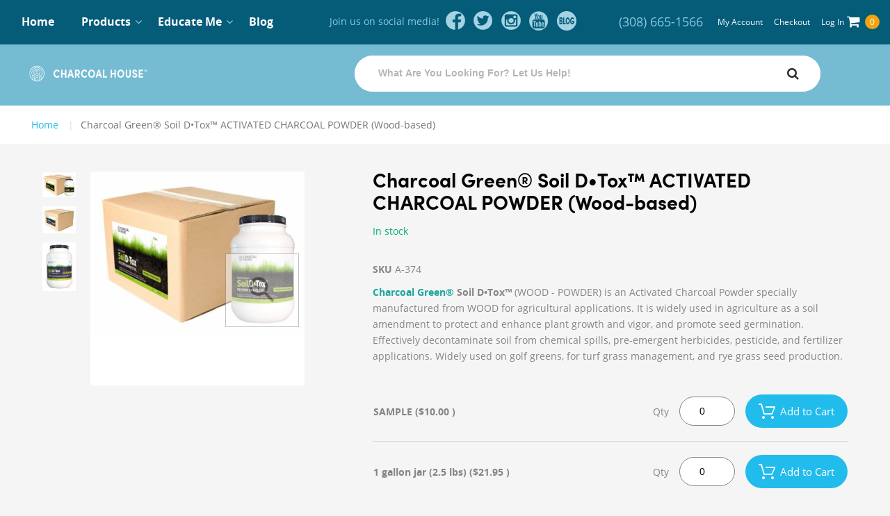

--- FILE ---
content_type: text/html; charset=UTF-8
request_url: https://charcoalhouse.com/soil-detox-wood-based.html
body_size: 26612
content:
<!doctype html>
<html lang="en">
    <head prefix="og: http://ogp.me/ns# fb: http://ogp.me/ns/fb# product: http://ogp.me/ns/product#">
                <meta charset="utf-8"/>
<meta name="title" content="Wood Based, Charcoal Green® Soil D•Tox™ Powder For Agriculture "/>
<meta name="description" content="Naturally fertilizes &amp; decontaminate to enhance seed germination. Charcoal soil amendment to protect and enhance plant growth and vigor on anything you can grow."/>
<meta name="keywords" content="Activated charcoal, charcoal powder, carbon banding, organic gardening, crops, lawns, gold course, toxins, detox, Juglone, does roundup poison the soil, soil health"/>
<meta name="robots" content="INDEX,FOLLOW"/>
<meta name="viewport" content="width=device-width, initial-scale=1"/>
<meta name="format-detection" content="telephone=no"/>
<title>Wood Based, Charcoal Green® Soil D•Tox™ Powder For Agriculture</title>
<link  rel="stylesheet" type="text/css"  media="all" href="https://charcoalhouse.com/static/version1768466966/_cache/merged/82ca62568baea5c6e084225f14af930f.min.css" />
<link  rel="stylesheet" type="text/css"  media="print" href="https://charcoalhouse.com/static/version1768466966/frontend/Charcoal/theme_new/en_US/css/print.min.css" />
<link  rel="stylesheet" type="text/css"  rel="stylesheet" href="https://charcoalhouse.com/static/version1768466966/frontend/Charcoal/theme_new/en_US/Magento_Theme/css/custom.min.css" />

<link rel="preload" as="font" crossorigin="anonymous" href="https://charcoalhouse.com/static/version1768466966/frontend/Charcoal/theme_new/en_US/fonts/opensans/light/opensans-300.woff2" />
<link rel="preload" as="font" crossorigin="anonymous" href="https://charcoalhouse.com/static/version1768466966/frontend/Charcoal/theme_new/en_US/fonts/opensans/regular/opensans-400.woff2" />
<link rel="preload" as="font" crossorigin="anonymous" href="https://charcoalhouse.com/static/version1768466966/frontend/Charcoal/theme_new/en_US/fonts/opensans/semibold/opensans-600.woff2" />
<link rel="preload" as="font" crossorigin="anonymous" href="https://charcoalhouse.com/static/version1768466966/frontend/Charcoal/theme_new/en_US/fonts/opensans/bold/opensans-700.woff2" />
<link rel="preload" as="font" crossorigin="anonymous" href="https://charcoalhouse.com/static/version1768466966/frontend/Charcoal/theme_new/en_US/fonts/Luma-Icons.woff2" />
<link  rel="canonical" href="https://charcoalhouse.com/soil-detox-wood-based.html" />
<link  rel="icon" type="image/x-icon" href="https://charcoalhouse.com/media/favicon/stores/5/favicon.ico" />
<link  rel="shortcut icon" type="image/x-icon" href="https://charcoalhouse.com/media/favicon/stores/5/favicon.ico" />
<meta name="google-site-verification" content="VfIGbcr0wBrCxFMh83L4l1fBbYFpvyaCFbum7G3Hu8E" />
<meta name="google-site-verification" content="c4IghsowbPUw_k223oryi3kXl82oVHVXikpebfQ1kk0" />
<meta name="google-site-verification" content="dFHF-NGHmNOiv88uIZDynUU8gl0GOAUIhsE0oq2pVyQ" />
<meta name="p:domain_verify" content="OvXnmruuXD5rvbA3RqUCBTaqcd2HPucU"/>
<!-- Global site tag (gtag.js) - Google Ads: 461549328 -->  

<meta name="google-site-verification" content="NRHwHDlf9SfMXNQcDA0wiEIi5IRs21Z3jm1gOkPLgQY" />

<!-- Facebook Pixel Code -->

<noscript><img height="1" width="1" style="display:none"
  src="https://www.facebook.com/tr?id=466051684461352&ev=PageView&noscript=1"
/></noscript>
<!-- End Facebook Pixel Code -->

<meta name="facebook-domain-verification" content="grttz5oz2euqomtosc1q0ni053egij" />
<style>
#product-comparison tbody{
   vertical-align: text-top;
}

#product-comparison tbody .cell.label.product{
   vertical-align: middle;
}

.wp-sidebar .category-level .category-item.level-0:nth-of-type(2),
.wp-sidebar .category-level .category-item.level-0:nth-of-type(3) {
  display: none;
}

</style>



        
<script exclude-this-tag="text/x-magento-template">
    window.getWpGA4Cookie = function(name) {
        match = document.cookie.match(new RegExp(name + '=([^;]+)'));
        if (match) return decodeURIComponent(match[1].replace(/\+/g, ' ')) ;
    };

    window.ga4AllowServices = false;

    var isCookieRestrictionModeEnabled = 0,
        currentWebsiteId = 5,
        cookieRestrictionName = 'user_allowed_save_cookie';

    if (isCookieRestrictionModeEnabled) {
        allowedCookies = window.getWpGA4Cookie(cookieRestrictionName);

        if (allowedCookies !== undefined) {
            allowedWebsites = JSON.parse(allowedCookies);

            if (allowedWebsites[currentWebsiteId] === 1) {
                window.ga4AllowServices = true;
            }
        }
    } else {
        window.ga4AllowServices = true;
    }
</script>
        <script exclude-this-tag="text/x-magento-template">
        if (window.ga4AllowServices) {
            window.dataLayer = window.dataLayer || [];
                        var dl4Objects = [{"pageName":"Wood Based, Charcoal Green\u00ae Soil D\u2022Tox\u2122 Powder For Agriculture","pageType":"product","ecommerce":{"currency":"USD","value":7.45,"items":[{"item_name":"Charcoal Green\u00ae Soil D\u2022Tox\u2122 ACTIVATED CHARCOAL POWDER (Wood-based)","affiliation":"Charcoal House - Charcoal House Website - English","item_id":"82","price":7.45,"item_category":"Products","item_category2":"Gardens","item_list_name":"Products\/Gardens","item_list_id":"660","item_stock_status":"In stock","item_sale_product":"No","item_reviews_count":"0","item_reviews_score":"0"}]},"event":"view_item"},{"ecommerce":{"items":[{"item_name":" EZ Peel Lid for 3.5, 5, 6, and 7 Gallon Plastic Pail - Black","affiliation":"Charcoal House - Charcoal House Website - English","item_id":"1004","price":10,"category":"","item_list_name":"Related Products From Charcoal Green\u00ae Soil D\u2022Tox\u2122 ACTIVATED CHARCOAL POWDER (Wood-based)","item_list_id":"related_products","index":1}],"item_list_id":"related_products","item_list_name":"Related Products From Charcoal Green\u00ae Soil D\u2022Tox\u2122 ACTIVATED CHARCOAL POWDER (Wood-based)"},"event":"view_item_list"},{"ecommerce":{"items":[{"item_name":"Charcoal Green\u00ae Soil D\u2022Tox\u2122 ACTIVATED CHARCOAL POWDER (Wood-based)- SAMPLE","affiliation":"Charcoal House - Charcoal House Website - English","item_id":"565","price":10,"item_category":"Products","item_category2":"Gardens","item_list_name":"Upsell Products From Charcoal Green\u00ae Soil D\u2022Tox\u2122 ACTIVATED CHARCOAL POWDER (Wood-based)","item_list_id":"upsell_products","index":1},{"item_name":"Charcoal Green\u00ae Soil D\u2022Tox\u2122 ACTIVATED CHARCOAL POWDER (Wood-based)-1 gallon jar (2.5 lbs)","affiliation":"Charcoal House - Charcoal House Website - English","item_id":"335","price":21.95,"item_list_name":"Upsell Products From Charcoal Green\u00ae Soil D\u2022Tox\u2122 ACTIVATED CHARCOAL POWDER (Wood-based)","item_list_id":"upsell_products","index":2},{"item_name":"Charcoal Green\u00ae Soil D\u2022Tox\u2122 ACTIVATED CHARCOAL POWDER (Wood-based)-5 lbs. 2 gallons","affiliation":"Charcoal House - Charcoal House Website - English","item_id":"336","price":37.95,"item_list_name":"Upsell Products From Charcoal Green\u00ae Soil D\u2022Tox\u2122 ACTIVATED CHARCOAL POWDER (Wood-based)","item_list_id":"upsell_products","index":3},{"item_name":"Charcoal Green\u00ae Soil D\u2022Tox\u2122 ACTIVATED CHARCOAL POWDER (Wood-based)- 12 lb. carton","affiliation":"Charcoal House - Charcoal House Website - English","item_id":"337","price":78.95,"item_list_name":"Upsell Products From Charcoal Green\u00ae Soil D\u2022Tox\u2122 ACTIVATED CHARCOAL POWDER (Wood-based)","item_list_id":"upsell_products","index":4},{"item_name":"Charcoal Green\u00ae Soil D\u2022Tox\u2122 ACTIVATED CHARCOAL POWDER (Wood-based)- 40lbs","affiliation":"Charcoal House - Charcoal House Website - English","item_id":"338","price":225,"item_list_name":"Upsell Products From Charcoal Green\u00ae Soil D\u2022Tox\u2122 ACTIVATED CHARCOAL POWDER (Wood-based)","item_list_id":"upsell_products","index":5}],"item_list_id":"upsell_products","item_list_name":"Upsell Products From Charcoal Green\u00ae Soil D\u2022Tox\u2122 ACTIVATED CHARCOAL POWDER (Wood-based)"},"event":"view_item_list"}];
            for (var i in dl4Objects) {
                window.dataLayer.push({ecommerce: null});
                window.dataLayer.push(dl4Objects[i]);
            }
                        var wpGA4Cookies = ['wp_ga4_user_id','wp_ga4_customerGroup'];
            wpGA4Cookies.map(function (cookieName) {
                var cookieValue = window.getWpGA4Cookie(cookieName);
                if (cookieValue) {
                    var dl4Object = {};
                    dl4Object[cookieName.replace('wp_ga4_', '')] = cookieValue;
                    window.dataLayer.push(dl4Object);
                }
            });
        }
    </script>

    <!-- Google Tag Manager -->
<script exclude-this-tag="text/x-magento-template">  if (window.ga4AllowServices) { (function(w,d,s,l,i){w[l]=w[l]||[];w[l].push({'gtm.start':
new Date().getTime(),event:'gtm.js'});var f=d.getElementsByTagName(s)[0],
j=d.createElement(s),dl=l!='dataLayer'?'&l='+l:'';j.async=true;j.src=
'https://www.googletagmanager.com/gtm.js?id='+i+dl;f.parentNode.insertBefore(j,f);
})(window,document,'script','dataLayer','GTM-TWGJ2N3');} </script>
<!-- End Google Tag Manager -->    
<link rel="preconnect" href="https://fonts.googleapis.com" />
<link rel="preconnect" href="https://fonts.gstatic.com" crossorigin />
<link href="https://fonts.googleapis.com/css2?family=Antonio:wght@100;200;300;400;500;600;700&display=swap" rel="stylesheet" />    <!-- Google Tag Manager --> 
  
 <!-- End Google Tag Manager --> 

<meta property="og:type" content="product" />
<meta property="og:title"
      content="Charcoal&#x20;Green&#xAE;&#x20;Soil&#x20;D&#x2022;Tox&#x2122;&#x20;ACTIVATED&#x20;CHARCOAL&#x20;POWDER&#x20;&#x28;Wood-based&#x29;" />
<meta property="og:image"
      content="https://charcoalhouse.com/media/catalog/product/cache/8011410020d3a5efdd91e2c46113519d/s/o/soil_dtox_powder_wood_box_and_jar.jpg" />
<meta property="og:description"
      content="Charcoal&#x20;Green&#xAE;&#x20;Soil&#x20;D&#x2022;Tox&#x2122;&#x20;&#x28;WOOD&#x20;-&#x20;POWDER&#x29;&#x20;is&#x20;an&#x20;Activated&#x20;Charcoal&#x20;Powder&#x20;specially&#x20;manufactured&#x20;from&#x20;WOOD&#x20;for&#x20;agricultural&#x20;applications.&#x20;It&#x20;is&#x20;widely&#x20;used&#x20;in&#x20;agriculture&#x20;as&#x20;a&#x20;soil&#x20;amendment&#x20;to&#x20;protect&#x20;and&#x20;enhance&#x20;plant&#x20;growth&#x20;and&#x20;vigor,&#x20;and&#x20;promote&#x20;seed&#x20;germination.&#x20;Effectively&#x20;decontaminate&#x20;soil&#x20;from&#x20;chemical&#x20;spills,&#x20;pre-emergent&#x20;herbicides,&#x20;pesticide,&#x20;and&#x20;fertilizer&#x20;applications.&#x20;Widely&#x20;used&#x20;on&#x20;golf&#x20;greens,&#x20;for&#x20;turf&#x20;grass&#x20;management,&#x20;and&#x20;rye&#x20;grass&#x20;seed&#x20;production." />
<meta property="og:url" content="https://charcoalhouse.com/soil-detox-wood-based.html" />
    <meta property="product:price:amount" content="7.45"/>
    <meta property="product:price:currency"
      content="USD"/>
<style>
    .mp-rw-highlight {
        color: #12a196;
    }
</style>
    </head>
    <body data-container="body"
          data-mage-init='{"loaderAjax": {}, "loader": { "icon": "https://charcoalhouse.com/static/version1768466966/frontend/Charcoal/theme_new/en_US/images/loader-2.gif"}}'
        id="html-body" class="catalog-product-view product-soil-detox-wood-based page-layout-1column">
        <!-- Google Tag Manager (noscript) -->
<noscript><iframe src="https://www.googletagmanager.com/ns.html?id=GTM-TWGJ2N3"
height="0" width="0" style="display:none;visibility:hidden"></iframe></noscript>
<!-- End Google Tag Manager (noscript) -->    <!-- Google Tag Manager (noscript) --> 
 <noscript><iframe src=" https://www.googletagmanager.com/ns.html?id=GTM-P3LDK4Z " 
 height="0" width="0" style="display:none;visibility:hidden"></iframe></noscript> 
 <!-- End Google Tag Manager (noscript) --> 


<div class="cookie-status-message" id="cookie-status">
    The store will not work correctly in the case when cookies are disabled.</div>




    <noscript>
        <div class="message global noscript">
            <div class="content">
                <p>
                    <strong>JavaScript seems to be disabled in your browser.</strong>
                    <span>
                        For the best experience on our site, be sure to turn on Javascript in your browser.                    </span>
                </p>
            </div>
        </div>
    </noscript>




<div class="sabbath_popup"><div data-bind="scope: 'sabbath'">
    <div id="popup1" class="overlay" style="display: none;" data-bind="visible: sabbath">
        <div class="popup">
            <div class="content">
                <div class="footerpanel">
                    <div style="color:#787878;font-size:12px;text-align:right;font-weight:bold;margin-bottom:7px;margin-right:15px">
                        The store will re-open at
                        <!-- ko text: time_in_12_hour_format --><!-- /ko -->
                        Mountain Time.
                    </div>
                    <div><a style="display: block;" href="http://www.sabbathtruth.com/free-resources/seventh-day-video-series"> <img src="https://charcoalhouse.com/media/wysiwyg/Sabbath_Banner_02.jpg" alt=""> </a></div>
<div class="caption"><a href="/lords-day"><span style="font-size: 22px; color: #ff8c00;"><strong>The Lord's Day according to Mark 2:28</strong></span></a></div>
<div style="clear: both;"><span style="color: #999999;">Copyright © 2006-2024 by Charcoal House LLC. Please contact us for reproduction permission: Editor@charcoalhouse.com</span></div>                </div>
            </div>
        </div>
    </div>
    <div id="sabbath_overlay" data-bind="visible: sabbath"></div>
</div>

</div><div class="page-wrapper"><header class="page-header"><div class="header-container-top"><div class="header-top-wrapper"><div class="header-top-content"><nav class="top-navigation">
    <button class="rd-navbar-toggle">
        <span></span>
    </button>
    <div class="rd-navbar-nav-wrap">
        <ul class="rd-navbar-nav">
            <li>
                <a href="/" id="homelink">Home</a>
            </li>
                                                <li class="parent">
                                                                                                            <a class="switch-img item-no-href" data-img="https://charcoalhouse.com/media/catalog/category/Category_Purify_Your_World.jpg">Products</a>
                                                        <div class="rd-navbar-nav-dropdown">
                                <ul class="submenu">
                                                                                                                                                                <li class="parent">
                                                <a class="switch-img" data-img="/media/catalog/category/CH_Menu_Image_Home_2024.jpg" href="https://charcoalhouse.com/store/home.html">Home</a>
                                                <div class="rd-navbar-nav-sub-dropdown">
                                                                                                        <!--sub sub category-->
                                                                                                            <ul class="submenu2" id="cat_830">
                                                                                                                                                                                                                                                                <li class="parent">
                                                                        <a class="switch-img" data-img="" href="https://charcoalhouse.com/store/home/odor-control.html">Odor Control</a>
                                                                                                                                                                                                                                        <ul сlass="submenu">
                                                                                                                                                                                <li>
                                                                                                <a href="https://charcoalhouse.com/store/home/odor-control/charcoal-face-masks.html">
                                                                                                    Charcoal Face Masks                                                                                                </a>
                                                                                            </li>
                                                                                                                                                                                <li>
                                                                                                <a href="https://charcoalhouse.com/store/home/odor-control/charcoal-air-purifiers.html">
                                                                                                    Activated Charcoal Air Purifiers                                                                                                </a>
                                                                                            </li>
                                                                                                                                                                                <li>
                                                                                                <a href="https://charcoalhouse.com/store/home/odor-control/body-odor-products.html">
                                                                                                     Body Odor Products With Activated Charcoal                                                                                                 </a>
                                                                                            </li>
                                                                                                                                                                                <li>
                                                                                                <a href="https://charcoalhouse.com/store/home/odor-control/house-odor-control.html">
                                                                                                    House Odor Products With Activated Charcoal                                                                                                 </a>
                                                                                            </li>
                                                                                                                                                                                <li>
                                                                                                <a href="https://charcoalhouse.com/store/home/odor-control/animal-odors.html">
                                                                                                    Animal Odor Products With Activated Charcoal                                                                                                 </a>
                                                                                            </li>
                                                                                                                                                                                <li>
                                                                                                <a href="https://charcoalhouse.com/store/home/odor-control/sachet-odor-eliminator.html">
                                                                                                    Odor Bags With Activated Charcoal                                                                                                 </a>
                                                                                            </li>
                                                                                                                                                                                <li>
                                                                                                <a href="https://charcoalhouse.com/store/home/odor-control/industrial-chemical-odor-control.html">
                                                                                                    Industrial Chemical Odor Control With Activated Charcoal                                                                                                 </a>
                                                                                            </li>
                                                                                                                                                                                <li>
                                                                                                <a href="https://charcoalhouse.com/store/home/odor-control/charcoal-desiccants.html">
                                                                                                    Activated Charcoal Desiccants by Charcoal House                                                                                                </a>
                                                                                            </li>
                                                                                                                                                                                <li>
                                                                                                <a href="https://charcoalhouse.com/store/home/odor-control/totally-non-scentsr-products.html">
                                                                                                    Totally Non-Scents® Products Using Activated Charcoal                                                                                                </a>
                                                                                            </li>
                                                                                                                                                                    </ul>
                                                                                                                                                    <span class="rd-navbar-submenu-toggle"></span>
                                                                    </li>
                                                                                                                                                                                                                                                                                                                                <li>
                                                                        <a href="https://charcoalhouse.com/store/home/activated-carbon-cloth.html">
                                                                            Activated CarboCloth&trade;                                                                        </a>
                                                                    </li>
                                                                                                                                                                                                                                                                                                                                                                                                    <li class="parent">
                                                                        <a class="switch-img" data-img="/media/catalog/category/Menu_Image_Water_1.jpg" href="https://charcoalhouse.com/store/home/water.html">Water Treatment</a>
                                                                                                                                                                                                                                        <ul сlass="submenu">
                                                                                                                                                                                <li>
                                                                                                <a href="https://charcoalhouse.com/store/home/water/r5-water-filters.html">
                                                                                                    R5 Water Filters That Use Activated Charcoal                                                                                                </a>
                                                                                            </li>
                                                                                                                                                                                <li>
                                                                                                <a href="https://charcoalhouse.com/store/home/water/activated-charcoal-water-filter-media.html">
                                                                                                    Activated Charcoal Water Filter Media                                                                                                </a>
                                                                                            </li>
                                                                                                                                                                                <li>
                                                                                                <a href="https://charcoalhouse.com/store/home/water/katadyn-recreational-water-filters.html">
                                                                                                    Katadyn Recreational Water Filters                                                                                                </a>
                                                                                            </li>
                                                                                                                                                                                <li>
                                                                                                <a href="https://charcoalhouse.com/store/home/water/water-filter-videos.html">
                                                                                                    Activated Charcoal Water Filter Videos                                                                                                </a>
                                                                                            </li>
                                                                                                                                                                                <li>
                                                                                                <a href="https://charcoalhouse.com/store/home/water/aquarium-filter-media.html">
                                                                                                    Aquarium Activated Charcoal & Aquarium Bone Char For Fish Tanks                                                                                                </a>
                                                                                            </li>
                                                                                                                                                                                <li>
                                                                                                <a href="https://charcoalhouse.com/store/home/water/heavy-metal-flouride-removal.html">
                                                                                                    Charcoal For Heavy Metal & Fluoride Removal - Bone Char                                                                                                </a>
                                                                                            </li>
                                                                                                                                                                    </ul>
                                                                                                                                                    <span class="rd-navbar-submenu-toggle"></span>
                                                                    </li>
                                                                                                                                                                                                                                                                                                                                <li class="parent">
                                                                        <a class="switch-img" data-img="" href="https://charcoalhouse.com/store/home/home-accessories.html">Home Accessories With Activated Charcoal </a>
                                                                                                                                                                                                                                        <ul сlass="submenu">
                                                                                                                                                                                <li>
                                                                                                <a href="https://charcoalhouse.com/store/home/home-accessories/decorative-bamboo-stalks.html">
                                                                                                    Decorative Bamboo Stalks                                                                                                </a>
                                                                                            </li>
                                                                                                                                                                                <li>
                                                                                                <a href="https://charcoalhouse.com/store/home/home-accessories/towels.html">
                                                                                                    Charcoal Bath & Hand Towels & Washcloths                                                                                                </a>
                                                                                            </li>
                                                                                                                                                                                <li>
                                                                                                <a href="https://charcoalhouse.com/store/home/home-accessories/pillows.html">
                                                                                                    Pillows With Activated Charcoal                                                                                                 </a>
                                                                                            </li>
                                                                                                                                                                                <li>
                                                                                                <a href="https://charcoalhouse.com/store/home/home-accessories/miscellaneous.html">
                                                                                                    Miscellaneous                                                                                                </a>
                                                                                            </li>
                                                                                                                                                                    </ul>
                                                                                                                                                    <span class="rd-navbar-submenu-toggle"></span>
                                                                    </li>
                                                                                                                                                                                                                                                                                                                                <li>
                                                                        <a href="https://charcoalhouse.com/store/home/charcoal-foods.html">
                                                                            Charcoal Foods                                                                        </a>
                                                                    </li>
                                                                                                                                                                                                                                                                                                                                                                                                    <li>
                                                                        <a href="https://charcoalhouse.com/store/home/activated-charcoal-filter-panels.html">
                                                                            Activated Charcoal Filter Panels                                                                        </a>
                                                                    </li>
                                                                                                                                                                                                                                                                                                                                                                                                    <li>
                                                                        <a href="https://charcoalhouse.com/store/home/all-activated-charcoal-categories.html">
                                                                            ALL Activated Charcoal Categories                                                                        </a>
                                                                    </li>
                                                                                                                                                                                                                                                        </ul>
                                                                                                        <!--sub sub category-->
                                                </div>
                                                <span class="rd-navbar-submenu-toggle"></span>
                                            </li>
                                        
                                                                                                                                                                <li class="parent">
                                                <a class="switch-img" data-img="/media/catalog/category/BAC_2020_PYW_Health_Menu_1_1.jpg" href="https://charcoalhouse.com/store/health.html">Health</a>
                                                <div class="rd-navbar-nav-sub-dropdown">
                                                                                                        <!--sub sub category-->
                                                                                                            <ul class="submenu2" id="cat_831">
                                                                                                                                                                                                                                                                <li>
                                                                        <a href="https://charcoalhouse.com/store/health/powder-capsules-tablets.html">
                                                                            Charcoal Capsules & Tablets                                                                        </a>
                                                                    </li>
                                                                                                                                                                                                                                                                                                                                                                                                    <li>
                                                                        <a href="https://charcoalhouse.com/store/health/activated-charcoal-powder.html">
                                                                            Charcoal Powder                                                                        </a>
                                                                    </li>
                                                                                                                                                                                                                                                                                                                                                                                                    <li>
                                                                        <a href="https://charcoalhouse.com/store/health/salve-cream.html">
                                                                            Charcoal Salves & Charcoal Cream                                                                        </a>
                                                                    </li>
                                                                                                                                                                                                                                                                                                                                                                                                    <li>
                                                                        <a href="https://charcoalhouse.com/store/health/ag-face-masks.html">
                                                                            Face Masks With Activated Charcoal  - Air Purifying                                                                         </a>
                                                                    </li>
                                                                                                                                                                                                                                                                                                                                                                                                    <li>
                                                                        <a href="https://charcoalhouse.com/store/health/charcoal-remedies.html">
                                                                            Charcoal Eye Masks, So Soothing!                                                                        </a>
                                                                    </li>
                                                                                                                                                                                                                                                                                                                                                                                                    <li>
                                                                        <a href="https://charcoalhouse.com/store/health/oral-care.html">
                                                                            Charcoal Toothpaste & Oral Care                                                                        </a>
                                                                    </li>
                                                                                                                                                                                                                                                                                                                                                                                                    <li>
                                                                        <a href="https://charcoalhouse.com/store/health/charcoal-patches.html">
                                                                            Charcoal Patches, Ready Made!                                                                        </a>
                                                                    </li>
                                                                                                                                                                                                                                                                                                                                                                                                    <li>
                                                                        <a href="https://charcoalhouse.com/store/health/books.html">
                                                                            Books On Activated Charcoal & Other Natural Remedies                                                                        </a>
                                                                    </li>
                                                                                                                                                                                                                                                                                                                                                                                                    <li>
                                                                        <a href="https://charcoalhouse.com/store/health/face-masks.html">
                                                                            Charcoal Personal Odor Products                                                                        </a>
                                                                    </li>
                                                                                                                                                                                                                                                                                                                                                                                                    <li>
                                                                        <a href="https://charcoalhouse.com/store/health/babies.html">
                                                                            Charcoal For Babies & Toddlers                                                                        </a>
                                                                    </li>
                                                                                                                                                                                                                                                                                                                                                                                                    <li>
                                                                        <a href="https://charcoalhouse.com/store/health/charcoal-food.html">
                                                                            Charcoal Foods                                                                        </a>
                                                                    </li>
                                                                                                                                                                                                                                                                                                                                                                                                    <li>
                                                                        <a href="https://charcoalhouse.com/store/health/clothing.html">
                                                                            Charcoal Clothing                                                                        </a>
                                                                    </li>
                                                                                                                                                                                                                                                                                                                                                                                                    <li>
                                                                        <a href="https://charcoalhouse.com/store/health/all-activated-charcoal-categories.html">
                                                                            All Activated Charcoal Categories                                                                        </a>
                                                                    </li>
                                                                                                                                                                                                                                                        </ul>
                                                                                                        <!--sub sub category-->
                                                </div>
                                                <span class="rd-navbar-submenu-toggle"></span>
                                            </li>
                                        
                                                                                                                                                                <li class="parent">
                                                <a class="switch-img" data-img="/media/catalog/category/CH_Menu_Image_Beauty.jpg" href="https://charcoalhouse.com/store/beauty.html">Beauty</a>
                                                <div class="rd-navbar-nav-sub-dropdown">
                                                                                                        <!--sub sub category-->
                                                                                                            <ul class="submenu2" id="cat_696">
                                                                                                                                                                                                                                                                <li>
                                                                        <a href="https://charcoalhouse.com/store/beauty/purify-beautify.html">
                                                                            Purify & Beautify With Activated Charcoal                                                                         </a>
                                                                    </li>
                                                                                                                                                                                                                                                                                                                                                                                                                                                                    <li>
                                                                        <a href="https://charcoalhouse.com/store/beauty/teeth-whitening.html">
                                                                            Achieve Teeth Health With Activated Charcoal                                                                         </a>
                                                                    </li>
                                                                                                                                                                                                                                                                                                                                                                                                    <li class="parent">
                                                                        <a class="switch-img" data-img="" href="https://charcoalhouse.com/store/beauty/charcoal-soaps.html">Soap</a>
                                                                                                                                                                                                                                        <ul сlass="submenu">
                                                                                                                                                                                <li>
                                                                                                <a href="https://charcoalhouse.com/store/beauty/charcoal-soaps/charcoal-soap-for-dogs.html">
                                                                                                    Activated Charcoal Soap for Dogs & Puppies                                                                                                </a>
                                                                                            </li>
                                                                                                                                                                    </ul>
                                                                                                                                                    <span class="rd-navbar-submenu-toggle"></span>
                                                                    </li>
                                                                                                                                                                                                                                                                                                                                <li>
                                                                        <a href="https://charcoalhouse.com/store/beauty/activated-charcoal-eye-pads.html">
                                                                            Activated Charcoal Eye Pads                                                                        </a>
                                                                    </li>
                                                                                                                                                                                                                                                                                                                                                                                                    <li>
                                                                        <a href="https://charcoalhouse.com/store/beauty/all-activated-charcoal-categories.html">
                                                                            All Activated Charcoal Categories                                                                        </a>
                                                                    </li>
                                                                                                                                                                                                                                                        </ul>
                                                                                                        <!--sub sub category-->
                                                </div>
                                                <span class="rd-navbar-submenu-toggle"></span>
                                            </li>
                                        
                                                                                                                                                                <li class="parent">
                                                <a class="switch-img" data-img="/media/catalog/category/Category_Image_Pets.jpg" href="https://charcoalhouse.com/store/animals.html">Animals</a>
                                                <div class="rd-navbar-nav-sub-dropdown">
                                                                                                        <!--sub sub category-->
                                                                                                            <ul class="submenu2" id="cat_689">
                                                                                                                                                                                                                                                                <li>
                                                                        <a href="https://charcoalhouse.com/store/animals/charcoal-for-animal-poisoning.html">
                                                                            Activated Charcoal for Animal Poisoning                                                                        </a>
                                                                    </li>
                                                                                                                                                                                                                                                                                                                                                                                                    <li>
                                                                        <a href="https://charcoalhouse.com/store/animals/animal-odor-control.html">
                                                                            Animal Odor Control                                                                        </a>
                                                                    </li>
                                                                                                                                                                                                                                                                                                                                                                                                    <li>
                                                                        <a href="https://charcoalhouse.com/store/animals/aquarium-charcoal.html">
                                                                            Aquarium Charcoal                                                                        </a>
                                                                    </li>
                                                                                                                                                                                                                                                                                                                                                                                                    <li>
                                                                        <a href="https://charcoalhouse.com/store/animals/bird-charcoal.html">
                                                                            Bird Charcoal                                                                        </a>
                                                                    </li>
                                                                                                                                                                                                                                                                                                                                                                                                    <li>
                                                                        <a href="https://charcoalhouse.com/store/animals/animal-feed-supplement.html">
                                                                            Animal Feed Supplement                                                                        </a>
                                                                    </li>
                                                                                                                                                                                                                                                                                                                                                                                                    <li>
                                                                        <a href="https://charcoalhouse.com/store/animals/all-activated-charcoal-categories.html">
                                                                            All Activated Charcoal Categories                                                                        </a>
                                                                    </li>
                                                                                                                                                                                                                                                        </ul>
                                                                                                        <!--sub sub category-->
                                                </div>
                                                <span class="rd-navbar-submenu-toggle"></span>
                                            </li>
                                        
                                                                                                                                                                <li class="parent">
                                                <a class="switch-img" data-img="/media/catalog/category/CH_Menu_Image_Gardens.jpg" href="https://charcoalhouse.com/store/garden.html">Gardens</a>
                                                <div class="rd-navbar-nav-sub-dropdown">
                                                                                                        <!--sub sub category-->
                                                                                                            <ul class="submenu2" id="cat_690">
                                                                                                                                                                                                                                                                <li>
                                                                        <a href="https://charcoalhouse.com/store/garden/soil-dtox.html">
                                                                            Soil D•Tox™                                                                        </a>
                                                                    </li>
                                                                                                                                                                                                                                                                                                                                                                                                    <li>
                                                                        <a href="https://charcoalhouse.com/store/garden/potting-soil.html">
                                                                            Potting Soil                                                                        </a>
                                                                    </li>
                                                                                                                                                                                                                                                                                                                                                                                                    <li>
                                                                        <a href="https://charcoalhouse.com/store/garden/biochar.html">
                                                                            Biochar                                                                        </a>
                                                                    </li>
                                                                                                                                                                                                                                                                                                                                                                                                    <li>
                                                                        <a href="https://charcoalhouse.com/store/garden/all-activated-charcoal-categories.html">
                                                                            All Activated Charcoal Categories                                                                        </a>
                                                                    </li>
                                                                                                                                                                                                                                                        </ul>
                                                                                                        <!--sub sub category-->
                                                </div>
                                                <span class="rd-navbar-submenu-toggle"></span>
                                            </li>
                                        
                                                                                                                                                                <li class="parent">
                                                <a class="switch-img" data-img="" href="https://charcoalhouse.com/catalog/category/view/s/buy-bulk-activated-charcoal/id/712/">Request Bulk Activated Charcoal Quote</a>
                                                <div class="rd-navbar-nav-sub-dropdown">
                                                                                                        <!--sub sub category-->
                                                                                                        <!--sub sub category-->
                                                </div>
                                                <span class="rd-navbar-submenu-toggle"></span>
                                            </li>
                                        
                                                                                                                                                                <!-- childrenCategory without subcat -->
                                            <li>
                                                <a class="switch-img" data-img="" href="https://charcoalhouse.com/store/new-products.html">NEW PRODUCTS</a>
                                            </li>
                                        
                                                                                                                                                    </ul>
                                <div class="holder-image-menu-item">
                                    <img src="https://charcoalhouse.com/media/catalog/category/Category_Purify_Your_World.jpg" />
                                </div>
                            </div>
                            <span class="rd-navbar-submenu-toggle"></span>
                                            </li>
                                                                <li class="parent">
                                                                                                            <a class="switch-img" data-img="/media/catalog/category/Menu_Image_Educate_2.jpg" href="https://charcoalhouse.com/educate-me.html">Educate Me</a>
                                                        <div class="rd-navbar-nav-dropdown">
                                <ul class="submenu">
                                                                                                                                                                <!-- childrenCategory without subcat -->
                                            <li>
                                                <a class="switch-img" data-img="" href="https://charcoalhouse.com/catalog/category/view/s/blog/id/954/">Blog</a>
                                            </li>
                                        
                                                                                                                                                                <!-- childrenCategory without subcat -->
                                            <li>
                                                <a class="switch-img" data-img="" href="https://charcoalhouse.com/educate-me/what-is-activated-charcoal.html">What is Activated Charcoal?</a>
                                            </li>
                                        
                                                                                                                                                                <!-- childrenCategory without subcat -->
                                            <li>
                                                <a class="switch-img" data-img="" href="https://charcoalhouse.com/educate-me/faq.html">FAQ</a>
                                            </li>
                                        
                                                                                                                                                                <!-- childrenCategory without subcat -->
                                            <li>
                                                <a class="switch-img" data-img="" href="https://charcoalhouse.com/educate-me/books.html">Books</a>
                                            </li>
                                        
                                                                                                                                                                <li class="parent">
                                                <a class="switch-img" data-img="" href="https://charcoalhouse.com/educate-me/videos.html">Videos</a>
                                                <div class="rd-navbar-nav-sub-dropdown">
                                                                                                        <!--sub sub category-->
                                                                                                            <ul class="submenu2" id="cat_694">
                                                                                                                                                                                                                                                                <li>
                                                                        <a href="https://charcoalhouse.com/educate-me/videos/health-and-beauty-videos.html">
                                                                            Health & Beauty Videos                                                                        </a>
                                                                    </li>
                                                                                                                                                                                                                                                                                                                                                                                                    <li>
                                                                        <a href="https://charcoalhouse.com/educate-me/videos/veterinary-videos.html">
                                                                            Veterinary Videos                                                                        </a>
                                                                    </li>
                                                                                                                                                                                                                                                                                                                                                                                                    <li>
                                                                        <a href="https://charcoalhouse.com/educate-me/videos/water-filter-videos.html">
                                                                            Water Filter Videos                                                                        </a>
                                                                    </li>
                                                                                                                                                                                                                                                        </ul>
                                                                                                        <!--sub sub category-->
                                                </div>
                                                <span class="rd-navbar-submenu-toggle"></span>
                                            </li>
                                        
                                                                                                                                                                <!-- childrenCategory without subcat -->
                                            <li>
                                                <a class="switch-img" data-img="" href="https://charcoalhouse.com/educate-me/seminars.html">Seminars</a>
                                            </li>
                                        
                                                                                                                                                                <!-- childrenCategory without subcat -->
                                            <li>
                                                <a class="switch-img" data-img="" href="https://charcoalhouse.com/educate-me/social-media.html">Social Media</a>
                                            </li>
                                        
                                                                                                                                                                <li class="parent">
                                                <a class="switch-img" data-img="" href="https://charcoalhouse.com/educate-me/contact-us.html">Contact Us</a>
                                                <div class="rd-navbar-nav-sub-dropdown">
                                                                                                        <!--sub sub category-->
                                                                                                            <ul class="submenu2" id="cat_686">
                                                                                                                                                                                                                                                                <li>
                                                                        <a href="https://charcoalhouse.com/educate-me/contact-us/about-us.html">
                                                                            About Us                                                                        </a>
                                                                    </li>
                                                                                                                                                                                                                                                                                                                                                                                                    <li>
                                                                        <a href="https://charcoalhouse.com/educate-me/contact-us/shipping-returns.html">
                                                                            Shipping & Returns                                                                        </a>
                                                                    </li>
                                                                                                                                                                                                                                                                                                                                                                                                    <li>
                                                                        <a href="https://charcoalhouse.com/educate-me/contact-us/privacy.html">
                                                                            Privacy                                                                        </a>
                                                                    </li>
                                                                                                                                                                                                                                                        </ul>
                                                                                                        <!--sub sub category-->
                                                </div>
                                                <span class="rd-navbar-submenu-toggle"></span>
                                            </li>
                                        
                                                                                                                                                                <!-- childrenCategory without subcat -->
                                            <li>
                                                <a class="switch-img" data-img="" href="https://charcoalhouse.com/educate-me/the-history-of-activated-charcoal.html">The History of Activated Charcoal</a>
                                            </li>
                                        
                                                                                                                                                                <!-- childrenCategory without subcat -->
                                            <li>
                                                <a class="switch-img" data-img="" href="https://charcoalhouse.com/educate-me/activated-charcoal-benefits.html">Activated Charcoal Benefits</a>
                                            </li>
                                        
                                                                                                                                                                <!-- childrenCategory without subcat -->
                                            <li>
                                                <a class="switch-img" data-img="" href="https://charcoalhouse.com/educate-me/activated-charcoal-uses.html">Activated Charcoal Uses</a>
                                            </li>
                                        
                                                                    </ul>
                                <div class="holder-image-menu-item">
                                    <img src="/media/catalog/category/Menu_Image_Educate_2.jpg" />
                                </div>
                            </div>
                            <span class="rd-navbar-submenu-toggle"></span>
                                            </li>
                                                                                                <li>
                <a href="https://charcoalhouse.com/blog/" id="bloglink">Blog</a>
            </li>
        </ul>
    </div>
</nav>


<div class="social-wrap-header"><p>Join us on social media!</p>
<ul class="social-wrap-icons">
<li><a class="fb" href="https://www.facebook.com/mycharcoalhouse/" target="_blank" rel="noopener">facebook</a></li>
<li><a class="tw" href="https://twitter.com/mycharcoalhouse/" target="_blank" rel="noopener">twitter</a></li>
<li><a class="inst" href="https://www.instagram.com/mycharcoalhouse/" target="_blank" rel="noopener">instagram</a></li>
<li><a class="yt" href="https://www.youtube.com/channel/UCNhfn-flCue1a1Rr4OeudRA" target="_blank" rel="noopener">youtube</a></li>
<li><a class="blog" href="https://charcoaltimes.com/" target="_blank" rel="noopener">blog</a></li>
</ul></div><div class="mini-wishlist-block">
    <div class="block-wishlist-header">
            </div>
</div>
<div class="search-mobile-holder">
    <button class="rd-navbar-search-toggle" data-rd-navbar-toggle=".rd-navbar-search"><span></span></button>
</div>
<a href="tel:(308) 665-1566" class="header-phone-link" target="_blank"><span>(308) 665-1566</span></a>
<div class="rd-navbar-collapse-container">
    <button class="rd-navbar-collapse-toggle"><span></span></button>
    <div class="header-account-links rd-navbar-collapse">
        <ul class="links">
            <li><a href="/customer/account/" title="My Account">My Account</a></li>
            <li><a href="/checkout/cart/">Checkout</a></li>
            <li data-bind="scope: 'customer'">
                <!-- ko if: customer().firstname  -->
                <a href="https://charcoalhouse.com/customer/account/logout/">Logout</a>
                <!-- /ko -->
                <!-- ko ifnot: customer().firstname  -->
                <a href="https://charcoalhouse.com/customer/account/login/">Log In</a>
                <!-- /ko -->
            </li>
        </ul>
    </div>
</div>


<div data-block="minicart" class="minicart-wrapper mini-cart-block">
    <a class="showcart rd-navbar-cart-toggle" data-bind="scope: 'minicart_content'">
        <span class="text"></span>
        <span class="counter qty empty"
              data-bind="css: { empty: !!getCartParam('summary_count') == false }, blockLoader: isLoading">
            <span class="counter-number"><!-- ko text: getCartParam('summary_count') --><!-- /ko --></span>
        </span>
    </a>
            <div class="block block-minicart rd-navbar-cart">
            <div id="minicart-content-wrapper" data-bind="scope: 'minicart_content'">
                <!-- ko template: getTemplate() --><!-- /ko -->
            </div>
                    </div>
        
    
</div>


</div></div></div><div class="header-wrap-container"><div class="header-wrapper">    <a class="logo" href="https://charcoalhouse.com/" title="">
        <img src="https://charcoalhouse.com/media/logo/websites/5/logo.png"
             title=""
             alt=""
             width="170"                     />
    </a>
<div class="block block-search">
    <div class="block block-content">
        <form class="form minisearch" id="search_mini_form" action="https://charcoalhouse.com/catalogsearch/result/" method="get">
            <div class="field search">
                <input id="search"
                        data-mage-init='{"quickSearch":{
                            "formSelector":"#search_mini_form",
                            "url":"https://charcoalhouse.com/search/ajax/suggest/",
                            "destinationSelector":"#search_autocomplete"}
                        }'
                        type="text"
                        name="q"
                        value=""
                        placeholder="What Are You Looking For? Let Us Help!"
                        class="input-text"
                        maxlength="128"
                        role="combobox"
                        aria-haspopup="false"
                        aria-autocomplete="both"
                        autocomplete="off"/>
                <div id="search_autocomplete" class="search-autocomplete"></div>
                
<div data-bind="scope: 'searchsuiteautocomplete_form'">
    <!-- ko template: getTemplate() --><!-- /ko -->
</div>

                <button type="submit"
                    title="Search"
                    class="action search anim">
                    <span>Search</span>
                </button>
            </div>
        </form>
    </div>
</div>
</div></div></header><div class="breadcrumbs-holder">
    <div class="breadcrumbs">
        <ul class="items">
                            <li class="item home">
                                    <a href="https://charcoalhouse.com/" title="Go to Home Page">Home</a>
                                </li>
                            <li class="item product">
                                    <span>Charcoal Green® Soil D•Tox™ ACTIVATED CHARCOAL POWDER (Wood-based)</span>
                                </li>
                    </ul>
    </div>
</div>
<main id="maincontent" class="page-main"><div id="mp_rw_socials_earning">
</div><a id="contentarea" tabindex="-1"></a>
<div class="page messages"><div data-placeholder="messages"></div>
<div data-bind="scope: 'messages'">
    <!-- ko if: cookieMessages && cookieMessages.length > 0 -->
    <div aria-atomic="true" role="alert" data-bind="foreach: { data: cookieMessages, as: 'message' }" class="messages">
        <div data-bind="attr: {
            class: 'message-' + message.type + ' ' + message.type + ' message',
            'data-ui-id': 'message-' + message.type
        }">
            <div data-bind="html: $parent.prepareMessageForHtml(message.text)"></div>
        </div>
    </div>
    <!-- /ko -->

    <!-- ko if: messages().messages && messages().messages.length > 0 -->
    <div aria-atomic="true" role="alert" class="messages" data-bind="foreach: {
        data: messages().messages, as: 'message'
    }">
        <div data-bind="attr: {
            class: 'message-' + message.type + ' ' + message.type + ' message',
            'data-ui-id': 'message-' + message.type
        }">
            <div data-bind="html: $parent.prepareMessageForHtml(message.text)"></div>
        </div>
    </div>
    <!-- /ko -->
</div>

</div><div class="columns"><div class="column main">
<style>

.stock_prod{
    border-style: solid;
    border-width: 2px;
    min-height: 24px;
    padding: 12px 8px 12px 56px;
    font-weight: 800;
    text-align: left;
    margin: 0 0 20px;
    background-color: #eafaff;
    width: 100%;
    color: #23bfef;
    border-color: #23bfef;
}

</style>
<div class="product-view-holder"><div class="product media"><a id="gallery-prev-area" tabindex="-1"></a>
<div class="action-skip-wrapper"><a class="action skip gallery-next-area"
   href="#gallery-next-area">
    <span>
        Skip to the end of the images gallery    </span>
</a>
</div><div class="gallery-placeholder">
    <div class="img-zoom-wrap slider-for">
                <a href="https://charcoalhouse.com/media/catalog/product/cache/39f841f11d7befa80ddbc41cbe8cfde7/s/o/soil_dtox_powder_wood_box_and_jar.jpg" class='cloud-zoom' id='zoom1' rel="">
            <img src="https://charcoalhouse.com/media/catalog/product/cache/ef46cc869a5f20f440880bb76bc7a043/s/o/soil_dtox_powder_wood_box_and_jar.jpg" title="Charcoal Green® Soil D•Tox™ ACTIVATED CHARCOAL POWDER (Wood-based)"
                 alt="Charcoal Green® Soil D•Tox™ ACTIVATED CHARCOAL POWDER (Wood-based)"
                 class="small"/>
            <img src="https://charcoalhouse.com/media/catalog/product/cache/ef46cc869a5f20f440880bb76bc7a043/s/o/soil_dtox_powder_wood_box_and_jar.jpg" title="Charcoal Green® Soil D•Tox™ ACTIVATED CHARCOAL POWDER (Wood-based)"
                 alt="Charcoal Green® Soil D•Tox™ ACTIVATED CHARCOAL POWDER (Wood-based)"
                 class="big"/>
        </a>
    </div>
            <div class="more-views">
            <ul class="slider-nav">
                                                    <li>
                        <a href='https://charcoalhouse.com/media/catalog/product/cache/39f841f11d7befa80ddbc41cbe8cfde7/s/o/soil_dtox_powder_wood_box_and_jar.jpg' class='cloud-zoom-gallery'
                           title='Thumbnail 1'
                           rel="useZoom: 'zoom1', smallImage: 'https://charcoalhouse.com/media/catalog/product/cache/ef46cc869a5f20f440880bb76bc7a043/s/o/soil_dtox_powder_wood_box_and_jar.jpg' ">
                            <img src="https://charcoalhouse.com/media/catalog/product/cache/b83d67beb8d6c90b1edd7a21d9910214/s/o/soil_dtox_powder_wood_box_and_jar.jpg" alt="Charcoal Green® Soil D•Tox™ ACTIVATED CHARCOAL POWDER (Wood-based)"/></a>
                    </li>
                                    <li>
                        <a href='https://charcoalhouse.com/media/catalog/product/cache/39f841f11d7befa80ddbc41cbe8cfde7/s/o/soil_dtox_box.jpg' class='cloud-zoom-gallery'
                           title='Thumbnail 2'
                           rel="useZoom: 'zoom1', smallImage: 'https://charcoalhouse.com/media/catalog/product/cache/ef46cc869a5f20f440880bb76bc7a043/s/o/soil_dtox_box.jpg' ">
                            <img src="https://charcoalhouse.com/media/catalog/product/cache/b83d67beb8d6c90b1edd7a21d9910214/s/o/soil_dtox_box.jpg" alt="Charcoal Green® Soil D•Tox™ ACTIVATED CHARCOAL POWDER (Wood-based)"/></a>
                    </li>
                                    <li>
                        <a href='https://charcoalhouse.com/media/catalog/product/cache/39f841f11d7befa80ddbc41cbe8cfde7/s/o/soildtoxbc_1gal.jpg' class='cloud-zoom-gallery'
                           title='Thumbnail 3'
                           rel="useZoom: 'zoom1', smallImage: 'https://charcoalhouse.com/media/catalog/product/cache/ef46cc869a5f20f440880bb76bc7a043/s/o/soildtoxbc_1gal.jpg' ">
                            <img src="https://charcoalhouse.com/media/catalog/product/cache/b83d67beb8d6c90b1edd7a21d9910214/s/o/soildtoxbc_1gal.jpg" alt="Charcoal Green® Soil D•Tox™ ACTIVATED CHARCOAL POWDER (Wood-based)"/></a>
                    </li>
                            </ul>
        </div>
        </div>


<div class="action-skip-wrapper"><a class="action skip gallery-prev-area"
   href="#gallery-prev-area">
    <span>
        Skip to the beginning of the images gallery    </span>
</a>
</div><a id="gallery-next-area" tabindex="-1"></a>
</div><div class="product-info-main"><div class="page-title-wrapper&#x20;product">
    <h1 class="page-title"
                >
        <span class="base" data-ui-id="page-title-wrapper" itemprop="name">Charcoal Green® Soil D•Tox™ ACTIVATED CHARCOAL POWDER (Wood-based)</span>    </h1>
    </div>
<div class="product-info-stock-sku">
            <div class="stock available" title="Availability">
            <span>In stock</span>
        </div>
    </div>
<div class="addthis_toolbox addthis_default_style addthis_32x32_style">
  <a class="addthis_button_print"></a>
  <a class="addthis_button_facebook"></a>
  <a class="addthis_button_twitter"></a>
  <a class="addthis_button_google_plusone_share"></a>
  <a class="addthis_button_email"></a>
  <a class="addthis_button_compact"></a>
  <a class="addthis_counter addthis_bubble_style"></a>
</div>
<!-- <a class="addthis_button_linkedin"></a> -->


<div class="price-box price-final_price" data-role="priceBox" data-product-id="82" data-price-box="product-id-82">
</div>
<div class="product attribute sku">
            <strong class="type">SKU</strong>
        <div class="value" itemprop="sku">A-374</div>
</div>

<div class="product attribute overview">
        <div class="value" itemprop="description"><p id="text"><span style="color: #1ea69a;"><strong>Charcoal Green®</strong></span> <strong>Soil D•Tox™</strong> (WOOD - POWDER) is an Activated Charcoal Powder specially manufactured from WOOD for agricultural applications. It is widely used in agriculture as a soil amendment to protect and enhance plant growth and vigor, and promote seed germination. Effectively decontaminate soil from chemical spills, pre-emergent herbicides, pesticide, and fertilizer applications. Widely used on golf greens, for turf grass management, and rye grass seed production.</p></div>
</div>

<div class="product-add-form">
    <form data-product-sku="A-374"
          action="https://charcoalhouse.com/checkout/cart/add/uenc/aHR0cHM6Ly9jaGFyY29hbGhvdXNlLmNvbS9zb2lsLWRldG94LXdvb2QtYmFzZWQuaHRtbA%2C%2C/product/82/" method="post"
          id="product_addtocart_form">
        <input type="hidden" name="product" value="82" />
        <input type="hidden" name="selected_configurable_option" value="" />
        <input type="hidden" name="related_product" id="related-products-field" value="" />
        <input type="hidden" name="item"  value="82" />
        <input name="form_key" type="hidden" value="JHL7MoliwM1uVXz7" />                            

        
                    </form>
</div>




    <div class="block upsell" data-mage-init='{"upsellProducts":{}}' data-limit="0" data-shuffle="0">
                
            
            <div class="block-content content" aria-labelledby="block-upsell-heading">
                                <div class="products wrapper grid products-grid products-upsell">
                    <ol class="products list items product-items">
                                                                                                                                                                    <li class="item product product-item" style="display: none;">
                                                        <div class="product-item-info ">
                                                                
                                <div class="product details product-item-details">

                                                                                                                    <div class="details-wrap">
                                            <strong class="product name product-item-name">
                                                                                                                                                        <p> SAMPLE</p>
                                                                                            </strong>
                                                                                        <strong>($10.00                                                )</strong>
                                            <!-- <div class="price-box price-final_price" data-role="priceBox" data-product-id="565" data-price-box="product-id-565">
                        

<span class="price-container price-final_price&#x20;tax&#x20;weee"
        >
        <span  id="product-price-565"                data-price-amount="10"
        data-price-type="finalPrice"
        class="price-wrapper "
    ><span class="price">$10.00</span></span>
        </span>
            
    </div> -->
                                        </div>

                                    
                                    
                                    
                                                                            <div class="product actions product-item-actions">
                                                                                            <form data-role="tocart-form" method="post" style="display: none">

                                                    
                                                    <button type="submit" title="Add to Cart"
                                                            class="action tocart primary" style="display:none">

                                                        <span>Add to Cart</span>
                                                    </button>
                                                </form>
                                                                                                    <form data-role="tocart-form"
                                                          action="https://charcoalhouse.com/checkout/cart/add/uenc/aHR0cHM6Ly9jaGFyY29hbGhvdXNlLmNvbS9zb2lsLWRldG94LXdvb2QtYmFzZWQuaHRtbA%2C%2C/product/565/"
                                                          method="post">

                                                                                                                    <label for="qty-upsell ">Qty </label>
                                                            <input type="number"
                                                                   name="qty"
                                                                   id="qty-upsell 0"
                                                                   maxlength="12"
                                                                   value="0"
                                                                   title="Qty" class="input-text qty"
                                                                   data-validate="null"
                                                            />
                                                        
                                                        <input name="form_key" type="hidden" value="JHL7MoliwM1uVXz7" />                                                        <button type="submit"
                                                                title="Add to Cart"
                                                                class="action tocart primary">
                                                            <span>Add to Cart</span>
                                                        </button>
                                                    </form>
                                                                                            
                                                                                    </div>
                                                                    </div>
                            </div>
                            </li>
                                                                                                                                            <li class="item product product-item" style="display: none;">
                                                        <div class="product-item-info ">
                                                                
                                <div class="product details product-item-details">

                                                                                                                    <div class="details-wrap">
                                            <strong class="product name product-item-name">
                                                                                                                                                        <p>1 gallon jar (2.5 lbs)</p>
                                                                                            </strong>
                                                                                        <strong>($21.95                                                )</strong>
                                            <!-- <div class="price-box price-final_price" data-role="priceBox" data-product-id="335" data-price-box="product-id-335">
                        

<span class="price-container price-final_price&#x20;tax&#x20;weee"
        >
        <span  id="product-price-335"                data-price-amount="21.95"
        data-price-type="finalPrice"
        class="price-wrapper "
    ><span class="price">$21.95</span></span>
        </span>
            
    </div> -->
                                        </div>

                                    
                                    
                                    
                                                                            <div class="product actions product-item-actions">
                                                                                            <form data-role="tocart-form" method="post" style="display: none">

                                                    
                                                    <button type="submit" title="Add to Cart"
                                                            class="action tocart primary" style="display:none">

                                                        <span>Add to Cart</span>
                                                    </button>
                                                </form>
                                                                                                    <form data-role="tocart-form"
                                                          action="https://charcoalhouse.com/checkout/cart/add/uenc/aHR0cHM6Ly9jaGFyY29hbGhvdXNlLmNvbS9zb2lsLWRldG94LXdvb2QtYmFzZWQuaHRtbA%2C%2C/product/335/"
                                                          method="post">

                                                                                                                    <label for="qty-upsell ">Qty </label>
                                                            <input type="number"
                                                                   name="qty"
                                                                   id="qty-upsell 1"
                                                                   maxlength="12"
                                                                   value="0"
                                                                   title="Qty" class="input-text qty"
                                                                   data-validate="null"
                                                            />
                                                        
                                                        <input name="form_key" type="hidden" value="JHL7MoliwM1uVXz7" />                                                        <button type="submit"
                                                                title="Add to Cart"
                                                                class="action tocart primary">
                                                            <span>Add to Cart</span>
                                                        </button>
                                                    </form>
                                                                                            
                                                                                    </div>
                                                                    </div>
                            </div>
                            </li>
                                                                                                                                            <li class="item product product-item" style="display: none;">
                                                        <div class="product-item-info ">
                                                                
                                <div class="product details product-item-details">

                                                                                                                    <div class="details-wrap">
                                            <strong class="product name product-item-name">
                                                                                                                                                        <p>5 lbs. 2 gallons</p>
                                                                                            </strong>
                                                                                        <strong>($37.95                                                )</strong>
                                            <!-- <div class="price-box price-final_price" data-role="priceBox" data-product-id="336" data-price-box="product-id-336">
                        

<span class="price-container price-final_price&#x20;tax&#x20;weee"
        >
        <span  id="product-price-336"                data-price-amount="37.95"
        data-price-type="finalPrice"
        class="price-wrapper "
    ><span class="price">$37.95</span></span>
        </span>
            
    </div> -->
                                        </div>

                                    
                                    
                                    
                                                                            <div class="product actions product-item-actions">
                                                                                            <form data-role="tocart-form" method="post" style="display: none">

                                                    
                                                    <button type="submit" title="Add to Cart"
                                                            class="action tocart primary" style="display:none">

                                                        <span>Add to Cart</span>
                                                    </button>
                                                </form>
                                                                                                    <form data-role="tocart-form"
                                                          action="https://charcoalhouse.com/checkout/cart/add/uenc/aHR0cHM6Ly9jaGFyY29hbGhvdXNlLmNvbS9zb2lsLWRldG94LXdvb2QtYmFzZWQuaHRtbA%2C%2C/product/336/"
                                                          method="post">

                                                                                                                    <label for="qty-upsell ">Qty </label>
                                                            <input type="number"
                                                                   name="qty"
                                                                   id="qty-upsell 2"
                                                                   maxlength="12"
                                                                   value="0"
                                                                   title="Qty" class="input-text qty"
                                                                   data-validate="null"
                                                            />
                                                        
                                                        <input name="form_key" type="hidden" value="JHL7MoliwM1uVXz7" />                                                        <button type="submit"
                                                                title="Add to Cart"
                                                                class="action tocart primary">
                                                            <span>Add to Cart</span>
                                                        </button>
                                                    </form>
                                                                                            
                                                                                    </div>
                                                                    </div>
                            </div>
                            </li>
                                                                                                                                            <li class="item product product-item" style="display: none;">
                                                        <div class="product-item-info ">
                                                                
                                <div class="product details product-item-details">

                                                                                                                    <div class="details-wrap">
                                            <strong class="product name product-item-name">
                                                                                                                                                        <p> 12 lb. carton</p>
                                                                                            </strong>
                                                                                        <strong>($78.95                                                )</strong>
                                            <!-- <div class="price-box price-final_price" data-role="priceBox" data-product-id="337" data-price-box="product-id-337">
                        

<span class="price-container price-final_price&#x20;tax&#x20;weee"
        >
        <span  id="product-price-337"                data-price-amount="78.95"
        data-price-type="finalPrice"
        class="price-wrapper "
    ><span class="price">$78.95</span></span>
        </span>
            
    </div> -->
                                        </div>

                                    
                                    
                                    
                                                                            <div class="product actions product-item-actions">
                                                                                            <form data-role="tocart-form" method="post" style="display: none">

                                                    
                                                    <button type="submit" title="Add to Cart"
                                                            class="action tocart primary" style="display:none">

                                                        <span>Add to Cart</span>
                                                    </button>
                                                </form>
                                                                                                    <form data-role="tocart-form"
                                                          action="https://charcoalhouse.com/checkout/cart/add/uenc/aHR0cHM6Ly9jaGFyY29hbGhvdXNlLmNvbS9zb2lsLWRldG94LXdvb2QtYmFzZWQuaHRtbA%2C%2C/product/337/"
                                                          method="post">

                                                                                                                    <label for="qty-upsell ">Qty </label>
                                                            <input type="number"
                                                                   name="qty"
                                                                   id="qty-upsell 3"
                                                                   maxlength="12"
                                                                   value="0"
                                                                   title="Qty" class="input-text qty"
                                                                   data-validate="null"
                                                            />
                                                        
                                                        <input name="form_key" type="hidden" value="JHL7MoliwM1uVXz7" />                                                        <button type="submit"
                                                                title="Add to Cart"
                                                                class="action tocart primary">
                                                            <span>Add to Cart</span>
                                                        </button>
                                                    </form>
                                                                                            
                                                                                    </div>
                                                                    </div>
                            </div>
                            </li>
                                                                                                                                            <li class="item product product-item" style="display: none;">
                                                        <div class="product-item-info ">
                                                                
                                <div class="product details product-item-details">

                                                                                                                    <div class="details-wrap">
                                            <strong class="product name product-item-name">
                                                                                                                                                        <p> 40lbs</p>
                                                                                            </strong>
                                                                                        <strong>($225.00                                                )</strong>
                                            <!-- <div class="price-box price-final_price" data-role="priceBox" data-product-id="338" data-price-box="product-id-338">
                        

<span class="price-container price-final_price&#x20;tax&#x20;weee"
        >
        <span  id="product-price-338"                data-price-amount="225"
        data-price-type="finalPrice"
        class="price-wrapper "
    ><span class="price">$225.00</span></span>
        </span>
            
    </div> -->
                                        </div>

                                    
                                    
                                    
                                                                            <div class="product actions product-item-actions">
                                                                                            <form data-role="tocart-form" method="post" style="display: none">

                                                    
                                                    <button type="submit" title="Add to Cart"
                                                            class="action tocart primary" style="display:none">

                                                        <span>Add to Cart</span>
                                                    </button>
                                                </form>
                                                                                                    <form data-role="tocart-form"
                                                          action="https://charcoalhouse.com/checkout/cart/add/uenc/aHR0cHM6Ly9jaGFyY29hbGhvdXNlLmNvbS9zb2lsLWRldG94LXdvb2QtYmFzZWQuaHRtbA%2C%2C/product/338/"
                                                          method="post">

                                                                                                                    <label for="qty-upsell ">Qty </label>
                                                            <input type="number"
                                                                   name="qty"
                                                                   id="qty-upsell 4"
                                                                   maxlength="12"
                                                                   value="0"
                                                                   title="Qty" class="input-text qty"
                                                                   data-validate="null"
                                                            />
                                                        
                                                        <input name="form_key" type="hidden" value="JHL7MoliwM1uVXz7" />                                                        <button type="submit"
                                                                title="Add to Cart"
                                                                class="action tocart primary">
                                                            <span>Add to Cart</span>
                                                        </button>
                                                    </form>
                                                                                            
                                                                                    </div>
                                                                    </div>
                            </div>
                            </li>
                                            </ol>
                </div>
            </div>
        </div>
        <div class="product-social-links"><div class="product-addto-links" data-role="add-to-links">
        <a href="#"
       class="action towishlist"
       data-post='{"action":"https:\/\/charcoalhouse.com\/wishlist\/index\/add\/","data":{"product":82,"uenc":"aHR0cHM6Ly9jaGFyY29hbGhvdXNlLmNvbS9zb2lsLWRldG94LXdvb2QtYmFzZWQuaHRtbA,,"}}'
       data-action="add-to-wishlist"><span>Add to Wish List</span></a>


<a href="#" data-post='{"action":"https:\/\/charcoalhouse.com\/catalog\/product_compare\/add\/","data":{"product":"82","uenc":"aHR0cHM6Ly9jaGFyY29hbGhvdXNlLmNvbS9zb2lsLWRldG94LXdvb2QtYmFzZWQuaHRtbA,,"}}'
        data-role="add-to-links"
        class="action tocompare"><span>Add to Compare</span></a>

</div>
</div></div></div>

<div class="block related" data-mage-init='{"relatedProducts":{"relatedCheckbox":".related.checkbox"}}'
     data-limit="0" data-shuffle="0">
            
                            <div class="block-title title">
                    <strong id="block-related-heading" role="heading" aria-level="2">Related Products</strong>
                </div>
            
            <div class="block-content content" aria-labelledby="block-related-heading">
                                    <div class="block-actions">
                        Check items to add to the cart or                        <button type="button" class="action select" role="select-all"><span>select all</span></button>
                    </div>
                                <div class="products wrapper grid products-grid products-related">
                    <ol class="products list items product-items">
                                                                                                                                                                                                                                                                                                    <li class="item product product-item" style="display: none;">
                                                        <div class="product-item-info related-available">
                                                                                                            <div class="field choice related">
                                            <input type="checkbox" class="checkbox related"
                                                   id="related-checkbox1004" name="related_products[]"
                                                   value="1004"/>
                                            <label class="label" for="related-checkbox1004"><span>Add to Cart</span></label>
                                        </div>
                                                                                                                                        <!-- related_products_list-->                                    <a href="https://charcoalhouse.com/ez-peel-lid-for-3-5-5-6-and-7-gallon-plastic-pail-black.html" class="product photo product-item-photo">
                                        
<span class="product-image-container">
    <span class="product-image-wrapper">
        <img class="product-image-photo lazy"
                    src="[data-uri]"
            data-src="https://charcoalhouse.com/media/catalog/product/cache/9b8655c6d76481454f42f12cf01b6aae/e/a/easy-peel-lid.jpg"
            max-width="152"
            max-height="190"
            alt=" EZ Peel Lid for 3.5, 5, 6, and 7 Gallon Plastic Pail - Black"
            alt=" EZ Peel Lid for 3.5, 5, 6, and 7 Gallon Plastic Pail - Black"
        />
    </span>
</span>
                                    </a>
                                
                                <div class="product details product-item-details">

                                                                            <strong class="product name product-item-name"><a class="product-item-link"
                                                                                          title=" EZ Peel Lid for 3.5, 5, 6, and 7 Gallon Plastic Pail - Black"
                                                                                          href="https://charcoalhouse.com/ez-peel-lid-for-3-5-5-6-and-7-gallon-plastic-pail-black.html">
                                                 EZ Peel Lid for 3.5, 5, 6, and 7 Gallon Plastic Pail - Black</a>
                                        </strong>
                                                                            
                                    
                                    
                                                                            <div class="product actions product-item-actions">
                                            
                                                                                            <div class="secondary-addto-links actions-secondary"
                                                     data-role="add-to-links">
                                                                                                                <a href="#"
       class="action towishlist"
       title="Add&#x20;to&#x20;Wish&#x20;List"
       aria-label="Add&#x20;to&#x20;Wish&#x20;List"
       data-post='{"action":"https:\/\/charcoalhouse.com\/wishlist\/index\/add\/","data":{"product":1004,"uenc":"aHR0cHM6Ly9jaGFyY29hbGhvdXNlLmNvbS9zb2lsLWRldG94LXdvb2QtYmFzZWQuaHRtbA,,"}}'
       data-action="add-to-wishlist"
       role="button">
        <span>Add to Wish List</span>
    </a>
<a href="#"
   class="action tocompare"
   title="Add to Compare"
   aria-label="Add to Compare"
   data-post='{"action":"https:\/\/charcoalhouse.com\/catalog\/product_compare\/add\/","data":{"product":"1004","uenc":"aHR0cHM6Ly9jaGFyY29hbGhvdXNlLmNvbS9zb2lsLWRldG94LXdvb2QtYmFzZWQuaHRtbA,,"}}'
   role="button">
    <span>Add to Compare</span>
</a>
                                                                                                    </div>
                                                                                    </div>
                                                                    </div>
                            </div>
                            </li>
                                            </ol>
                </div>
            </div>
        </div>
        <input name="form_key" type="hidden" value="JHL7MoliwM1uVXz7" />



<div id="monkey_campaign" style="display:none;"
     data-mage-init='{"campaigncatcher":{"checkCampaignUrl": "https://charcoalhouse.com/mailchimp/campaign/check/"}}'>
</div>    


    <div class="product info detailed">
                <div class="product data items" data-mage-init='{"tabs":{"openedState":"active"}}'>
            <div class="tabs-title-holder">
                                                                                <div
                            class="data item title"
                            aria-labeledby="tab-label-description-title"
                            data-role="collapsible"
                            id="tab-label-description">
                            <h2>
                                <a class="data switch"
                                tabindex="-1"
                                data-toggle="switch"
                                href="#description"
                                id="tab-label-description-title">
                                    Details                                </a>
                            </h2>
                        </div>
                                                                                                                                <div class="data item title"
                        aria-labeledby="tab-label-technical-title"
                        data-role="collapsible"
                        id="tab-label-technical">
                        <h2>
                            <a class="data switch"
                            tabindex="-1"
                            data-toggle="switch"
                            href="#"
                            id="tab-label-technical-title">
                                Technical Data                            </a>
                        </h2>
                    </div>
                                            </div>
            <div class="tabs-content-holder">
                                                        <div
                        class="data item content"
                        aria-labelledby="tab-label-description-title"
                        id="description"
                        data-role="content">
                        
<div class="product attribute description">
        <div class="value" ><div class="product attribute description"><span style="color: #1ea69a;"><strong>Charcoal Green®</strong></span> <strong>Soil D•Tox™</strong> (WOOD - POWDER) effectively removes organic toxins, such as herbicides and pesticides from soil to provide a safe environment for new or existing root systems.</div>
<div class="product attribute description">&nbsp;</div>
<div class="product attribute description">This product is a favorite with the <strong>Rye Grass Seed Industry</strong> (RGSI). In their planting schedule, the RGSI uses activated charcoal powder in suspension at the time of seeding. The charcoal slurry is injected over the seed in the row and promotes germination. <span style="color: #1ea69a;"><strong>Charcoal Green®</strong></span> <strong>Soil D•Tox™</strong> (WOOD - POWDER) is the favored product because it stays in suspension longer. It also goes back into suspension much more easily after sitting in the venturi tanks for long periods.</div>
<div class="product attribute description">&nbsp;</div>
<div class="product attribute description">Dramatically improves seed germination. Its ability to decontaminate soil is beneficial when replanting ornamentals, turf grass or food crops where herbicides such as preemergents have been previously applied.</div>
<div class="product attribute description">&nbsp;</div>
<div class="product attribute description">Great for organic gardeners who want to restore soil damaged by chemical treatments, or from natural toxins like juglone from black walnut trees. Its dark color also soaks up heat to help artificially warm the soil and minimize the effects of light frosts or to allow earlier seeding of an area.</div>
<div class="product attribute description">&nbsp;</div>
<p><iframe title="YouTube video player" src="https://www.youtube.com/embed/fQvP6l_d8dM?rel=0" width="560" height="315" frameborder="0" allowfullscreen="allowfullscreen"></iframe></p>
<div class="product attribute description"><span style="color: #1ea69a;"><strong>Charcoal Green®</strong></span> <strong>Soil D•Tox™</strong> can be used for most any chemical spill outside the home, whether on the lawn, in flower beds, around fruit trees, or on your putting green.</div>
<div class="product attribute description">&nbsp;</div>
<div class="product attribute description"><span style="color: #1ea69a;"><strong>Charcoal Green®</strong></span> <strong>Soil D•Tox™</strong> is also widely used on large areas by golf courses, Depts. of Transport, and tractor farms to mitigate the effects of chemical spills, over application of herbicides, to enhance turf growth, or to promote rye grass seed germination, just to name a few applications. In most applications the area can be seeded 24 hrs after treatment with <span style="color: #1ea69a;"><strong>Charcoal Green®</strong></span> <strong>Soil D•Tox™</strong></div>
<div class="product attribute description">&nbsp;</div>
<div class="product attribute description"><strong>MIXING:</strong></div>
<div class="product attribute description">Carefully scoop powder into a container of water and stir slowly. Product does not dissolve in water but becomes a suspension.Use about 1 pound <span style="color: #1ea69a;"><strong>Charcoal Green®</strong></span> <strong>Soil D•Tox™</strong> in one gallon of water for every 150sq ft of area.<br><br>You cannot over apply so there is no worry of using too much.<br><br><br><strong>MULTIPLE SACKS or PALLET ORDERS</strong> - please call for PRICE BREAKS &amp; SHIPPING COSTS (308-665-1566)</div>
<div class="product attribute description">&nbsp;</div>
<hr>
<div class="product attribute description">
<p>&nbsp;</p>
<p><span style="font-size: 20px;"><strong>Testimonial</strong></span></p>
<p><span style="font-size: 18px;"><em>Happy Soil D-Tox Customer Gets Results</em></span></p>
<p>"Soil D-Tox Works: So excited to get the new driveway, but Preen was applied to the newly cultivated area… Nothing grew… A muddy mess… I applied Soil DTox as directed and watered it generously.</p>
<p>The charcoal neutralized the Preen, as the manufacturer stated it would…</p>
<p>WE HAVE GRASS after only 3 weeks!</p>
<p>Below are the pictures of grass growing after being treated with Soil DTox the band along the driveway was dead due to an application of Preen.</p>
<p><a href="https://charcoalhouse.com/blog/soil-d-tox-grass/" target="_blank" rel="noopener">Check out the before &amp; After</a></p>
</div>
<div class="product attribute description">&nbsp;</div>
<div class="product attribute description">&nbsp;</div>
<hr>
<p>&nbsp;</p>
<p><span style="font-size: 20px;"><strong>FAQ</strong></span></p>
<p><span style="font-size: 18px;"><em>I am an avocado grower in CA. We have a section of our ranch that seems to be suffering from a build-up of pre-emergents. It is about a 1600 square foot space. What is your recommended application method? The volume needed is not much if I’m reading the recommendation. We have 4 gal backpack sprayers and a 300 gal spray rig. </em></span></p>
<p><span style="font-size: 18px;"><em>Thank you for your help- Catherine</em></span></p>
<p>Hi Catherine.</p>
<p>The most effective way to apply the soil detox charcoal powder is by mixing it with water and spraying it on.</p>
<p>The four-gallon backpack sprayer is your best option, as the charcoal can clog up the nozzles in no time if allowed to dry, it can be a real pain.&nbsp;</p>
<p>Also, charcoal is not soluble, so when mixing in your 300-gallon rig, the powder will sink to the bottom, it just is not ideal. What some have done, when doing large areas, such as football fields, is that they wet the ground really well, apply the dry charcoal when it is not windy of course, and it will stick to the grass/ground, and then they go back and water it in.....I prefer spraying it on.</p>
<p>I use a three-gallon sprayer and as soon as I am done spraying, I put in clean water and keep spraying till the water is clear.</p>
<p>I also have been known to just apply with a two-gallon pail, when I am dealing with smaller areas and just pour it in, such as a container garden, or just onto the base of plants.</p>
<p>The beauty of charcoal is that you cannot mess it up, meaning, although you can use too little so that it will not be as effective, but you cannot use too much. I always use more than is recommended, as we have no idea what really is in the ground, not only from the pre-emergent, but what is falling from the sky, it is best to be on the safe side and apply more than you think you need and then watch the results.</p>
<p>I hope that this helped!</p>
<hr>
<p><p>Charcoal (or Activated Charcoal) and Biochar are each vital land management tools. Whether it is for detoxifying poisoned soils, regulating moisture in soils, improving seed germination, encouraging knitting of newly transplanted sod, or to increase crop yields, all these benefits and more are available to the flower gardener and the tractor farmer through the amazing chemistry and physics of activated charcoal and biochar.</p>
<p>As we have time we will add more topics and links for those of you looking to improve your soils, save your exotic plants, or just interested in experimenting with new ideas.</p>
<p><span style="font-size: 20px;"><strong>Learn More:</strong></span></p>
<table style="border-collapse: collapse; width: 100%;" border="0">
<tbody>
<tr>
<td style="width: 33.1748%;">

<p><a href="/soil-detox-saves-poisoned-nursery-plants" target="_blank" rel="noopener"><img src="https://charcoalhouse.com/media/wysiwyg/article_images/poinsettia-poisoning.png" alt="" width="90%"></a></p>
<p><span style="font-size: 18px;"><strong>Soil Dtox Saves Poisoned Nursery Plants</strong></span></p>
<p><a href="/soil-detox-saves-poisoned-nursery-plants" target="_blank" rel="noopener">Click here to read more...</a></p>

</td>
<td style="width: 33.1748%;">
<p><a href="/experimental-farm-using-activated-charcoal" target="_blank" rel="noopener"><img src="https://charcoalhouse.com/media/wysiwyg/article_images/expiramental-garden.png" alt="" width="90%"></a></p>
<p><span style="font-size: 18px;"><strong>Experimental Farm Using Activated Charcoal</strong></span></p>
<p><a href="/experimental-farm-using-activated-charcoal" target="_blank" rel="noopener">Click here to read more...</a></p>
</td>
<td style="width: 33.1763%;">
<p><a href="/biochar-what-is-it-and-how-does-it-help-my-soil" target="_blank" rel="noopener"><img src="https://charcoalhouse.com/media/wysiwyg/article_images/what-is-biochar.png" alt="" width="90%"></a></p>
<p><span style="font-size: 18px;"><strong>Biochar: What Is It and How Does It Help My Soil?</strong></span></p>
<p><a href="/biochar-what-is-it-and-how-does-it-help-my-soil" target="_blank" rel="noopener">Click here to read more...</a></p>

</td>
</tr>
</tbody>
</table></p></div>
</div>
                    </div>
                                                                        <div
                        class="data item content"
                        aria-labelledby="tab-label-technical-title"
                        id="technical"
                        data-role="content"
                        role="tabpanel"
                        aria-hidden="false"
                        style="display: block;"
                        >
                        <div class="product attribute technical">
                            <div class="value">
                                <p><span style="color: #000000; font-size: medium; font-family: 'times new roman', times;"><img style="display: block; margin-left: auto; margin-right: auto;" src="https://www.buyactivatedcharcoal.com/pub/media/wysiwyg/RYE.png" alt=""></span></p>
<div>
<p><span style="font-weight: 400;">The northwest coast of the US is one of the largest producers of rye grass seed (aka ryegrass seed). Vital to their production is the use of </span><span style="color: #1ea69a;"><a style="color: #1ea69a;" href="https://www.buyactivatedcharcoal.com/activated-charcoal-for-agriculture/soil-detox-wood-based.html"><span style="font-weight: 400;">activated charcoal powder</span></a></span><span style="font-weight: 400;">.</span></p>
<p><span style="font-weight: 400;">Ken is the Agriculture Manager for </span><a href="http://www.wilco.coop/"><span style="font-weight: 400;">Wilco</span></a><span style="font-weight: 400;"> a large agricultural supply cooperative. He shares how they apply the "carbon" (activated charcoal powder) as a slurry.</span></p>
<p><span style="font-weight: 400;">We apply all our carbon in solution. We use a venturi to mix the carbon. In our case we are also mixing liquid fertilizer into the solution as it is used over the top of grass seed as it is planted. If we speak of rates in terms of broadcast acres (rather than a band) we are applying 300 pounds of carbon in 480 gallons of solution per acre. About ½ of that solution is fertilizer. As a rule I like to add at least 1gallon of water to one pound of carbon when we are mixing it without fertilizer.</span></p>
<p><span style="font-weight: 400;">We use no more than a 25 mesh screen in our system. If I have seen anybody have a problem it is because they are using too fine of a screen. The solution is applied through a boom using 8/10/gal or 1 gallon tips. TeeJet Tips would read 8008 or 8010.</span></p>
<p><span style="font-weight: 400;">Once mixed the solution must stay mixed. When it is in a tank waiting to be applied we recirculate it constantly. What I have found works best is to pump the solution back in through the top and into a PVC pipe teed at the bottom."</span></p>
<p><span style="font-weight: 400;">Ken</span></p>
<p><span style="font-weight: 400;">Wilco Agriculture Manager</span></p>
<p><span style="font-weight: 400;">Oregon</span></p>
<p><span style="font-weight: 400;">Sept. 2008</span></p>
<p><span style="font-weight: 400;">For the correct Activated Charcoal application and bulk prices please </span><a href="https://buyactivatedcharcoal.com/contact"><span style="font-weight: 400;">Contact Us</span></a><span style="font-weight: 400;">.</span></p>
<p><strong>Charcoal Green® Soil D•Tox™ (Wood - Powder)</strong></p>
<p><span style="font-weight: 400;">Charcoal Green® Soil D•Tox™ (<strong>WOOD - POWDER</strong>) is an Activated Charcoal Powder specially manufactured from WOOD for agricultural applications. It is widely used in agriculture as a soil amendment to protect and enhance plant growth and vigor, and promote seed germination. Effectively decontaminate soil from chemical spills, pre-emergent herbicides, pesticide, and fertilizer applications. Widely used on golf greens, for turf grass management, and rye grass seed production.</span></p>
</div>                            </div>
                        </div>

                    </div>
                                            </div>
        </div>
    </div>
</div></div></main><footer class="page-footer"><div class="newsletter-wrap">
    <div class="block newsletter">
        <div class="content">
            <form class="form subscribe"
                novalidate
                action="https://charcoalhouse.com/newsletter/subscriber/new/"
                method="post"
                data-mage-init='{"validation": {"errorClass": "mage-error"}}'
                id="newsletter-validate-detail">
                <div class="input-wrap">
                    <div class="field blog">
                        <label class="label" for="newsletter"><span>CharcoalTimes.com Blog:</span></label>
                    </div>
                    <div class="actions">
                        <a href="http://charcoaltimes.com/" class="action subscribe primary">Visit Now</a>
                    </div>
                </div>

                <div class="input-wrap">
                    <div class="control">
                        <input name="email" type="email" id="newsletter"
                            placeholder="Sign Up for Our Newsletter:"
                            data-mage-init='{"mage/trim-input":{}}'
                            data-validate="{required:true, 'validate-email':true}"/>
                    </div>
                    <div class="actions">
                        <button class="action subscribe primary" title="Subscribe" type="submit">
                            <span>Subscribe</span>
                        </button>
                    </div>
                </div>
            </form>
        </div>
    </div>
</div>
<div class="footer-container">
    <div class="wrapper-container">
        <div class="footer-cols">
            <div class="links-wrap">
<h4>Information</h4>
<ul>
<li><a href="/activated-coconut-charcoal">COCONUT CHARCOAL</a></li>
<li><a href="/bulk-activated-charcoal">BULK</a></li>
<li><a href="/activated_charcoal_powder">POWDER</a></li>
<li><a href="/granular-activated-charcoal">GRANULAR</a></li>
<li><a href="/buy-activated-charcoal">BUY ACTIVATED CHARCOAL</a></li>
<li><a href="/activated-charcoal-for-filters">for FILTERS</a></li>
<li><a href="/charcoal_air_filter">for AIR FILTERS</a></li>
<li><a href="/activated-charcoal-for-odor-control">for ODOR CONTROL</a></li>
<li><a href="/activated-charcoal-for-water-filters">for WATER FILTER</a></li>
<li><a href="/activated-charcoal-for-fish-aquarriums">for FISH AQUARRIUMS</a></li>
<li><a href="/activated-charcoal-antidote-for-brown-recluse-spider-bites">for BROWN RECLUSE SPIDER BITES</a></li>
<li><a href="/activated-charcoal-for-poison-control">for POISON CONTROL</a></li>
<li><a href="/activated-charcoal-for-gas">for GAS</a></li>
<li><a href="/activated-charcoal-capsules">CAPSULES</a></li>
<li><a href="/activated-charcoal-tablets">TABLETS</a></li>
<li><a href="/activated-charcoal-supplement">SUPPLEMENT</a></li>
<li><a href="/what-is-activated-charcoal-for">WHAT IS ACTIVATED CHARCOAL</a></li>
<li><a href="/activated-charcoal-benefits">BENEFITS</a></li>
<li><a href="/activated-charcoal-uses">USES</a></li>
</ul>
</div>            <div class="links-wrap">
<h4>SITE INFO</h4>
<ul>
<li><a href="/about-charcoal-house">About Us</a></li>
<li><a href="/contact-charcoal-house">Contact Us</a></li>
<li><a href="/activated_charcoal_products">Products</a></li>
<li><a href="/media/sitemap_charcoalhouse.xml">Sitemap</a></li>
<li><a href="/educate-me/contact-us/shipping-returns.html">Shipping Refund Information</a></li>
<li><a href="/educate-me/contact-us/privacy.html">View Our Privacy Policy</a></li>
<li><a href="https://www.buyactivatedcharcoal.com/bulk-activated-charcoal-quote-request" target="_blank" rel="noopener">Request Bulk Activated Charcoal Quote</a></li>
<li><a href="https://charcoalhouse.com/newsletter-signup" >Newsletter Signup</a></li>
</ul>
<h4>MY ACCOUNT</h4>
<ul>
<li><a href="https://charcoalhouse.com/customer/account/login/">Sign In</a></li>
<li><a href="https://charcoalhouse.com/checkout/cart/">View Cart</a></li>
<li><a href="https://charcoalhouse.com/wishlist/">My Wishlist</a></li>
<li><a href="https://charcoalhouse.com/sales/order/history/">Track My Order</a></li>
</ul>
</div>            <div class="links-wrap">
<h4>Contact us</h4>
<div class="contact-wrap">
<h5>MAIL</h5>
<p>PO BOX 261<br>Crawford, NE 69339 USA</p>
</div>
<div class="contact-wrap">
<h5>EMAIL</h5>
<a href="mailto:customersupport@buyactivatedcharcoal.com">customersupport@buyactivatedcharcoal.com</a></div>
<div class="contact-wrap ">
<h5>PHONE</h5>
<p>Ph: (308) 665-1566 / Fx: (308) 665-1565</p>
<p>&nbsp;</p>
<h5><strong>STORE HOURS </strong></h5>
<p>Monday to Thursday - 12:00 p.m. to 4:00 p.m. MDT (Denver time zone)<br>Friday - 10:00 a.m. to 2:00 p.m.&nbsp;</p>
<p>&nbsp;</p>
<h5><strong>OFFICE &amp; WAREHOUSE HOURS </strong></h5>
<p>Monday to Thursday - 8:oo a.m. to 4:30 p.m. MDT (Denver time zone) <br>Friday - 8:oo a.m. to 2:oo p.m.&nbsp;</p>
<p>&nbsp;</p>
</div>
<div class="links-img-wrap">
<div><a href="#"><img src="https://charcoalhouse.com/media/wysiwyg/img/seal-for.png" alt=""></a></div>
<!--<div><img src="https://charcoalhouse.com/media/paypal.png" alt=""></div> -->
<div><a href="#"><img src="https://charcoalhouse.com/media/siteseal.gif" alt=""></a></div>
</div>
</div>        </div>
    </div>
</div>
<div id="overlay"></div><small class="copyright">
    <span>Copyright © 2006-2024 by Charcoal House LLC. Please contact us for reproduction permission: editor@buyactivatedcharcoal.com</span>
</small>
</footer>

    <div id="checkout-popup" class="checkout-popup">
        <h2 class="title">Special limited - Time offer</h2>
        <ul class="slogan">
            <li><span>Good for:</span></li>
            <li><span>Insect Bites</span></li>
            <li><span>Minor Burns</span></li>
            <li><span>Bruises</span></li>
            <li><span>Poison Ivy</span></li>
        </ul>
        <div class="product-info">
            <div class="thumbnail">
                <img src="https://charcoalhouse.com/static/version1768466966/frontend/Charcoal/theme_new/en_US/Core_CheckoutPopup/images/thumbnail.png" alt="B-6353" />
            </div>
            <div class="add-to-cart">
                <h4>Add to cart for just</h4>
                <p class="price-box special">
                    <span class="price" data-currency="$">5.95</span>
                </p>
                <p class="price-box regular">
                    <span>Regular</span>
                    <span class="price" data-currency="$">7.95</span>
                </p>
                <form action="https://charcoalhouse.com/checkout/cart/add/" method="post">
                    <input type="hidden" name="form_key" value="JHL7MoliwM1uVXz7" />
                    <input type="hidden" name="product" value="67" />
                    <input type="hidden" name="qty" value="1" />
                    <button class="button" type="submit">
                        <span>Yes, Add to Cart!</span>
                    </button>
                </form>
                <p class="continue">
                    <a href="https://charcoalhouse.com/checkout/">No, Thank you. Proceed to checkout.</a>
                </p>
            </div>
        </div>
    </div>
        

</div>    
    
<script>
    var BASE_URL = 'https\u003A\u002F\u002Fcharcoalhouse.com\u002F';
    var require = {
        'baseUrl': 'https\u003A\u002F\u002Fcharcoalhouse.com\u002Fstatic\u002Fversion1768466966\u002Ffrontend\u002FCharcoal\u002Ftheme_new\u002Fen_US'
    };</script>
<script  type="text/javascript"  src="https://charcoalhouse.com/static/version1768466966/_cache/merged/d0fc967910568a4f3e13b31144e942af.min.js"></script>
<script async src="https://www.googletagmanager.com/gtag/js?id=AW-461549328"></script>
<script> window.dataLayer = window.dataLayer || []; function gtag(){dataLayer.push(arguments);} gtag('js', new Date()); gtag('config', 'AW-461549328'); </script>
<script>
  !function(f,b,e,v,n,t,s)
  {if(f.fbq)return;n=f.fbq=function(){n.callMethod?
  n.callMethod.apply(n,arguments):n.queue.push(arguments)};
  if(!f._fbq)f._fbq=n;n.push=n;n.loaded=!0;n.version='2.0';
  n.queue=[];t=b.createElement(e);t.async=!0;
  t.src=v;s=b.getElementsByTagName(e)[0];
  s.parentNode.insertBefore(t,s)}(window, document,'script',
  'https://connect.facebook.net/en_US/fbevents.js');
  fbq('init', '466051684461352');
  fbq('track', 'PageView');
</script>
<script>
        require([
            'jquery'
        ], function ($) {
            $(document).on('ready', function (){
                $('.gallery-placeholder .loading-mask').remove();
            })
        });
</script>
<script type="text/javascript">
    (function(c,l,a,r,i,t,y){
        c[a]=c[a]||function(){(c[a].q=c[a].q||[]).push(arguments)};
        t=l.createElement(r);t.async=1;t.src="https://www.clarity.ms/tag/"+i;
        y=l.getElementsByTagName(r)[0];y.parentNode.insertBefore(t,y);
    })(window, document, "clarity", "script", "u51im615c6");
</script>
<script type="text/x-magento-init">
        {
            "*": {
                "Magento_PageCache/js/form-key-provider": {}
            }
        }
    </script>
<script>(function(w,d,s,l,i){w[l]=w[l]||[];w[l].push({'gtm.start': 
 new Date().getTime(),event:'gtm.js'});var f=d.getElementsByTagName(s)[0], 
 j=d.createElement(s),dl=l!='dataLayer'?'&l='+l:'';j.async=true;j.src= 
 ' https://www.googletagmanager.com/gtm.js?id='+i+dl;f.parentNode.insertBefore(j,f) ; 
 })(window,document,'script','dataLayer','GTM-P3LDK4Z');</script>
<script type="text/javascript" src="https://chimpstatic.com/mcjs-connected/js/users/7877954567f0d19e4e0a17f36/12e5ff16b64f7a0986d26d1ca.js" defer></script>
<script type="application/ld+json">{"@context":"http:\/\/schema.org","@type":"WebSite","url":"https:\/\/charcoalhouse.com\/","name":"charcoalhouse.com"}</script>
<script type="application/ld+json">{"@context":"http:\/\/schema.org","@type":"BreadcrumbList","itemListElement":[{"@type":"ListItem","item":{"@id":"https:\/\/charcoalhouse.com\/","name":"Home"},"position":1},{"@type":"ListItem","item":{"@id":"https:\/\/charcoalhouse.com\/soil-detox-wood-based.html","name":"Charcoal Green\u00ae Soil D\u2022Tox\u2122 ACTIVATED CHARCOAL POWDER (Wood-based)"},"position":2}]}</script>
<script type="application/ld+json">{"@context":"http:\/\/schema.org","@type":"Product","name":"Charcoal Green\u00ae Soil D\u2022Tox\u2122 ACTIVATED CHARCOAL POWDER (Wood-based)","description":"<p id=\"text\"><span style=\"color: #1ea69a;\"><strong>Charcoal Green\u00ae<\/strong><\/span> <strong>Soil D\u2022Tox\u2122<\/strong> (WOOD - POWDER) is an Activated Charcoal Powder specially manufactured from WOOD for agricultural applications. It is widely used in agriculture as a soil amendment to protect and enhance plant growth and vigor, and promote seed germination. Effectively decontaminate soil from chemical spills, pre-emergent herbicides, pesticide, and fertilizer applications. Widely used on golf greens, for turf grass management, and rye grass seed production.<\/p>","image":"https:\/\/charcoalhouse.com\/media\/catalog\/product\/cache\/8011410020d3a5efdd91e2c46113519d\/s\/o\/soil_dtox_powder_wood_box_and_jar.jpg","offers":{"@type":"http:\/\/schema.org\/Offer","price":7.45,"url":"https:\/\/charcoalhouse.com\/soil-detox-wood-based.html","priceCurrency":"USD","availability":"http:\/\/schema.org\/InStock"}}</script>
<script type="application/ld+json">{"@context":"http:\/\/schema.org\/","@type":"WebPage","speakable":{"@type":"SpeakableSpecification","cssSelector":[".description"],"xpath":["\/html\/head\/title"]}}</script>
<script type="text/x-magento-init">
    {
        "*": {
            "Magento_PageBuilder/js/widget-initializer": {
                "config": {"[data-content-type=\"slider\"][data-appearance=\"default\"]":{"Magento_PageBuilder\/js\/content-type\/slider\/appearance\/default\/widget":false},"[data-content-type=\"map\"]":{"Magento_PageBuilder\/js\/content-type\/map\/appearance\/default\/widget":false},"[data-content-type=\"row\"]":{"Magento_PageBuilder\/js\/content-type\/row\/appearance\/default\/widget":false},"[data-content-type=\"tabs\"]":{"Magento_PageBuilder\/js\/content-type\/tabs\/appearance\/default\/widget":false},"[data-content-type=\"slide\"]":{"Magento_PageBuilder\/js\/content-type\/slide\/appearance\/default\/widget":{"buttonSelector":".pagebuilder-slide-button","showOverlay":"hover","dataRole":"slide"}},"[data-content-type=\"banner\"]":{"Magento_PageBuilder\/js\/content-type\/banner\/appearance\/default\/widget":{"buttonSelector":".pagebuilder-banner-button","showOverlay":"hover","dataRole":"banner"}},"[data-content-type=\"buttons\"]":{"Magento_PageBuilder\/js\/content-type\/buttons\/appearance\/inline\/widget":false},"[data-content-type=\"products\"][data-appearance=\"carousel\"]":{"Magento_PageBuilder\/js\/content-type\/products\/appearance\/carousel\/widget":false}},
                "breakpoints": {"desktop":{"label":"Desktop","stage":true,"default":true,"class":"desktop-switcher","icon":"Magento_PageBuilder::css\/images\/switcher\/switcher-desktop.svg","conditions":{"min-width":"1024px"},"options":{"products":{"default":{"slidesToShow":"5"}}}},"tablet":{"conditions":{"max-width":"1024px","min-width":"768px"},"options":{"products":{"default":{"slidesToShow":"4"},"continuous":{"slidesToShow":"3"}}}},"mobile":{"label":"Mobile","stage":true,"class":"mobile-switcher","icon":"Magento_PageBuilder::css\/images\/switcher\/switcher-mobile.svg","media":"only screen and (max-width: 768px)","conditions":{"max-width":"768px","min-width":"640px"},"options":{"products":{"default":{"slidesToShow":"3"}}}},"mobile-small":{"conditions":{"max-width":"640px"},"options":{"products":{"default":{"slidesToShow":"2"},"continuous":{"slidesToShow":"1"}}}}}            }
        }
    }
</script>
<script type="text&#x2F;javascript">document.querySelector("#cookie-status").style.display = "none";</script>
<script type="text/x-magento-init">
    {
        "*": {
            "cookieStatus": {}
        }
    }
</script>
<script type="text/x-magento-init">
    {
        "*": {
            "mage/cookies": {
                "expires": null,
                "path": "\u002F",
                "domain": ".charcoalhouse.com",
                "secure": true,
                "lifetime": "864000"
            }
        }
    }
</script>
<script>
    window.cookiesConfig = window.cookiesConfig || {};
    window.cookiesConfig.secure = true;
</script>
<script>    require.config({
        map: {
            '*': {
                wysiwygAdapter: 'mage/adminhtml/wysiwyg/tiny_mce/tinymce5Adapter'
            }
        }
    });</script>
<script>
    require.config({
        paths: {
            googleMaps: 'https\u003A\u002F\u002Fmaps.googleapis.com\u002Fmaps\u002Fapi\u002Fjs\u003Fv\u003D3\u0026key\u003D'
        },
        config: {
            'Magento_PageBuilder/js/utils/map': {
                style: ''
            },
            'Magento_PageBuilder/js/content-type/map/preview': {
                apiKey: '',
                apiKeyErrorMessage: 'You\u0020must\u0020provide\u0020a\u0020valid\u0020\u003Ca\u0020href\u003D\u0027https\u003A\u002F\u002Fcharcoalhouse.com\u002Fadminhtml\u002Fsystem_config\u002Fedit\u002Fsection\u002Fcms\u002F\u0023cms_pagebuilder\u0027\u0020target\u003D\u0027_blank\u0027\u003EGoogle\u0020Maps\u0020API\u0020key\u003C\u002Fa\u003E\u0020to\u0020use\u0020a\u0020map.'
            },
            'Magento_PageBuilder/js/form/element/map': {
                apiKey: '',
                apiKeyErrorMessage: 'You\u0020must\u0020provide\u0020a\u0020valid\u0020\u003Ca\u0020href\u003D\u0027https\u003A\u002F\u002Fcharcoalhouse.com\u002Fadminhtml\u002Fsystem_config\u002Fedit\u002Fsection\u002Fcms\u002F\u0023cms_pagebuilder\u0027\u0020target\u003D\u0027_blank\u0027\u003EGoogle\u0020Maps\u0020API\u0020key\u003C\u002Fa\u003E\u0020to\u0020use\u0020a\u0020map.'
            },
        }
    });
</script>
<script>
    require.config({
        shim: {
            'Magento_PageBuilder/js/utils/map': {
                deps: ['googleMaps']
            }
        }
    });
</script>
<script type="text/x-magento-init">
    {
        "*": {
            "Magento_Ui/js/core/app": {
                "components": {
                    "sabbath": {
                        "component": "Charcoal_Sabbath/js/view/sabbath"
                    }
                }
            }
        }
    }
</script>
<script>
    require(['jquery', 'jquery/ui'], function($){
        jQuery(document).ready( function() {
            jQuery('.submenu2').each(function() {
                var cat = jQuery(this).attr('id');
                var lis = jQuery("ul#"+cat+" > li");

                for(var i = 0; i < lis.length; i+=7) {
                    lis.slice(i, i+7).wrapAll("<ul class=\"submenu2\" id="+cat+"></li>");
                }

                jQuery("ul#"+cat+" > ul").unwrap()

            });
        });
    });
</script>
<script type="text/x-magento-init">
    {
        "*": {
            "Magento_Ui/js/core/app": {
                "components": {
                    "wishlist": {
                        "component": "Magento_Wishlist/js/view/wishlist"
                    },
                     "customer": {
                        "component": "Magento_Customer/js/view/customer"
                    }
                }
            }
        }
    }

</script>
<script>
        window.checkout = {"shoppingCartUrl":"https:\/\/charcoalhouse.com\/checkout\/cart\/","checkoutUrl":"https:\/\/charcoalhouse.com\/checkout\/","updateItemQtyUrl":"https:\/\/charcoalhouse.com\/checkout\/sidebar\/updateItemQty\/","removeItemUrl":"https:\/\/charcoalhouse.com\/checkout\/sidebar\/removeItem\/","imageTemplate":"Magento_Catalog\/product\/image_with_borders","baseUrl":"https:\/\/charcoalhouse.com\/","minicartMaxItemsVisible":3,"websiteId":"5","maxItemsToDisplay":3,"storeId":"5","storeGroupId":"5","customerLoginUrl":"https:\/\/charcoalhouse.com\/customer\/account\/login\/referer\/aHR0cHM6Ly9jaGFyY29hbGhvdXNlLmNvbS9zb2lsLWRldG94LXdvb2QtYmFzZWQuaHRtbA%2C%2C\/","isRedirectRequired":false,"autocomplete":"off","captcha":{"user_login":{"isCaseSensitive":false,"imageHeight":50,"imageSrc":"","refreshUrl":"https:\/\/charcoalhouse.com\/captcha\/refresh\/","isRequired":false,"timestamp":1768856642}}};
    </script>
<script type="text/x-magento-init">
    {
        "[data-block='minicart']": {
            "Magento_Ui/js/core/app": {"components":{"minicart_content":{"children":{"subtotal.container":{"children":{"subtotal":{"children":{"subtotal.totals":{"config":{"display_cart_subtotal_incl_tax":0,"display_cart_subtotal_excl_tax":1,"template":"Magento_Tax\/checkout\/minicart\/subtotal\/totals"},"children":{"subtotal.totals.msrp":{"component":"Magento_Msrp\/js\/view\/checkout\/minicart\/subtotal\/totals","config":{"displayArea":"minicart-subtotal-hidden","template":"Magento_Msrp\/checkout\/minicart\/subtotal\/totals"}}},"component":"Magento_Tax\/js\/view\/checkout\/minicart\/subtotal\/totals"}},"component":"uiComponent","config":{"template":"Magento_Checkout\/minicart\/subtotal"}}},"component":"uiComponent","config":{"displayArea":"subtotalContainer"}},"item.renderer":{"component":"Magento_Checkout\/js\/view\/cart-item-renderer","config":{"displayArea":"defaultRenderer","template":"Magento_Checkout\/minicart\/item\/default"},"children":{"item.image":{"component":"Magento_Catalog\/js\/view\/image","config":{"template":"Magento_Catalog\/product\/image","displayArea":"itemImage"}},"checkout.cart.item.price.sidebar":{"component":"uiComponent","config":{"template":"Magento_Checkout\/minicart\/item\/price","displayArea":"priceSidebar"}}}},"extra_info":{"component":"uiComponent","config":{"displayArea":"extraInfo"},"children":{"reward_earn":{"component":"Mageplaza_RewardPoints\/js\/view\/minicart","config":{"componentDisabled":false}}}},"promotion":{"component":"uiComponent","config":{"displayArea":"promotion"}}},"config":{"itemRenderer":{"default":"defaultRenderer","simple":"defaultRenderer","virtual":"defaultRenderer"},"template":"Magento_Checkout\/minicart\/content"},"component":"Magento_Checkout\/js\/view\/minicart"}},"types":[]}        },
        "*": {
            "Magento_Ui/js/block-loader": "https://charcoalhouse.com/static/version1768466966/frontend/Charcoal/theme_new/en_US/images/loader-1.gif"
        }
    }
    </script>
<script type="text/x-magento-init">
{
    "*": {
        "Magento_Ui/js/core/app": {
            "components": {
                "searchsuiteautocomplete_form": {
                    "component": "Magehit_Ajaxsearch/js/autocomplete"
                },
                "searchsuiteautocompleteBindEvents": {
                    "component": "Magehit_Ajaxsearch/js/bindEvents",
                    "config": {
                        "searchFormSelector": "#search_mini_form",
                        "searchButtonSelector": "button.search",
                        "categorySelector": "#search_cat",
                        "inputSelector": "#search, #mobile_search, .minisearch input[type=\"text\"]",
                        "searchDelay": "500",
                        "isLoadingIcon": "1"
                    }
                },
                "searchsuiteautocompleteDataProvider": {
                    "component": "Magehit_Ajaxsearch/js/dataProvider",
                    "config": {
                        "url": "https://charcoalhouse.com/magehit_ajaxsearch/ajax/index/"
                    }
                }
            }
        }
    }
}
</script>
<script>
    require([
        "prototype",
        "Mageplaza_RewardPointsUltimate/js/socials"
    ], function () {
        mpSocials = new MpSocials();
    });
</script>
<script type="text/x-magento-init">
    {
        "*": {
            "Magento_Ui/js/core/app": {
                "components": {
                        "messages": {
                            "component": "Magento_Theme/js/view/messages"
                        }
                    }
                }
            }
    }
</script>
<script>
    require([
        'jquery',
        'ibnabzoom',
        'slick'
    ], function ($, ibnabzoom) {
        $(document).ready(function () {
            setTimeout(function () {
                $('.slider-for').slick({
                    slidesToShow: 1,
                    slidesToScroll: 1,
                    arrows: false,
                    fade: true,
                    asNavFor: '.slider-nav'
                });

                $('.slider-nav').slick({
                    slidesToShow: 5,
                    slidesToScroll: 1,
                    asNavFor: '.slider-for',
                    dots: false,
                    arrows: true,
                    focusOnSelect: true,
                    infinite: false,
                    vertical: true,
                });
            }, 500);
            setTimeout(function () {
                $('.cloud-zoom, .cloud-zoom-gallery').CloudZoom();
            }, 1500);
        });
    });
</script>
<script type="text/x-magento-init">
    {
        "[data-gallery-role=gallery-placeholder]": {
            "Magento_ProductVideo/js/fotorama-add-video-events": {
                "videoData": [{"mediaType":"image","videoUrl":null,"isBase":true},{"mediaType":"image","videoUrl":null,"isBase":false},{"mediaType":"image","videoUrl":null,"isBase":false}],
                "videoSettings": [{"playIfBase":"0","showRelated":"0","videoAutoRestart":"0"}],
                "optionsVideoData": []            }
        }
    }
</script>
<script type="text/x-magento-init">
    {
        "#product_addtocart_form": {
            "Magento_Catalog/js/validate-product": {}
        }
    }
</script>
<script type="text/x-magento-init">
    {
        "[data-role=priceBox][data-price-box=product-id-82]": {
            "priceBox": {
                "priceConfig":  {"productId":"82","priceFormat":{"pattern":"$%s","precision":2,"requiredPrecision":2,"decimalSymbol":".","groupSymbol":",","groupLength":3,"integerRequired":false},"tierPrices":[]}            }
        }
    }
</script>
<script type="text/x-magento-init">
    {
        "body": {
            "addToWishlist": {"productType":"simple"}        }
    }
</script>
<script type="text/x-magento-init">
    {
        "*": {
            "Magento_Customer/js/section-config": {
                "sections": {"stores\/store\/switch":["*"],"stores\/store\/switchrequest":["*"],"directory\/currency\/switch":["*"],"*":["messages","sabbath"],"customer\/account\/logout":["*","recently_viewed_product","recently_compared_product","persistent"],"customer\/account\/loginpost":["*"],"customer\/account\/createpost":["*"],"customer\/account\/editpost":["*"],"customer\/ajax\/login":["checkout-data","cart","captcha"],"catalog\/product_compare\/add":["compare-products","wp_ga4"],"catalog\/product_compare\/remove":["compare-products"],"catalog\/product_compare\/clear":["compare-products"],"sales\/guest\/reorder":["cart"],"sales\/order\/reorder":["cart"],"checkout\/cart\/add":["cart","directory-data","wp_ga4"],"checkout\/cart\/delete":["cart","wp_ga4"],"checkout\/cart\/updatepost":["cart","wp_ga4"],"checkout\/cart\/updateitemoptions":["cart","wp_ga4"],"checkout\/cart\/couponpost":["cart"],"checkout\/cart\/estimatepost":["cart"],"checkout\/cart\/estimateupdatepost":["cart"],"checkout\/onepage\/saveorder":["cart","checkout-data","last-ordered-items"],"checkout\/sidebar\/removeitem":["cart","wp_ga4"],"checkout\/sidebar\/updateitemqty":["cart","wp_ga4"],"rest\/*\/v1\/carts\/*\/payment-information":["cart","last-ordered-items","captcha","instant-purchase","wp_ga4"],"rest\/*\/v1\/guest-carts\/*\/payment-information":["cart","captcha","wp_ga4"],"rest\/*\/v1\/guest-carts\/*\/selected-payment-method":["cart","checkout-data"],"rest\/*\/v1\/carts\/*\/selected-payment-method":["cart","checkout-data","instant-purchase"],"customer\/address\/*":["instant-purchase"],"customer\/account\/*":["instant-purchase"],"vault\/cards\/deleteaction":["instant-purchase"],"multishipping\/checkout\/overviewpost":["cart"],"paypal\/express\/placeorder":["cart","checkout-data"],"paypal\/payflowexpress\/placeorder":["cart","checkout-data"],"paypal\/express\/onauthorization":["cart","checkout-data"],"persistent\/index\/unsetcookie":["persistent"],"review\/product\/post":["review"],"wishlist\/index\/add":["wishlist","wp_ga4"],"wishlist\/index\/remove":["wishlist"],"wishlist\/index\/updateitemoptions":["wishlist"],"wishlist\/index\/update":["wishlist"],"wishlist\/index\/cart":["wishlist","cart","wp_ga4"],"wishlist\/index\/fromcart":["wishlist","cart"],"wishlist\/index\/allcart":["wishlist","cart","wp_ga4"],"wishlist\/shared\/allcart":["wishlist","cart"],"wishlist\/shared\/cart":["cart"],"braintree\/paypal\/placeorder":["cart","checkout-data"],"braintree\/googlepay\/placeorder":["cart","checkout-data"],"checkout\/cart\/configure":["wp_ga4"],"rest\/*\/v1\/guest-carts\/*\/shipping-information":["wp_ga4"],"rest\/*\/v1\/carts\/*\/shipping-information":["wp_ga4"]},
                "clientSideSections": ["checkout-data","cart-data"],
                "baseUrls": ["https:\/\/charcoalhouse.com\/"],
                "sectionNames": ["messages","customer","compare-products","last-ordered-items","cart","directory-data","captcha","instant-purchase","loggedAsCustomer","persistent","review","wishlist","sabbath","wp_ga4","recently_viewed_product","recently_compared_product","product_data_storage","paypal-billing-agreement"]            }
        }
    }
</script>
<script type="text/x-magento-init">
    {
        "*": {
            "Magento_Customer/js/customer-data": {
                "sectionLoadUrl": "https\u003A\u002F\u002Fcharcoalhouse.com\u002Fcustomer\u002Fsection\u002Fload\u002F",
                "expirableSectionLifetime": 60,
                "expirableSectionNames": ["cart","persistent"],
                "cookieLifeTime": "864000",
                "updateSessionUrl": "https\u003A\u002F\u002Fcharcoalhouse.com\u002Fcustomer\u002Faccount\u002FupdateSession\u002F"
            }
        }
    }
</script>
<script type="text/x-magento-init">
    {
        "*": {
            "Magento_Customer/js/invalidation-processor": {
                "invalidationRules": {
                    "website-rule": {
                        "Magento_Customer/js/invalidation-rules/website-rule": {
                            "scopeConfig": {
                                "websiteId": "5"
                            }
                        }
                    }
                }
            }
        }
    }
</script>
<script type="text/x-magento-init">
    {
        "body": {
            "pageCache": {"url":"https:\/\/charcoalhouse.com\/page_cache\/block\/render\/id\/82\/","handles":["default","catalog_product_view","catalog_product_view_type_simple","catalog_product_view_id_82","catalog_product_view_sku_A-374"],"originalRequest":{"route":"catalog","controller":"product","action":"view","uri":"\/soil-detox-wood-based.html"},"versionCookieName":"private_content_version"}        }
    }
</script>
<script type="text/javascript">
        //<![CDATA[
        require([
            'jquery',
            'mage/cookies'
        ], function ($) {
            "use strict";

            var referConfig = {"cookieName":"mp_refer","prefix":"code","isUrlParam":true,"defaultReferUrl":false};
            var value;
            if (referConfig.isUrlParam) {
                var url = new URL(window.location);
                value = url.searchParams.get(referConfig.prefix);
            } else {
                value = window.location.hash;
                if (value) {
                    if (referConfig.prefix && (value.indexOf(referConfig.prefix) !== -1)) {
                        value = value.substr(referConfig.prefix.length + 1)
                    } else {
                        value = value.substr(1);
                    }
                }
            }

            setCookie(value, referConfig);

            function setCookie(value, referConfig) {
                if (value) {
                    $.mage.cookies.set(referConfig.cookieName, value);
                    if (referConfig.defaultReferUrl) {
                        window.location = referConfig.defaultReferUrl;
                    }
                }
            }
        });
        //]]>
    </script>
<script type="text/x-magento-init">
    {
        "body": {
            "requireCookie": {"noCookieUrl":"https:\/\/charcoalhouse.com\/cookie\/index\/noCookies\/","triggers":[".action.towishlist"],"isRedirectCmsPage":true}        }
    }
</script>
<script type="text/x-magento-init">
    {
        "*": {
                "Magento_Catalog/js/product/view/provider": {
                    "data": {"items":{"82":{"add_to_cart_button":{"post_data":"{\"action\":\"https:\\\/\\\/charcoalhouse.com\\\/checkout\\\/cart\\\/add\\\/uenc\\\/%25uenc%25\\\/product\\\/82\\\/\",\"data\":{\"product\":\"82\",\"uenc\":\"%uenc%\"}}","url":"https:\/\/charcoalhouse.com\/checkout\/cart\/add\/uenc\/%25uenc%25\/product\/82\/","required_options":false},"add_to_compare_button":{"post_data":null,"url":"{\"action\":\"https:\\\/\\\/charcoalhouse.com\\\/catalog\\\/product_compare\\\/add\\\/\",\"data\":{\"product\":\"82\",\"uenc\":\"aHR0cHM6Ly9jaGFyY29hbGhvdXNlLmNvbS9zb2lsLWRldG94LXdvb2QtYmFzZWQuaHRtbA,,\"}}","required_options":null},"price_info":{"final_price":7.45,"max_price":7.45,"max_regular_price":7.45,"minimal_regular_price":7.45,"special_price":null,"minimal_price":7.45,"regular_price":7.45,"formatted_prices":{"final_price":"<span class=\"price\">$7.45<\/span>","max_price":"<span class=\"price\">$7.45<\/span>","minimal_price":"<span class=\"price\">$7.45<\/span>","max_regular_price":"<span class=\"price\">$7.45<\/span>","minimal_regular_price":null,"special_price":null,"regular_price":"<span class=\"price\">$7.45<\/span>"},"extension_attributes":{"msrp":{"msrp_price":"<span class=\"price\">$0.00<\/span>","is_applicable":"","is_shown_price_on_gesture":"","msrp_message":"","explanation_message":"Our price is lower than the manufacturer&#039;s &quot;minimum advertised price.&quot; As a result, we cannot show you the price in catalog or the product page. <br><br> You have no obligation to purchase the product once you know the price. You can simply remove the item from your cart."},"tax_adjustments":{"final_price":7.45,"max_price":7.45,"max_regular_price":7.45,"minimal_regular_price":7.45,"special_price":7.45,"minimal_price":7.45,"regular_price":7.45,"formatted_prices":{"final_price":"<span class=\"price\">$7.45<\/span>","max_price":"<span class=\"price\">$7.45<\/span>","minimal_price":"<span class=\"price\">$7.45<\/span>","max_regular_price":"<span class=\"price\">$7.45<\/span>","minimal_regular_price":null,"special_price":"<span class=\"price\">$7.45<\/span>","regular_price":"<span class=\"price\">$7.45<\/span>"}},"weee_attributes":[],"weee_adjustment":"<span class=\"price\">$7.45<\/span>"}},"images":[{"url":"https:\/\/charcoalhouse.com\/media\/catalog\/product\/cache\/bfde60203ef339810433385d6c0e391e\/s\/o\/soil_dtox_powder_wood_box_and_jar.jpg","code":"recently_viewed_products_grid_content_widget","height":300,"width":240,"label":"Charcoal Green\u00ae Soil D\u2022Tox\u2122 ACTIVATED CHARCOAL POWDER (Wood-based)","resized_width":240,"resized_height":300},{"url":"https:\/\/charcoalhouse.com\/media\/catalog\/product\/cache\/7bb021efc1a9e9ed99c92fa77c91c6d8\/s\/o\/soil_dtox_powder_wood_box_and_jar.jpg","code":"recently_viewed_products_list_content_widget","height":340,"width":270,"label":"Charcoal Green\u00ae Soil D\u2022Tox\u2122 ACTIVATED CHARCOAL POWDER (Wood-based)","resized_width":270,"resized_height":340},{"url":"https:\/\/charcoalhouse.com\/media\/catalog\/product\/cache\/cc776ca02e2863437f59b896ff2ac641\/s\/o\/soil_dtox_powder_wood_box_and_jar.jpg","code":"recently_viewed_products_images_names_widget","height":90,"width":75,"label":"Charcoal Green\u00ae Soil D\u2022Tox\u2122 ACTIVATED CHARCOAL POWDER (Wood-based)","resized_width":75,"resized_height":90},{"url":"https:\/\/charcoalhouse.com\/media\/catalog\/product\/cache\/bfde60203ef339810433385d6c0e391e\/s\/o\/soil_dtox_powder_wood_box_and_jar.jpg","code":"recently_compared_products_grid_content_widget","height":300,"width":240,"label":"Charcoal Green\u00ae Soil D\u2022Tox\u2122 ACTIVATED CHARCOAL POWDER (Wood-based)","resized_width":240,"resized_height":300},{"url":"https:\/\/charcoalhouse.com\/media\/catalog\/product\/cache\/7bb021efc1a9e9ed99c92fa77c91c6d8\/s\/o\/soil_dtox_powder_wood_box_and_jar.jpg","code":"recently_compared_products_list_content_widget","height":340,"width":270,"label":"Charcoal Green\u00ae Soil D\u2022Tox\u2122 ACTIVATED CHARCOAL POWDER (Wood-based)","resized_width":270,"resized_height":340},{"url":"https:\/\/charcoalhouse.com\/media\/catalog\/product\/cache\/cc776ca02e2863437f59b896ff2ac641\/s\/o\/soil_dtox_powder_wood_box_and_jar.jpg","code":"recently_compared_products_images_names_widget","height":90,"width":75,"label":"Charcoal Green\u00ae Soil D\u2022Tox\u2122 ACTIVATED CHARCOAL POWDER (Wood-based)","resized_width":75,"resized_height":90}],"url":"https:\/\/charcoalhouse.com\/soil-detox-wood-based.html","id":82,"name":"Charcoal Green\u00ae Soil D\u2022Tox\u2122 ACTIVATED CHARCOAL POWDER (Wood-based)","type":"simple","is_salable":"1","store_id":5,"currency_code":"USD","extension_attributes":{"review_html":"    <div class=\"product-reviews-summary short empty\">\n        <div class=\"reviews-actions\">\n            <a class=\"action add\" href=\"https:\/\/charcoalhouse.com\/soil-detox-wood-based.html#review-form\">\n                Be the first to review this product            <\/a>\n        <\/div>\n    <\/div>\n","wishlist_button":{"post_data":null,"url":"{\"action\":\"https:\\\/\\\/charcoalhouse.com\\\/wishlist\\\/index\\\/add\\\/\",\"data\":{\"product\":82,\"uenc\":\"aHR0cHM6Ly9jaGFyY29hbGhvdXNlLmNvbS9zb2lsLWRldG94LXdvb2QtYmFzZWQuaHRtbA,,\"}}","required_options":null}},"is_available":true}},"store":"5","currency":"USD","productCurrentScope":"website"}            }
        }
    }
</script>
<script type="text/x-magento-init">
        {
            "*": {
                "Magento_Ui/js/core/app": {
                    "components": {
                        "storage-manager": {
                            "component": "Magento_Catalog/js/storage-manager",
                            "appendTo": "",
                            "storagesConfiguration" : {"recently_viewed_product":{"requestConfig":{"syncUrl":"https:\/\/charcoalhouse.com\/catalog\/product\/frontend_action_synchronize\/"},"lifetime":"1000","allowToSendRequest":null},"recently_compared_product":{"requestConfig":{"syncUrl":"https:\/\/charcoalhouse.com\/catalog\/product\/frontend_action_synchronize\/"},"lifetime":"1000","allowToSendRequest":null},"product_data_storage":{"updateRequestConfig":{"url":"https:\/\/charcoalhouse.com\/rest\/house_3\/V1\/products-render-info"},"requestConfig":{"syncUrl":"https:\/\/charcoalhouse.com\/catalog\/product\/frontend_action_synchronize\/"},"allowToSendRequest":null}}                        }
                    }
                }
            }
        }
</script>
<script>
    require(['jquery', 'iframeResizer' ],
        function ($) {
            $(function () {
                waitUntilExists(function() { return $('.embedded-iframe').length; }, function() {
                    var iframe = $('.embedded-iframe'),
                        headerHeight = $('header').outerHeight(),
                        windowHeight = $(window).innerHeight(),
                        availableHeight =  windowHeight - headerHeight - 70,
                        isOldIE = (navigator.userAgent.indexOf("MSIE") !== -1);
                    iframe.css({'height': availableHeight + 'px'});

                    iframe.on('load', function(){
                        iFrameResize({
                            log: false,
                            minHeight: availableHeight,
                            resizeFrom: 'parent',
                            scrolling: true,
                            inPageLinks: true,
                            autoResize: true,
                            heightCalculationMethod: isOldIE ? 'max' : 'bodyScroll',
                            onInit: function(iframe) {
                                iframe.style.height = availableHeight + 'px';
                            },
                            onResized: function(messageData) {
                                setTimeout(function() {
                                    messageData.iframe.style.visibility = 'visible';
                                }, 300);
                            },
                            onMessage: function(messageData) {
                                if (history.pushState && messageData.message.hasOwnProperty('trackNo')) {
                                    var newUrl = window.location.protocol + '//' + window.location.host + window.location.pathname.replace(/\/$/, '') + '/' + messageData.message.trackNo;
                                    window.history.pushState({path:newUrl}, '', newUrl);
                                }
                            }
                        }, '.embedded-iframe');
                    });

                }, function() { });
                function waitUntilExists(isReady, success, error, count, interval){
                    if (count === undefined) {
                        count = 300;
                    }
                    if (interval === undefined) {
                        interval = 20;
                    }
                    if (isReady()) {
                        success();
                        return;
                    }
                    setTimeout(function(){
                        if (!count) {
                            if (error !== undefined) {
                                error();
                            }
                        } else {
                            waitUntilExists(isReady, success, error, count -1, interval);
                        }
                    }, interval);
                }
            });
        });
</script>
<script type="text/x-magento-init">
    {
        "#checkout-popup": {
            "Core_CheckoutPopup/js/view/popup": {"product_sku":"B-6353"}        }
    }
    </script>
<script>
    require([
        'jquery'
    ], function ($) {
        $(document).on("scroll", function () {
            var scrollTop = $(window).scrollTop();
            $(".iframe-bind").each(function () {
                if ($(this).offset().top < window.innerHeight + scrollTop + 500) {
                    if ($(this).attr('src') === undefined) {
                        $(this).attr('src', $(this).attr('data-src'));
                    }
                }
            });
        });
    });
</script>
<script>
        window.ga4ParentVsChild = 'parent';
        window.ga4VariantEnabled = '0';
        require(['jquery','weltpixel_ga4_persistentLayer','weltpixel_ga4_gtm', 'Magento_Customer/js/customer-data'],
            function ($, wpGa4PersDl ,wpGa4gtm, customerData) {
                if (window.ga4AllowServices) {
                    $(document).ajaxComplete(function (event, xhr, settings) {
                        if (settings.url.search('/customer\/section\/load/') > 0) {
                            var response = xhr.responseJSON;
                            if (response.wp_ga4) {
                                var dataLayerData = $.parseJSON(response.wp_ga4.datalayer);
                                for (index in dataLayerData) {
                                    window.dataLayer.push({ecommerce: null});
                                    window.dataLayer.push(dataLayerData[index]);
                                }
                            }
                        }
                    });
                    var wpPersDlOptions = {'storageExpiryTime': 30 };
                    var wpGtmOptions = {
                        'enabled': 0,
                        'persDataLayer': wpGa4PersDl
                    };
                    wpGa4PersDl.init(wpPersDlOptions);
                    wpGa4gtm.trackPromotion(wpGtmOptions);
                }
            });
    </script>
</body>
</html>


--- FILE ---
content_type: text/html
request_url: https://charcoalhouse.com/static/version1768466966/frontend/Charcoal/theme_new/en_US/Magehit_Ajaxsearch/template/autocomplete.html
body_size: 692
content:

<div id="searchsuite-autocomplete" class="searchsuite-autocomplete" data-bind="visible: showPopup()">

        <div data-bind="visible: anyResultCount()" class="result-wrap">
            <div class="suggest" data-bind="visible: result.suggest.data().length > 0">
                <div class="title"><!-- ko i18n: 'Suggested'--><!-- /ko --></div>
                <ul id="suggest" role="listbox" data-bind="foreach: result.suggest.data">
                    <li >
                        <a data-bind="attr: { href: url, title: title }">
                            <span data-bind="text: title"></span> (<span data-bind="text: num_results"></span>)
                        </a>
                    </li>
                </ul>
            </div>
    
            <div class="product" data-bind="visible: result.product.data().length > 0">
                <div class="title">
                    <!-- ko i18n: 'Products'--><!-- /ko -->
                    <a class="see-all" data-bind="attr: {href: result.product.url}">
                        <!-- ko i18n: 'See All' --><!-- /ko -->
                    </a>
                </div>
                <ul id="product" role="listbox" data-bind="foreach: result.product.data">
                    <li>
                        <div class="mh-option-image" data-bind="visible: image">
                            <a data-bind="attr: { href: url, title: name }">
                                <img data-bind="attr: { src: image, title: name }" />
                            </a>
                        </div>
                        <div class="mh-option-info" data-bind="css: {noimage: !image}">
                            <div class="mh-option-title" data-bind="visible: name">
                                <a data-bind="attr: { href: url, title: name }, text: name" class="text-result"></a>
                            </div>
                            <div class="mh-option-reviews" data-bind="html: reviews_rating, visible: reviews_rating"></div>
                            <div class="mh-option-sku" data-bind="visible: sku"><!-- ko i18n: 'SKU'--><!-- /ko -->: <span data-bind="text: sku"></span></div>
                            <div class="mh-option-shortdescription" data-bind="text: short_description, visible: short_description"></div>
                            <div class="mh-option-description" data-bind="text: description, visible: description"></div>
                            <div class="mh-option-price" data-bind="html: price, visible: price"></div>
                            <div class="mh-option-addtocart" data-bind="with: add_to_cart, visible: add_to_cart">
                                <form data-role="searchsuiteautocomplete-tocart-form" method="post" data-bind="attr: { action: formUrl}">
                                    <input type="hidden" name="product" value="<?php echo $block->getProductId() ?>" data-bind="attr: { value: productId}">
                                    <input type="hidden" data-bind="attr: { name: paramNameUrlEncoded, value: urlEncoded}">
                                    <input name="form_key" type="hidden" data-bind="attr: { value: formKey}">
                                    <button type="submit" title="Add to Cart" class="action tocart primary">
                                        <span><!-- ko i18n: 'Add to Cart'--><!-- /ko --></span>
                                    </button>
                                </form>
                            </div>
                        </div>
                    </li>
                </ul>
            </div>
            
            <div class="page" data-bind="visible: result.page.data().length > 0">
                <div class="title"><!-- ko i18n: 'Page'--><!-- /ko --></div>
                <ul id="page" role="listbox" data-bind="foreach: result.page.data">
                    <li >
                        <a data-bind="attr: { href: url, title: title }">
                            <span data-bind="text: title" class="text-result"></span>
                        </a>
                    </li>
                </ul>
            </div>
            
            <div class="categories" data-bind="visible: result.categories.data().length > 0">
                <div class="title"><!-- ko i18n: 'Categories'--><!-- /ko --></div>
                <ul id="categories" role="listbox" data-bind="foreach: result.categories.data">
                    <li >
                        <a data-bind="attr: { href: url, title: title }">
                            <span data-bind="text: title" class="text-result"></span>
                        </a>
                    </li>
                </ul>
            </div>
            <div class="search-footer" data-bind="visible: result.dataconfig.footer != ''">
                <!-- <div class="title"><span data-bind="text: result.dataconfig.footer"></span></div> -->
                <div class="title"><span></span></div>
            </div>
        </div>
        
        <div class="no-result" data-bind="visible: !anyResultCount()">
                <div class="product">
                    <div class="title"><!-- ko i18n: 'Products'--><!-- /ko --></div>
                    <div class="messages">
                        <div class="message message-notice">
                            <!-- ko i18n: 'There are no products matching the selection.'--><!-- /ko -->
                        </div>
                    </div>
                </div>
            
            <div class="search-footer" data-bind="visible: result.dataconfig.footer != ''">
                <div class="title"><span data-bind="text: result.dataconfig.footer"></span></div>
            </div>
        </div>
    </div>
    

--- FILE ---
content_type: text/css
request_url: https://charcoalhouse.com/static/version1768466966/_cache/merged/82ca62568baea5c6e084225f14af930f.min.css
body_size: 40844
content:
.ui-datepicker{display:none;z-index:999999 !important}.ui-datepicker .ui-datepicker-header{position:relative;padding:.2em 0}.ui-datepicker .ui-datepicker-prev,.ui-datepicker .ui-datepicker-next{position:absolute;top:2px;width:1.8em;height:1.8em;cursor:pointer}.ui-datepicker .ui-datepicker-next-hover span,.ui-datepicker .ui-datepicker-prev-hover span{border-color:transparent #ff8400 transparent transparent}.ui-datepicker .ui-datepicker-prev{left:2px}.ui-datepicker .ui-datepicker-next{right:2px}.ui-datepicker .ui-datepicker-prev span,.ui-datepicker .ui-datepicker-next span{display:block;position:absolute;left:50%;margin-left:-8px;top:50%;margin-top:-5px;font-size:0px;width:0;height:0;border:solid;border-width:5px 8px 5px 0;border-color:transparent #ff9635 transparent transparent}.ui-datepicker .ui-datepicker-next span{margin-left:0;top:50%;margin-top:-5px;border-width:5px 0 5px 8px;border-color:transparent transparent transparent #ff9635}.ui-datepicker .ui-datepicker-title{margin:0 2.3em;line-height:1.8em;text-align:center}.ui-datepicker .ui-datepicker-title select{font-size:1em;margin:1px 0}.ui-datepicker select.ui-datepicker-month-year{width:100%}.ui-datepicker table{width:100%;font-size:.9em}.ui-datepicker td span,.ui-datepicker td a{display:block;padding:4px;text-align:right;text-decoration:none;color:#000}.ui-datepicker .ui-datepicker-buttonpane button{float:right}.ui-datepicker .ui-datepicker-buttonpane button.ui-datepicker-current{float:left}.ui-datepicker-rtl{direction:rtl}.ui-datepicker-rtl .ui-datepicker-prev{right:2px;left:auto}.ui-datepicker-rtl .ui-datepicker-next{left:2px;right:auto}.ui-datepicker-rtl .ui-datepicker-prev:hover{right:1px;left:auto}.ui-datepicker-rtl .ui-datepicker-next:hover{left:1px;right:auto}.ui-datepicker-rtl .ui-datepicker-buttonpane{clear:right}.ui-datepicker-rtl .ui-datepicker-buttonpane button{float:left}.ui-datepicker-rtl .ui-datepicker-buttonpane button.ui-datepicker-current{float:right}.ui-datepicker-rtl .ui-datepicker-group{float:right}.ui-datepicker-rtl .ui-datepicker-group-last .ui-datepicker-header{border-right-width:0;border-left-width:1px}.ui-datepicker-rtl .ui-datepicker-group-middle .ui-datepicker-header{border-right-width:0;border-left-width:1px}.ui-timepicker-div .ui-widget-header{margin-bottom:8px}.ui-timepicker-div dl{text-align:left}.ui-timepicker-div dl dt{height:25px;margin-bottom:-22px}.ui-timepicker-div dl .ui_tpicker_time_label{margin-bottom:-25px}.ui-timepicker-div dl dd{margin:0 10px 10px 65px}.ui-timepicker-div td{font-size:90%}.ui-tpicker-grid-label{background:0 0;border:none;margin:0;padding:0}.ui-datepicker{padding:15px;border:#fff 4px solid;-webkit-box-sizing:border-box;-moz-box-sizing:border-box;box-sizing:border-box;background:#efefef;-webkit-box-shadow:5px 5px 10px 0px rgba(0,0,0,.35);box-shadow:5px 5px 10px 0px rgba(0,0,0,.35)}.ui-datepicker .ui-datepicker-header{background:0 0;border:none;padding-bottom:10px}.ui-datepicker .ui-datepicker-title .ui-datepicker-month{width:47%;margin-right:6%}.ui-datepicker .ui-datepicker-title .ui-datepicker-year{width:47%}.ui-datepicker .ui-datepicker-calendar td{border:#cfcfcf 1px solid}.ui-datepicker .ui-datepicker-calendar td a{padding:4px;display:block}.ui-datepicker .ui-datepicker-calendar td .ui-state-hover{background:#f9eae7}.ui-datepicker .ui-datepicker-calendar{background:#fff;border:#cfcfcf 1px solid;border-collapse:collapse}.ui-datepicker .ui-datepicker-calendar th{background:#efefef;border:#cfcfcf 1px solid;padding:4px;text-transform:uppercase}.ui-datepicker .ui-datepicker-calendar .ui-datepicker-week-col{text-align:center;border:#cfcfcf 1px solid}.ui-datepicker{width:auto}.ui-datepicker .ui-datepicker-calendar .ui-datepicker-today{background:#f3d7d2}.ui-datepicker .ui-datepicker-calendar .ui-state-active{background:#ffdf66}.ui-timepicker-div .ui-widget-header{margin-bottom:8px}.ui-timepicker-div dl{text-align:left}.ui-timepicker-div dl dd{margin:0 0 10px 65px}.ui-timepicker-div td{font-size:90%}.ui-tpicker-grid-label{background:0 0;border:none;margin:0;padding:0}.ui-slider{position:relative;text-align:left}.ui-slider-horizontal .ui-slider-handle{margin-left:-5px}.ui-slider .ui-slider-handle{position:absolute;z-index:2;cursor:default}.ui-slider-horizontal{height:10px;-webkit-border-radius:10px;border-radius:10px;border:none;background:#dadada}.ui-slider-handle{height:10px;width:10px;-webkit-border-radius:10px;border-radius:10px;background:#f98b25;display:block;position:absolute}.ui-timepicker-div{padding:10px 0 5px}.ui-datepicker .ui-datepicker-buttonpane{overflow:hidden;padding-top:10px;border-top:#cfcfcf 1px solid}.ui-datepicker .ui-datepicker-calendar .ui-state-disabled{background:#f9f9f9}.ui-datepicker .ui-datepicker-calendar .ui-state-disabled span{color:#959595}.ui-datepicker-cover{position:absolute;z-index:-1;filter:mask();top:-4px;left:-4px;width:200px;height:200px}.ui-timepicker-div .ui_tpicker_unit_hide{display:none}/**
 * Owl Carousel v2.3.4
 * Copyright 2013-2018 David Deutsch
 * Licensed under: SEE LICENSE IN https://github.com/OwlCarousel2/OwlCarousel2/blob/master/LICENSE
 */
 .owl-carousel,.owl-carousel .owl-item{-webkit-tap-highlight-color:transparent;position:relative}.owl-carousel{display:none;width:100%;z-index:1}.owl-carousel .owl-stage{position:relative;-ms-touch-action:pan-Y;touch-action:manipulation;-moz-backface-visibility:hidden}.owl-carousel .owl-stage:after{content:".";display:block;clear:both;visibility:hidden;line-height:0;height:0}.owl-carousel .owl-stage-outer{position:relative;overflow:hidden;-webkit-transform:translate3d(0,0,0)}.owl-carousel .owl-item,.owl-carousel .owl-wrapper{-webkit-backface-visibility:hidden;-moz-backface-visibility:hidden;-ms-backface-visibility:hidden;-webkit-transform:translate3d(0,0,0);-moz-transform:translate3d(0,0,0);-ms-transform:translate3d(0,0,0)}.owl-carousel .owl-item{min-height:1px;float:left;-webkit-backface-visibility:hidden;-webkit-touch-callout:none}.owl-carousel .owl-item img{display:block;width:100%}.owl-carousel .owl-dots.disabled,.owl-carousel .owl-nav.disabled{display:none}.no-js .owl-carousel,.owl-carousel.owl-loaded{display:block}.owl-carousel .owl-dot,.owl-carousel .owl-nav .owl-next,.owl-carousel .owl-nav .owl-prev{cursor:pointer;-webkit-user-select:none;-khtml-user-select:none;-moz-user-select:none;-ms-user-select:none;user-select:none}.owl-carousel .owl-nav button.owl-next,.owl-carousel .owl-nav button.owl-prev,.owl-carousel button.owl-dot{background:0 0;color:inherit;border:none;padding:0!important;font:inherit}.owl-carousel.owl-loading{opacity:0;display:block}.owl-carousel.owl-hidden{opacity:0}.owl-carousel.owl-refresh .owl-item{visibility:hidden}.owl-carousel.owl-drag .owl-item{-ms-touch-action:pan-y;touch-action:pan-y;-webkit-user-select:none;-moz-user-select:none;-ms-user-select:none;user-select:none}.owl-carousel.owl-grab{cursor:move;cursor:grab}.owl-carousel.owl-rtl{direction:rtl}.owl-carousel.owl-rtl .owl-item{float:right}.owl-carousel .animated{animation-duration:1s;animation-fill-mode:both}.owl-carousel .owl-animated-in{z-index:0}.owl-carousel .owl-animated-out{z-index:1}.owl-carousel .fadeOut{animation-name:fadeOut}@keyframes fadeOut{0%{opacity:1}100%{opacity:0}}.owl-height{transition:height .5s ease-in-out}.owl-carousel .owl-item .owl-lazy{opacity:0;transition:opacity .4s ease}.owl-carousel .owl-item .owl-lazy:not([src]),.owl-carousel .owl-item .owl-lazy[src^=""]{max-height:0}.owl-carousel .owl-item img.owl-lazy{transform-style:preserve-3d}.owl-carousel .owl-video-wrapper{position:relative;height:100%;background:#000}.owl-carousel .owl-video-play-icon{position:absolute;height:80px;width:80px;left:50%;top:50%;margin-left:-40px;margin-top:-40px;background:url(../../frontend/Charcoal/theme_new/en_US/css/source/owl.video.play.png) no-repeat;cursor:pointer;z-index:1;-webkit-backface-visibility:hidden;transition:transform .1s ease}.owl-carousel .owl-video-play-icon:hover{-ms-transform:scale(1.3,1.3);transform:scale(1.3,1.3)}.owl-carousel .owl-video-playing .owl-video-play-icon,.owl-carousel .owl-video-playing .owl-video-tn{display:none}.owl-carousel .owl-video-tn{opacity:0;height:100%;background-position:center center;background-repeat:no-repeat;background-size:contain;transition:opacity .4s ease}.owl-carousel .owl-video-frame{position:relative;z-index:1;height:100%;width:100%}@font-face{font-family:"OpenSansLight";src:url('../../frontend/Charcoal/theme_new/en_US/fonts/OpenSans/OpenSansLight/OpenSansLight.eot') format('eot'),url('../../frontend/Charcoal/theme_new/en_US/fonts/OpenSans/OpenSansLight/OpenSansLight.woff') format('woff'),url('../../frontend/Charcoal/theme_new/en_US/fonts/OpenSans/OpenSansLight/OpenSansLight.svg') format('svg'),url('../../frontend/Charcoal/theme_new/en_US/fonts/OpenSans/OpenSansLight/OpenSansLight.ttf') format('ttf');font-weight:400;font-style:normal}@font-face{font-family:"OpenSansSemiBold";src:url('../../frontend/Charcoal/theme_new/en_US/fonts/OpenSans/OpenSansSemiBold/OpenSansSemiBold.eot') format('eot'),url('../../frontend/Charcoal/theme_new/en_US/fonts/OpenSans/OpenSansSemiBold/OpenSansSemiBold.woff') format('woff'),url('../../frontend/Charcoal/theme_new/en_US/fonts/OpenSans/OpenSansSemiBold/OpenSansSemiBold.svg') format('svg'),url('../../frontend/Charcoal/theme_new/en_US/fonts/OpenSans/OpenSansSemiBold/OpenSansSemiBold.ttf') format('ttf');font-weight:400;font-style:normal}@font-face{font-family:"OpenSansBold";src:url('../../frontend/Charcoal/theme_new/en_US/fonts/OpenSans/OpenSansBold/OpenSansBold.eot') format('eot'),url('../../frontend/Charcoal/theme_new/en_US/fonts/OpenSans/OpenSansBold/OpenSansBold.woff') format('woff'),url('../../frontend/Charcoal/theme_new/en_US/fonts/OpenSans/OpenSansBold/OpenSansBold.svg') format('svg'),url('../../frontend/Charcoal/theme_new/en_US/fonts/OpenSans/OpenSansBold/OpenSansBold.ttf') format('ttf');font-weight:400;font-style:normal}@font-face{font-family:"OpenSansRegular";src:url('../../frontend/Charcoal/theme_new/en_US/fonts/OpenSans/OpenSansRegular/OpenSansRegular.eot') format('eot'),url('../../frontend/Charcoal/theme_new/en_US/fonts/OpenSans/OpenSansRegular/OpenSansRegular.woff') format('woff'),url('../../frontend/Charcoal/theme_new/en_US/fonts/OpenSans/OpenSansRegular/OpenSansRegular.svg') format('svg'),url('../../frontend/Charcoal/theme_new/en_US/fonts/OpenSans/OpenSansRegular/OpenSansRegular.ttf') format('ttf');font-weight:400;font-style:normal}@font-face{font-family:"FontAwesome";src:url('../../frontend/Charcoal/theme_new/en_US/fonts/FontAwesome/FontAwesome.eot') format('eot'),url('../../frontend/Charcoal/theme_new/en_US/fonts/FontAwesome/FontAwesome.woff') format('woff'),url('../../frontend/Charcoal/theme_new/en_US/fonts/FontAwesome/FontAwesome.svg') format('svg'),url('../../frontend/Charcoal/theme_new/en_US/fonts/FontAwesome/FontAwesome.ttf') format('ttf');font-weight:400;font-style:normal}@font-face{font-family:"FontAwesomeSolid";src:url('../../frontend/Charcoal/theme_new/en_US/fonts/FontAwesome/FontAwesomeSolid/FontAwesomeSolid.eot') format('eot'),url('../../frontend/Charcoal/theme_new/en_US/fonts/FontAwesome/FontAwesomeSolid/FontAwesomeSolid.woff') format('woff'),url('../../frontend/Charcoal/theme_new/en_US/fonts/FontAwesome/FontAwesomeSolid/FontAwesomeSolid.svg') format('svg'),url('../../frontend/Charcoal/theme_new/en_US/fonts/FontAwesome/FontAwesomeSolid/FontAwesomeSolid.ttf') format('ttf');font-weight:400;font-style:normal}@font-face{font-family:"MaterialIcons";src:url('../../frontend/Charcoal/theme_new/en_US/fonts/MaterialIcons/MaterialIcons.eot') format('eot'),url('../../frontend/Charcoal/theme_new/en_US/fonts/MaterialIcons/MaterialIcons.woff') format('woff'),url('../../frontend/Charcoal/theme_new/en_US/fonts/MaterialIcons/MaterialIcons.svg') format('svg'),url('../../frontend/Charcoal/theme_new/en_US/fonts/MaterialIcons/MaterialIcons.ttf') format('ttf');font-weight:400;font-style:normal}@font-face{font-family:"Outicons";src:url('../../frontend/Charcoal/theme_new/en_US/fonts/Outicons/Outicons.eot') format('eot'),url('../../frontend/Charcoal/theme_new/en_US/fonts/Outicons/Outicons.woff') format('woff'),url('../../frontend/Charcoal/theme_new/en_US/fonts/Outicons/Outicons.svg') format('svg'),url('../../frontend/Charcoal/theme_new/en_US/fonts/Outicons/Outicons.ttf') format('ttf');font-weight:400;font-style:normal}@font-face{font-family:"SofiaproLight";src:url('../../frontend/Charcoal/theme_new/en_US/fonts/Sofiapro/SofiaproLight/SofiaproLight.eot') format('eot'),url('../../frontend/Charcoal/theme_new/en_US/fonts/Sofiapro/SofiaproLight/SofiaproLight.woff') format('woff'),url('../../frontend/Charcoal/theme_new/en_US/fonts/Sofiapro/SofiaproLight/SofiaproLight.svg') format('svg'),url('../../frontend/Charcoal/theme_new/en_US/fonts/Sofiapro/SofiaproLight/SofiaproLight.ttf') format('ttf');font-weight:400;font-style:normal}@font-face{font-family:"SofiaproBold";src:url('../../frontend/Charcoal/theme_new/en_US/fonts/Sofiapro/SofiaproBold/SofiaproBold.eot') format('eot'),url('../../frontend/Charcoal/theme_new/en_US/fonts/Sofiapro/SofiaproBold/SofiaproBold.woff') format('woff'),url('../../frontend/Charcoal/theme_new/en_US/fonts/Sofiapro/SofiaproBold/SofiaproBold.svg') format('svg'),url('../../frontend/Charcoal/theme_new/en_US/fonts/Sofiapro/SofiaproBold/SofiaproBold.ttf') format('ttf');font-weight:400;font-style:normal}@font-face{font-family:"SofiaproRegular";src:url('../../frontend/Charcoal/theme_new/en_US/fonts/Sofiapro/SofiaproRegular/SofiaproRegular.eot') format('eot'),url('../../frontend/Charcoal/theme_new/en_US/fonts/Sofiapro/SofiaproRegular/SofiaproRegular.woff') format('woff'),url('../../frontend/Charcoal/theme_new/en_US/fonts/Sofiapro/SofiaproRegular/SofiaproRegular.svg') format('svg'),url('../../frontend/Charcoal/theme_new/en_US/fonts/Sofiapro/SofiaproRegular/SofiaproRegular.ttf') format('ttf');font-weight:400;font-style:normal}input:-webkit-autofill,input:-webkit-autofill:hover,input:-webkit-autofill:focus,input:-webkit-autofill:active{-webkit-box-shadow:0 0 0 30px #fff inset !important;box-shadow:0 0 0 30px #fff inset !important}.page-wrapper input[type=text]::-moz-placeholder{color:#b5b5b5}.page-wrapper input[type=text]::-webkit-input-placeholder{color:#b5b5b5}.page-wrapper input[type=text]:-ms-input-placeholder{color:#b5b5b5}.page-wrapper input[type=text]::-ms-input-placeholder{color:#b5b5b5}.page-wrapper input[type=text]::placeholder{color:#b5b5b5}.page-wrapper input:focus::-webkit-input-placeholder{color:transparent}.page-wrapper input:focus:-moz-placeholder{color:transparent}.page-wrapper input:focus::-moz-placeholder{color:transparent}.page-wrapper input:focus:-ms-input-placeholder{color:transparent}body{font-family:"OpenSansRegular";font-size:14px;line-height:1.7;color:#858585;min-width:320px;background:#f5f5f5;position:relative;margin:0}*{box-sizing:border-box;padding:0;margin:0}*:focus{outline:none}ul,ol{list-style:none}ul.disc,ol.disc{list-style:disc;margin:0 0 0 20px}ul li,ol li{padding:0;margin:0}#description ul,#description ol{list-style:decimal}#description ul li,#description ol li{padding:0;margin-left:40px}strong{font-family:"OpenSansBold";font-weight:400}a{text-decoration:none;color:#21bcec}a:hover{text-decoration:underline}p{margin:0 0 15px}img{display:block;max-width:100%}table{border-collapse:collapse}table td{padding:5px}table.table-links tr{height:70px}table.table-links tr td{text-align:center;line-height:5em}h1,h2,h3,h4,h5,h6{font-weight:400;font-family:"SofiaproBold"}.anim{transition:all .3s ease-out}.no-display{display:none}.delimiter{height:1px;widows:100%;display:block;background:#dadada}.centered{text-align:center}.img_left{float:left;margin-left:15px;margin-right:15px}.message{margin:0 0 20px;padding:7px 10px 7px 20px;border-left:5px solid transparent;position:relative}.message p{margin:0}.message:before{content:'';position:absolute;width:0;height:0;left:0;top:0;bottom:0;margin:auto 0;display:block;border-top:6px solid transparent;border-bottom:6px solid transparent;border-right:none}.message.success{border-color:#60a83c;background:#eff5ea}.message.success:before{border-left:6px solid #60a83c}.message.notice,.message.warning,.message.empty{border-color:#e77515;background:#faebe7}.message.notice:before,.message.warning:before,.message.empty:before{border-left:6px solid #e77515}.message.error{border-color:#d83820;background:#faebe7}.message.error:before{border-left:6px solid #d83820}fieldset{border:none;margin:0 0 20px}fieldset .legend{font-family:"OpenSansSemiBold";font-size:1rem;line-height:1.25;margin:0 0 7px;display:block}fieldset>br{display:none}input[type=text],input[type=email],input[type=password],input[type=number],textarea,select{display:block;width:100%;padding:6px 20px;font-size:14px;line-height:1.5em;background:#fff;border:1px solid #858585;outline:0;border-radius:25px;min-height:3em;max-width:450px}input[type=text]:focus,input[type=email]:focus,input[type=password]:focus,input[type=number]:focus,textarea:focus,select:focus{border-color:#23bfef;outline:none}input[type=number]{width:5rem;text-align:center}input[name='payment[cc_number]']{width:250px;text-align:left}textarea{resize:none;height:77px}form .field{margin:0 0 10px}form .field .label{line-height:1.1;padding:6px 0;display:inline-block}form .field.choice input[type=checkbox]{position:absolute;z-index:-1;opacity:0}form .field.choice input[type=checkbox]+label{position:relative;padding:0 0 0 20px}form .field.choice input[type=checkbox]+label:before{content:'\e835';position:absolute;width:18px;height:18px;font-size:18px;top:1px;line-height:1;left:0;font-family:"MaterialIcons";color:#21bcec}form .field.choice input[type=checkbox]:checked+label:before{content:'\e834'}form p.required{font-size:10px;text-align:right;color:#d73105}.field.required>.label:after{content:'*';color:#d73105;display:inline-block;margin:0 0 0 3px}.mage-error,.field-error{font-size:12px;color:#d73105}.password-strength-meter{font-size:12px}._with-tooltip{position:relative;padding:0 30px 0 0}._with-tooltip .field-tooltip{position:absolute;top:0;right:0;margin:6px 0 0}._with-tooltip .field-tooltip .label{display:none}._with-tooltip .field-tooltip._active .field-tooltip-content{display:block}._with-tooltip .field-tooltip-action{color:#9c9b9b;cursor:pointer}._with-tooltip .field-tooltip-action:before{content:'\e8fd';font-family:"MaterialIcons";font-size:19px}._with-tooltip .field-tooltip-action:hover{color:#060606}._with-tooltip .field-tooltip-content{background:#fff;border-radius:1px;font-size:13px;padding:6px;display:none;right:-5px;position:absolute;border:1px solid #eee;top:100%;margin:5px 0 0;white-space:nowrap;z-index:2}._with-tooltip .field-tooltip-content:before,._with-tooltip .field-tooltip-content:after{content:'';border:10px solid transparent;height:0;width:0;right:5px;top:-20px;display:block;position:absolute;z-index:3}._with-tooltip .field-tooltip-content:before{border-bottom-color:#eee;width:1px}._with-tooltip .field-tooltip-content:after{border-bottom-color:#fff;z-index:4}select{appearance:none;-moz-appearance:none;-webkit-appearance:none;background:#fff url('../../frontend/Charcoal/theme_new/en_US/images/select-bg.svg') no-repeat 100% 45%;padding-right:25px}address{font-style:normal}#overlay{z-index:3;position:fixed;background-color:#000;opacity:.8;width:100%;height:100%;top:0;left:0;display:none}.actions .action,.actions-toolbar .action,.modal-footer .action,.actions .action-dismiss,.actions-toolbar .action-dismiss,.modal-footer .action-dismiss,.actions .action-accept,.actions-toolbar .action-accept,.modal-footer .action-accept{padding:15px 32px;border-radius:25px;display:inline-block;line-height:1;color:#fff;font:15px/1 "OpenSansRegular";background:#89cadc;border:none;transition:all .3s ease-out;cursor:pointer;outline:none;text-align:center}.actions .action:hover,.actions-toolbar .action:hover,.modal-footer .action:hover,.actions .action-dismiss:hover,.actions-toolbar .action-dismiss:hover,.modal-footer .action-dismiss:hover,.actions .action-accept:hover,.actions-toolbar .action-accept:hover,.modal-footer .action-accept:hover{background:#2fa0c3;text-decoration:none}.actions .action:disabled,.actions-toolbar .action:disabled,.modal-footer .action:disabled,.actions .action-dismiss:disabled,.actions-toolbar .action-dismiss:disabled,.modal-footer .action-dismiss:disabled,.actions .action-accept:disabled,.actions-toolbar .action-accept:disabled,.modal-footer .action-accept:disabled{opacity:.6}.actions .action-dismiss,.actions-toolbar .action-dismiss,.modal-footer .action-dismiss{background:#ddd;color:#636363}.actions .action-dismiss:hover,.actions-toolbar .action-dismiss:hover,.modal-footer .action-dismiss:hover{background:#cacaca}.row-reverse{flex-direction:row-reverse}.row-reverse>.primary{text-align:right}.align-space-between{justify-content:space-between}.align-center{justify-content:center}.mobile-label{display:none}.page-title{text-align:center;margin:0 0 30px;color:#060606;font:400 2rem/1.15 "SofiaproBold"}.block-title,.modal-title{color:#060606;margin-bottom:.5em;font-size:1.5em}.title-block{color:#000;font:33px/1 "SofiaproBold";text-transform:uppercase;margin:0 0 20px;text-align:center}.title-block em{font-style:normal;position:relative;padding:0 7px;letter-spacing:5px;display:inline-block}.title-block em:before{content:'';height:15px;width:100%;position:absolute;bottom:0;left:0;background:#89cadc;z-index:-1}.subtitle-block{font-size:20px;line-height:1.15;margin:0 0 20px}.wrapper-container,.page-main{max-width:1220px;padding:0 15px;margin:0 auto}.page-wrap{overflow:hidden}.breadcrumbs-holder{overflow:hidden;padding:1rem;margin:-60px 0 40px;background:#fff}.breadcrumbs{margin:0 auto;max-width:1220px;padding:0 15px}.breadcrumbs ul{display:flex;color:#757575}.breadcrumbs ul li:after{content:'|';display:inline-block;margin:0 10px;color:#dadada}.breadcrumbs ul li:last-child:after{display:none}.breadcrumbs ul li strong{font-family:"OpenSansRegular"}.page-layout-2columns-left .columns{overflow:hidden}.page-layout-2columns-left .columns .main{width:75%;float:right;padding:0 0 0 20px}.page-layout-2columns-left .columns .sidebar{width:25%;float:left;clear:left}.page-layout-2columns-right .columns{overflow:hidden}.page-layout-2columns-right .columns .main{width:75%;float:left;padding:0 20px 0 0}.page-layout-2columns-right .columns .sidebar{width:25%;float:right;clear:right}.page-layout-1column .main .block.filter{display:none}.toolbar{margin:0 0 2rem;background:#fff;display:flex;justify-content:space-between;align-items:center;position:relative}.toolbar .modes{display:flex}.toolbar .modes .modes-mode{width:50px;height:50px;text-align:center;color:#cacaca;font-size:1.5rem;line-height:50px;border-right:1px solid #f4f4f4}.toolbar .modes .modes-mode.active{color:#060606}.toolbar .modes .modes-mode:before{display:inline-block;font-family:"MaterialIcons";font-weight:400;text-rendering:auto}.toolbar .modes .modes-mode span{display:none}.toolbar .modes .modes-mode.mode-grid:before{content:'\e8f0'}.toolbar .modes .modes-mode.mode-list:before{content:'\e8ef'}.toolbar .toolbar-sorter{order:1;margin-right:auto;align-items:center;display:flex}.toolbar .toolbar-sorter .sorter-label{display:none}.toolbar .toolbar-sorter .sorter-options{margin:0 35px}.toolbar .toolbar-sorter .sorter-action{font-size:1.5rem;line-height:50px;color:#858585;transition:.2s;height:50px;width:50px;border-left:1px solid #f4f4f4;border-right:1px solid #f4f4f4;display:inline-block;text-align:center}.toolbar .toolbar-sorter .sorter-action:before{display:inline-block;font-family:"MaterialIcons";font-weight:400}.toolbar .toolbar-sorter .sorter-action.sort-asc:before{content:'\e0b2'}.toolbar .toolbar-sorter .sorter-action.sort-desc:before{content:'\e0b5'}.toolbar .toolbar-sorter .sorter-action:hover{color:#060606}.toolbar .toolbar-sorter .sorter-action span{display:none}.toolbar .toolbar-amount{order:2;color:#b5b5b5;margin:0}.toolbar .limiter{order:3;display:flex;margin:0 0 0 40px;align-items:center}.toolbar .limiter .label{margin:0 30px 0 0}.toolbar .limiter .limiter-text{display:none}.toolbar .limiter .control{padding:0 15px;border-left:1px solid #f4f4f4}.toolbar.seo_sitemap{background:0 0;flex-direction:column;align-items:flex-end}.toolbar.seo_sitemap .pager{background:#fff;padding:0 14px;overflow:hidden;display:block}.toolbar.seo_sitemap .toolbar-amount{float:left;margin:13px 0 0}.toolbar.seo_sitemap .pages{margin:0}.toolbar.seo_sitemap .actions-toolbar{margin:0 0 15px}.pages{background:#fff;margin:0 0 30px;text-align:center}.pages .pages-label,.pages .label{display:none}.pages .item{display:inline-block;line-height:50px;margin:0 10px;padding:0 4px;font-size:1rem}.pages .item .current{font-family:"OpenSansBold"}.pages .item a{color:#757575}.pages .item a.action,.pages .item a.link{color:#060606;display:flex;align-items:center}.pages .item a.action.next:after,.pages .item a.link.next:after{content:'\e5cc';font-family:"MaterialIcons";margin:0 0 0 3px;color:#21bcec}.pages .item a.action.previous:before,.pages .item a.link.previous:before{content:'\e5cb';font-family:"MaterialIcons";margin:0 3px 0 0;color:#21bcec}.pages .item a:hover,.pages .item a.action:hover{color:#21bcec;text-decoration:none}.sidebar .title,.sidebar .block-title.filter-title{font-size:24px;font-family:"SofiaproBold";margin:0 0 15px;color:#060606}.sidebar .title strong,.sidebar .block-title.filter-title strong{font-family:"SofiaproBold"}.sidebar h4,.sidebar .filter-options-title{color:#060606;font-family:"SofiaproBold";font-size:18px;margin:0 0 7px}.sidebar .filter-current li{font-size:16px;position:relative}.sidebar .filter-current li .remove{color:#858585;position:absolute;top:0;right:0;height:27px;width:13px}.sidebar .filter-current li .remove span{display:none}.sidebar .filter-current li .remove:before{content:'\f00d';font-family:'FontAwesome';font-size:16px}.sidebar .filter-current li .remove:hover{color:#21bcec}.sidebar .filter-actions{margin:0 0 20px;padding:0 0 20px;border-bottom:1px solid #dadada}.sidebar .items li{margin:0 0 7px}.sidebar .items li a{color:#060606;font-size:18px}.sidebar .items li a:hover{color:#21bcec;text-decoration:none}.sidebar .items li .count{font-size:14px;color:#858585}.sidebar .items li .count:before{content:'('}.sidebar .items li .count:after{content:')'}.sidebar .items li .count .filter-count-label{display:none}.sidebar>.block{padding:0 0 30px;margin:0 0 20px;border-bottom:1px solid #dadada}.sidebar .block-title,.sidebar .block-subtitle{font-size:18px;color:#292929;text-transform:capitalize}.sidebar .block-title strong,.sidebar .block-subtitle strong{font-family:"OpenSansRegular"}.sidebar .block-title .counter,.sidebar .block-subtitle .counter{display:none}.sidebar .product-item{padding:20px 0;border-top:1px solid #ececec;position:relative}.sidebar .product-item:first-child{border:none}.sidebar .product-item .product-item-photo{display:none}.sidebar .product-item .delete{position:absolute;top:0;right:0;height:27px;width:13px;color:#858585}.sidebar .product-item .delete:hover{color:#21bcec;text-decoration:none}.sidebar .product-item .delete span{display:none}.sidebar .product-item .delete:before{content:'\f00d';font-family:"FontAwesome";font-size:16px}.sidebar .product-item .product-item-name a{color:#060606}.sidebar .actions-toolbar{display:flex;flex-direction:row-reverse;justify-content:space-between}.sidebar .actions-toolbar .action{color:#21bcec;background:0 0;padding:0}.sidebar .actions-toolbar .action:hover{color:#858585}.modals-wrapper .modal-popup{position:fixed;width:500px;max-width:90%;max-height:70%;left:0;right:0;top:25%;margin:auto;visibility:hidden;opacity:0;transform:translateY(30px);box-shadow:0 0 2px 0 rgba(6,6,6,.25),0 3px 5px 0 rgba(6,6,6,.25);background:#f4f6f7;transition:.3s ease;overflow:auto;z-index:13 !important}.modals-wrapper .modal-popup._show{visibility:visible;opacity:1;transform:translateY(0)}.modals-wrapper .modal-popup .modal-inner-wrap{padding:15px}.modals-wrapper .modal-popup .modal-inner-wrap .action-close{color:#858585;position:absolute;top:10px;right:10px;background:0 0;border:none;height:20px;width:20px;cursor:pointer}.modals-wrapper .modal-popup .modal-inner-wrap .action-close span{display:none}.modals-wrapper .modal-popup .modal-inner-wrap .action-close:before{content:'\f00d';font-family:"FontAwesome";font-size:16px}.modals-wrapper .modal-popup .modal-inner-wrap .action-close:hover{color:#21bcec}.modals-wrapper .modal-popup .modal-inner-wrap .modal-footer{padding:20px 0 0;text-align:center}.modals-wrapper .modals-overlay{z-index:11 !important;position:fixed;background-color:#000;opacity:.8;width:100%;height:100%;top:0;left:0}.sabbath_popup #sabbath_overlay{position:fixed;top:0;left:0;width:100%;height:100%;z-index:30;opacity:.8;background:#000;display:none}.sabbath_popup #popup1{position:fixed;top:10%;left:0;right:0;margin:0 auto;max-height:80%;overflow-y:auto;z-index:40;width:600px;max-width:90%;padding:15px;background:#fff}.store-holder{display:flex;justify-content:space-between;flex-wrap:wrap}.store-holder .store-item{width:19%;background:#fff;text-align:center;padding:30px 10px;color:#454545;position:relative}.store-holder .store-item a{position:absolute;top:0;left:0;width:100%;height:100%;z-index:1}.store-holder .store-item a:hover{text-decoration:none}.store-holder .store-item .store-icon{display:block;margin:0 0 10px;height:65px;position:relative}.store-holder .store-item .store-icon img{max-height:100%;width:auto;margin:0 auto}.store-holder .store-item span{display:block;font-size:16px;margin:0 0 2px}.store-holder .store-item h4{margin:0;font-size:30px;text-transform:uppercase;line-height:1}.video-items{display:flex;flex-wrap:wrap}.video-items .video-item{width:31%;margin:0 1% 15px}.video-items .video-item .video-holder{position:relative;padding:56.2% 0 0;margin:0 0 10px}.video-items .video-item .video-holder iframe{position:absolute;top:0;left:0;width:100%;height:100%}.video-items .video-item h4{font-size:16px;line-height:1.3;margin:0 0 5px}.columns-group{display:flex;flex-wrap:wrap}.columns-group .quad.column{width:24%}.columns-group .third.column{width:32%}.contact-schedule-map-holder{display:flex;justify-content:space-between;margin:0 0 30px}.contact-schedule-map-holder .contact-map-holder{width:47%}.contact-schedule-map-holder .contact-map-holder .mpgooglemaps_map{max-height:380px}form.contact{margin:0 0 30px}form.contact .form-description{font-size:19px;font-family:"OpenSansBold";color:#060606;margin:0 0 15px}form.contact .form-row{display:flex;justify-content:space-between}form.contact .form-row .field{width:31%}.sitelist h3{font-size:14px;font-family:"OpenSansRegular"}.sitelist a{color:#72778f}.sitelist a:hover{color:#21bcec;text-decoration:none}.sitelist ul{padding:0 0 0 25px}.cms-no-route dl{margin:0 0 15px}.cms-no-route dt{font-family:"OpenSansBold"}.cms-no-route dd{padding:0 0 0 15px}.load.indicator{background-color:rgba(255,255,255,.5);z-index:9999;bottom:0;left:0;position:absolute;right:0;top:0}.loading-mask{bottom:0;left:0;margin:auto;position:fixed;right:0;top:0;z-index:999;background:rgba(255,255,255,.5)}.loading-mask .loader>img{bottom:0;left:0;margin:auto;position:fixed;right:0;top:0;z-index:100}.loading-mask .loader>p{display:none}
/*!
 * Font Awesome Free 5.10.1 by @fontawesome - https://fontawesome.com
 * License - https://fontawesome.com/license/free (Icons: CC BY 4.0, Fonts: SIL OFL 1.1, Code: MIT License)
 */
.fa,.fas,.far,.fal,.fad,.fab{-moz-osx-font-smoothing:grayscale;-webkit-font-smoothing:antialiased;display:inline-block;font-style:normal;font-variant:normal;text-rendering:auto;line-height:1}.fa-lg{font-size:1.33333em;line-height:.75em;vertical-align:-.0667em}.fa-xs{font-size:.75em}.fa-sm{font-size:.875em}.fa-1x{font-size:1em}.fa-2x{font-size:2em}.fa-3x{font-size:3em}.fa-4x{font-size:4em}.fa-5x{font-size:5em}.fa-6x{font-size:6em}.fa-7x{font-size:7em}.fa-8x{font-size:8em}.fa-9x{font-size:9em}.fa-10x{font-size:10em}.fa-fw{text-align:center;width:1.25em}.fa-ul{list-style-type:none;margin-left:2.5em;padding-left:0}.fa-ul>li{position:relative}.fa-li{left:-2em;position:absolute;text-align:center;width:2em;line-height:inherit}.fa-border{border:solid .08em #eee;border-radius:.1em;padding:.2em .25em .15em}.fa-pull-left{float:left}.fa-pull-right{float:right}.fa.fa-pull-left,.fas.fa-pull-left,.far.fa-pull-left,.fal.fa-pull-left,.fab.fa-pull-left{margin-right:.3em}.fa.fa-pull-right,.fas.fa-pull-right,.far.fa-pull-right,.fal.fa-pull-right,.fab.fa-pull-right{margin-left:.3em}.fa-spin{-webkit-animation:fa-spin 2s infinite linear;animation:fa-spin 2s infinite linear}.fa-pulse{-webkit-animation:fa-spin 1s infinite steps(8);animation:fa-spin 1s infinite steps(8)}@-webkit-keyframes fa-spin{0%{-webkit-transform:rotate(0deg);transform:rotate(0deg)}100%{-webkit-transform:rotate(360deg);transform:rotate(360deg)}}@keyframes fa-spin{0%{-webkit-transform:rotate(0deg);transform:rotate(0deg)}100%{-webkit-transform:rotate(360deg);transform:rotate(360deg)}}.fa-rotate-90{-ms-filter:"progid:DXImageTransform.Microsoft.BasicImage(rotation=1)";-webkit-transform:rotate(90deg);transform:rotate(90deg)}.fa-rotate-180{-ms-filter:"progid:DXImageTransform.Microsoft.BasicImage(rotation=2)";-webkit-transform:rotate(180deg);transform:rotate(180deg)}.fa-rotate-270{-ms-filter:"progid:DXImageTransform.Microsoft.BasicImage(rotation=3)";-webkit-transform:rotate(270deg);transform:rotate(270deg)}.fa-flip-horizontal{-ms-filter:"progid:DXImageTransform.Microsoft.BasicImage(rotation=0, mirror=1)";-webkit-transform:scale(-1,1);transform:scale(-1,1)}.fa-flip-vertical{-ms-filter:"progid:DXImageTransform.Microsoft.BasicImage(rotation=2, mirror=1)";-webkit-transform:scale(1,-1);transform:scale(1,-1)}.fa-flip-both,.fa-flip-horizontal.fa-flip-vertical{-ms-filter:"progid:DXImageTransform.Microsoft.BasicImage(rotation=2, mirror=1)";-webkit-transform:scale(-1,-1);transform:scale(-1,-1)}:root .fa-rotate-90,:root .fa-rotate-180,:root .fa-rotate-270,:root .fa-flip-horizontal,:root .fa-flip-vertical,:root .fa-flip-both{-webkit-filter:none;filter:none}.fa-stack{display:inline-block;height:2em;line-height:2em;position:relative;vertical-align:middle;width:2.5em}.fa-stack-1x,.fa-stack-2x{left:0;position:absolute;text-align:center;width:100%}.fa-stack-1x{line-height:inherit}.fa-stack-2x{font-size:2em}.fa-inverse{color:#fff}.fa-500px:before{content:"\f26e"}.fa-accessible-icon:before{content:"\f368"}.fa-accusoft:before{content:"\f369"}.fa-acquisitions-incorporated:before{content:"\f6af"}.fa-ad:before{content:"\f641"}.fa-address-book:before{content:"\f2b9"}.fa-address-card:before{content:"\f2bb"}.fa-adjust:before{content:"\f042"}.fa-adn:before{content:"\f170"}.fa-adobe:before{content:"\f778"}.fa-adversal:before{content:"\f36a"}.fa-affiliatetheme:before{content:"\f36b"}.fa-air-freshener:before{content:"\f5d0"}.fa-airbnb:before{content:"\f834"}.fa-algolia:before{content:"\f36c"}.fa-align-center:before{content:"\f037"}.fa-align-justify:before{content:"\f039"}.fa-align-left:before{content:"\f036"}.fa-align-right:before{content:"\f038"}.fa-alipay:before{content:"\f642"}.fa-allergies:before{content:"\f461"}.fa-amazon:before{content:"\f270"}.fa-amazon-pay:before{content:"\f42c"}.fa-ambulance:before{content:"\f0f9"}.fa-american-sign-language-interpreting:before{content:"\f2a3"}.fa-amilia:before{content:"\f36d"}.fa-anchor:before{content:"\f13d"}.fa-android:before{content:"\f17b"}.fa-angellist:before{content:"\f209"}.fa-angle-double-down:before{content:"\f103"}.fa-angle-double-left:before{content:"\f100"}.fa-angle-double-right:before{content:"\f101"}.fa-angle-double-up:before{content:"\f102"}.fa-angle-down:before{content:"\f107"}.fa-angle-left:before{content:"\f104"}.fa-angle-right:before{content:"\f105"}.fa-angle-up:before{content:"\f106"}.fa-angry:before{content:"\f556"}.fa-angrycreative:before{content:"\f36e"}.fa-angular:before{content:"\f420"}.fa-ankh:before{content:"\f644"}.fa-app-store:before{content:"\f36f"}.fa-app-store-ios:before{content:"\f370"}.fa-apper:before{content:"\f371"}.fa-apple:before{content:"\f179"}.fa-apple-alt:before{content:"\f5d1"}.fa-apple-pay:before{content:"\f415"}.fa-archive:before{content:"\f187"}.fa-archway:before{content:"\f557"}.fa-arrow-alt-circle-down:before{content:"\f358"}.fa-arrow-alt-circle-left:before{content:"\f359"}.fa-arrow-alt-circle-right:before{content:"\f35a"}.fa-arrow-alt-circle-up:before{content:"\f35b"}.fa-arrow-circle-down:before{content:"\f0ab"}.fa-arrow-circle-left:before{content:"\f0a8"}.fa-arrow-circle-right:before{content:"\f0a9"}.fa-arrow-circle-up:before{content:"\f0aa"}.fa-arrow-down:before{content:"\f063"}.fa-arrow-left:before{content:"\f060"}.fa-arrow-right:before{content:"\f061"}.fa-arrow-up:before{content:"\f062"}.fa-arrows-alt:before{content:"\f0b2"}.fa-arrows-alt-h:before{content:"\f337"}.fa-arrows-alt-v:before{content:"\f338"}.fa-artstation:before{content:"\f77a"}.fa-assistive-listening-systems:before{content:"\f2a2"}.fa-asterisk:before{content:"\f069"}.fa-asymmetrik:before{content:"\f372"}.fa-at:before{content:"\f1fa"}.fa-atlas:before{content:"\f558"}.fa-atlassian:before{content:"\f77b"}.fa-atom:before{content:"\f5d2"}.fa-audible:before{content:"\f373"}.fa-audio-description:before{content:"\f29e"}.fa-autoprefixer:before{content:"\f41c"}.fa-avianex:before{content:"\f374"}.fa-aviato:before{content:"\f421"}.fa-award:before{content:"\f559"}.fa-aws:before{content:"\f375"}.fa-baby:before{content:"\f77c"}.fa-baby-carriage:before{content:"\f77d"}.fa-backspace:before{content:"\f55a"}.fa-backward:before{content:"\f04a"}.fa-bacon:before{content:"\f7e5"}.fa-balance-scale:before{content:"\f24e"}.fa-balance-scale-left:before{content:"\f515"}.fa-balance-scale-right:before{content:"\f516"}.fa-ban:before{content:"\f05e"}.fa-band-aid:before{content:"\f462"}.fa-bandcamp:before{content:"\f2d5"}.fa-barcode:before{content:"\f02a"}.fa-bars:before{content:"\f0c9"}.fa-baseball-ball:before{content:"\f433"}.fa-basketball-ball:before{content:"\f434"}.fa-bath:before{content:"\f2cd"}.fa-battery-empty:before{content:"\f244"}.fa-battery-full:before{content:"\f240"}.fa-battery-half:before{content:"\f242"}.fa-battery-quarter:before{content:"\f243"}.fa-battery-three-quarters:before{content:"\f241"}.fa-battle-net:before{content:"\f835"}.fa-bed:before{content:"\f236"}.fa-beer:before{content:"\f0fc"}.fa-behance:before{content:"\f1b4"}.fa-behance-square:before{content:"\f1b5"}.fa-bell:before{content:"\f0f3"}.fa-bell-slash:before{content:"\f1f6"}.fa-bezier-curve:before{content:"\f55b"}.fa-bible:before{content:"\f647"}.fa-bicycle:before{content:"\f206"}.fa-biking:before{content:"\f84a"}.fa-bimobject:before{content:"\f378"}.fa-binoculars:before{content:"\f1e5"}.fa-biohazard:before{content:"\f780"}.fa-birthday-cake:before{content:"\f1fd"}.fa-bitbucket:before{content:"\f171"}.fa-bitcoin:before{content:"\f379"}.fa-bity:before{content:"\f37a"}.fa-black-tie:before{content:"\f27e"}.fa-blackberry:before{content:"\f37b"}.fa-blender:before{content:"\f517"}.fa-blender-phone:before{content:"\f6b6"}.fa-blind:before{content:"\f29d"}.fa-blog:before{content:"\f781"}.fa-blogger:before{content:"\f37c"}.fa-blogger-b:before{content:"\f37d"}.fa-bluetooth:before{content:"\f293"}.fa-bluetooth-b:before{content:"\f294"}.fa-bold:before{content:"\f032"}.fa-bolt:before{content:"\f0e7"}.fa-bomb:before{content:"\f1e2"}.fa-bone:before{content:"\f5d7"}.fa-bong:before{content:"\f55c"}.fa-book:before{content:"\f02d"}.fa-book-dead:before{content:"\f6b7"}.fa-book-medical:before{content:"\f7e6"}.fa-book-open:before{content:"\f518"}.fa-book-reader:before{content:"\f5da"}.fa-bookmark:before{content:"\f02e"}.fa-bootstrap:before{content:"\f836"}.fa-border-all:before{content:"\f84c"}.fa-border-none:before{content:"\f850"}.fa-border-style:before{content:"\f853"}.fa-bowling-ball:before{content:"\f436"}.fa-box:before{content:"\f466"}.fa-box-open:before{content:"\f49e"}.fa-boxes:before{content:"\f468"}.fa-braille:before{content:"\f2a1"}.fa-brain:before{content:"\f5dc"}.fa-bread-slice:before{content:"\f7ec"}.fa-briefcase:before{content:"\f0b1"}.fa-briefcase-medical:before{content:"\f469"}.fa-broadcast-tower:before{content:"\f519"}.fa-broom:before{content:"\f51a"}.fa-brush:before{content:"\f55d"}.fa-btc:before{content:"\f15a"}.fa-buffer:before{content:"\f837"}.fa-bug:before{content:"\f188"}.fa-building:before{content:"\f1ad"}.fa-bullhorn:before{content:"\f0a1"}.fa-bullseye:before{content:"\f140"}.fa-burn:before{content:"\f46a"}.fa-buromobelexperte:before{content:"\f37f"}.fa-bus:before{content:"\f207"}.fa-bus-alt:before{content:"\f55e"}.fa-business-time:before{content:"\f64a"}.fa-buysellads:before{content:"\f20d"}.fa-calculator:before{content:"\f1ec"}.fa-calendar:before{content:"\f133"}.fa-calendar-alt:before{content:"\f073"}.fa-calendar-check:before{content:"\f274"}.fa-calendar-day:before{content:"\f783"}.fa-calendar-minus:before{content:"\f272"}.fa-calendar-plus:before{content:"\f271"}.fa-calendar-times:before{content:"\f273"}.fa-calendar-week:before{content:"\f784"}.fa-camera:before{content:"\f030"}.fa-camera-retro:before{content:"\f083"}.fa-campground:before{content:"\f6bb"}.fa-canadian-maple-leaf:before{content:"\f785"}.fa-candy-cane:before{content:"\f786"}.fa-cannabis:before{content:"\f55f"}.fa-capsules:before{content:"\f46b"}.fa-car:before{content:"\f1b9"}.fa-car-alt:before{content:"\f5de"}.fa-car-battery:before{content:"\f5df"}.fa-car-crash:before{content:"\f5e1"}.fa-car-side:before{content:"\f5e4"}.fa-caret-down:before{content:"\f0d7"}.fa-caret-left:before{content:"\f0d9"}.fa-caret-right:before{content:"\f0da"}.fa-caret-square-down:before{content:"\f150"}.fa-caret-square-left:before{content:"\f191"}.fa-caret-square-right:before{content:"\f152"}.fa-caret-square-up:before{content:"\f151"}.fa-caret-up:before{content:"\f0d8"}.fa-carrot:before{content:"\f787"}.fa-cart-arrow-down:before{content:"\f218"}.fa-cart-plus:before{content:"\f217"}.fa-cash-register:before{content:"\f788"}.fa-cat:before{content:"\f6be"}.fa-cc-amazon-pay:before{content:"\f42d"}.fa-cc-amex:before{content:"\f1f3"}.fa-cc-apple-pay:before{content:"\f416"}.fa-cc-diners-club:before{content:"\f24c"}.fa-cc-discover:before{content:"\f1f2"}.fa-cc-jcb:before{content:"\f24b"}.fa-cc-mastercard:before{content:"\f1f1"}.fa-cc-paypal:before{content:"\f1f4"}.fa-cc-stripe:before{content:"\f1f5"}.fa-cc-visa:before{content:"\f1f0"}.fa-centercode:before{content:"\f380"}.fa-centos:before{content:"\f789"}.fa-certificate:before{content:"\f0a3"}.fa-chair:before{content:"\f6c0"}.fa-chalkboard:before{content:"\f51b"}.fa-chalkboard-teacher:before{content:"\f51c"}.fa-charging-station:before{content:"\f5e7"}.fa-chart-area:before{content:"\f1fe"}.fa-chart-bar:before{content:"\f080"}.fa-chart-line:before{content:"\f201"}.fa-chart-pie:before{content:"\f200"}.fa-check:before{content:"\f00c"}.fa-check-circle:before{content:"\f058"}.fa-check-double:before{content:"\f560"}.fa-check-square:before{content:"\f14a"}.fa-cheese:before{content:"\f7ef"}.fa-chess:before{content:"\f439"}.fa-chess-bishop:before{content:"\f43a"}.fa-chess-board:before{content:"\f43c"}.fa-chess-king:before{content:"\f43f"}.fa-chess-knight:before{content:"\f441"}.fa-chess-pawn:before{content:"\f443"}.fa-chess-queen:before{content:"\f445"}.fa-chess-rook:before{content:"\f447"}.fa-chevron-circle-down:before{content:"\f13a"}.fa-chevron-circle-left:before{content:"\f137"}.fa-chevron-circle-right:before{content:"\f138"}.fa-chevron-circle-up:before{content:"\f139"}.fa-chevron-down:before{content:"\f078"}.fa-chevron-left:before{content:"\f053"}.fa-chevron-right:before{content:"\f054"}.fa-chevron-up:before{content:"\f077"}.fa-child:before{content:"\f1ae"}.fa-chrome:before{content:"\f268"}.fa-chromecast:before{content:"\f838"}.fa-church:before{content:"\f51d"}.fa-circle:before{content:"\f111"}.fa-circle-notch:before{content:"\f1ce"}.fa-city:before{content:"\f64f"}.fa-clinic-medical:before{content:"\f7f2"}.fa-clipboard:before{content:"\f328"}.fa-clipboard-check:before{content:"\f46c"}.fa-clipboard-list:before{content:"\f46d"}.fa-clock:before{content:"\f017"}.fa-clone:before{content:"\f24d"}.fa-closed-captioning:before{content:"\f20a"}.fa-cloud:before{content:"\f0c2"}.fa-cloud-download-alt:before{content:"\f381"}.fa-cloud-meatball:before{content:"\f73b"}.fa-cloud-moon:before{content:"\f6c3"}.fa-cloud-moon-rain:before{content:"\f73c"}.fa-cloud-rain:before{content:"\f73d"}.fa-cloud-showers-heavy:before{content:"\f740"}.fa-cloud-sun:before{content:"\f6c4"}.fa-cloud-sun-rain:before{content:"\f743"}.fa-cloud-upload-alt:before{content:"\f382"}.fa-cloudscale:before{content:"\f383"}.fa-cloudsmith:before{content:"\f384"}.fa-cloudversify:before{content:"\f385"}.fa-cocktail:before{content:"\f561"}.fa-code:before{content:"\f121"}.fa-code-branch:before{content:"\f126"}.fa-codepen:before{content:"\f1cb"}.fa-codiepie:before{content:"\f284"}.fa-coffee:before{content:"\f0f4"}.fa-cog:before{content:"\f013"}.fa-cogs:before{content:"\f085"}.fa-coins:before{content:"\f51e"}.fa-columns:before{content:"\f0db"}.fa-comment:before{content:"\f075"}.fa-comment-alt:before{content:"\f27a"}.fa-comment-dollar:before{content:"\f651"}.fa-comment-dots:before{content:"\f4ad"}.fa-comment-medical:before{content:"\f7f5"}.fa-comment-slash:before{content:"\f4b3"}.fa-comments:before{content:"\f086"}.fa-comments-dollar:before{content:"\f653"}.fa-compact-disc:before{content:"\f51f"}.fa-compass:before{content:"\f14e"}.fa-compress:before{content:"\f066"}.fa-compress-arrows-alt:before{content:"\f78c"}.fa-concierge-bell:before{content:"\f562"}.fa-confluence:before{content:"\f78d"}.fa-connectdevelop:before{content:"\f20e"}.fa-contao:before{content:"\f26d"}.fa-cookie:before{content:"\f563"}.fa-cookie-bite:before{content:"\f564"}.fa-copy:before{content:"\f0c5"}.fa-copyright:before{content:"\f1f9"}.fa-cotton-bureau:before{content:"\f89e"}.fa-couch:before{content:"\f4b8"}.fa-cpanel:before{content:"\f388"}.fa-creative-commons:before{content:"\f25e"}.fa-creative-commons-by:before{content:"\f4e7"}.fa-creative-commons-nc:before{content:"\f4e8"}.fa-creative-commons-nc-eu:before{content:"\f4e9"}.fa-creative-commons-nc-jp:before{content:"\f4ea"}.fa-creative-commons-nd:before{content:"\f4eb"}.fa-creative-commons-pd:before{content:"\f4ec"}.fa-creative-commons-pd-alt:before{content:"\f4ed"}.fa-creative-commons-remix:before{content:"\f4ee"}.fa-creative-commons-sa:before{content:"\f4ef"}.fa-creative-commons-sampling:before{content:"\f4f0"}.fa-creative-commons-sampling-plus:before{content:"\f4f1"}.fa-creative-commons-share:before{content:"\f4f2"}.fa-creative-commons-zero:before{content:"\f4f3"}.fa-credit-card:before{content:"\f09d"}.fa-critical-role:before{content:"\f6c9"}.fa-crop:before{content:"\f125"}.fa-crop-alt:before{content:"\f565"}.fa-cross:before{content:"\f654"}.fa-crosshairs:before{content:"\f05b"}.fa-crow:before{content:"\f520"}.fa-crown:before{content:"\f521"}.fa-crutch:before{content:"\f7f7"}.fa-css3:before{content:"\f13c"}.fa-css3-alt:before{content:"\f38b"}.fa-cube:before{content:"\f1b2"}.fa-cubes:before{content:"\f1b3"}.fa-cut:before{content:"\f0c4"}.fa-cuttlefish:before{content:"\f38c"}.fa-d-and-d:before{content:"\f38d"}.fa-d-and-d-beyond:before{content:"\f6ca"}.fa-dashcube:before{content:"\f210"}.fa-database:before{content:"\f1c0"}.fa-deaf:before{content:"\f2a4"}.fa-delicious:before{content:"\f1a5"}.fa-democrat:before{content:"\f747"}.fa-deploydog:before{content:"\f38e"}.fa-deskpro:before{content:"\f38f"}.fa-desktop:before{content:"\f108"}.fa-dev:before{content:"\f6cc"}.fa-deviantart:before{content:"\f1bd"}.fa-dharmachakra:before{content:"\f655"}.fa-dhl:before{content:"\f790"}.fa-diagnoses:before{content:"\f470"}.fa-diaspora:before{content:"\f791"}.fa-dice:before{content:"\f522"}.fa-dice-d20:before{content:"\f6cf"}.fa-dice-d6:before{content:"\f6d1"}.fa-dice-five:before{content:"\f523"}.fa-dice-four:before{content:"\f524"}.fa-dice-one:before{content:"\f525"}.fa-dice-six:before{content:"\f526"}.fa-dice-three:before{content:"\f527"}.fa-dice-two:before{content:"\f528"}.fa-digg:before{content:"\f1a6"}.fa-digital-ocean:before{content:"\f391"}.fa-digital-tachograph:before{content:"\f566"}.fa-directions:before{content:"\f5eb"}.fa-discord:before{content:"\f392"}.fa-discourse:before{content:"\f393"}.fa-divide:before{content:"\f529"}.fa-dizzy:before{content:"\f567"}.fa-dna:before{content:"\f471"}.fa-dochub:before{content:"\f394"}.fa-docker:before{content:"\f395"}.fa-dog:before{content:"\f6d3"}.fa-dollar-sign:before{content:"\f155"}.fa-dolly:before{content:"\f472"}.fa-dolly-flatbed:before{content:"\f474"}.fa-donate:before{content:"\f4b9"}.fa-door-closed:before{content:"\f52a"}.fa-door-open:before{content:"\f52b"}.fa-dot-circle:before{content:"\f192"}.fa-dove:before{content:"\f4ba"}.fa-download:before{content:"\f019"}.fa-draft2digital:before{content:"\f396"}.fa-drafting-compass:before{content:"\f568"}.fa-dragon:before{content:"\f6d5"}.fa-draw-polygon:before{content:"\f5ee"}.fa-dribbble:before{content:"\f17d"}.fa-dribbble-square:before{content:"\f397"}.fa-dropbox:before{content:"\f16b"}.fa-drum:before{content:"\f569"}.fa-drum-steelpan:before{content:"\f56a"}.fa-drumstick-bite:before{content:"\f6d7"}.fa-drupal:before{content:"\f1a9"}.fa-dumbbell:before{content:"\f44b"}.fa-dumpster:before{content:"\f793"}.fa-dumpster-fire:before{content:"\f794"}.fa-dungeon:before{content:"\f6d9"}.fa-dyalog:before{content:"\f399"}.fa-earlybirds:before{content:"\f39a"}.fa-ebay:before{content:"\f4f4"}.fa-edge:before{content:"\f282"}.fa-edit:before{content:"\f044"}.fa-egg:before{content:"\f7fb"}.fa-eject:before{content:"\f052"}.fa-elementor:before{content:"\f430"}.fa-ellipsis-h:before{content:"\f141"}.fa-ellipsis-v:before{content:"\f142"}.fa-ello:before{content:"\f5f1"}.fa-ember:before{content:"\f423"}.fa-empire:before{content:"\f1d1"}.fa-envelope:before{content:"\f0e0"}.fa-envelope-open:before{content:"\f2b6"}.fa-envelope-open-text:before{content:"\f658"}.fa-envelope-square:before{content:"\f199"}.fa-envira:before{content:"\f299"}.fa-equals:before{content:"\f52c"}.fa-eraser:before{content:"\f12d"}.fa-erlang:before{content:"\f39d"}.fa-ethereum:before{content:"\f42e"}.fa-ethernet:before{content:"\f796"}.fa-etsy:before{content:"\f2d7"}.fa-euro-sign:before{content:"\f153"}.fa-evernote:before{content:"\f839"}.fa-exchange-alt:before{content:"\f362"}.fa-exclamation:before{content:"\f12a"}.fa-exclamation-circle:before{content:"\f06a"}.fa-exclamation-triangle:before{content:"\f071"}.fa-expand:before{content:"\f065"}.fa-expand-arrows-alt:before{content:"\f31e"}.fa-expeditedssl:before{content:"\f23e"}.fa-external-link-alt:before{content:"\f35d"}.fa-external-link-square-alt:before{content:"\f360"}.fa-eye:before{content:"\f06e"}.fa-eye-dropper:before{content:"\f1fb"}.fa-eye-slash:before{content:"\f070"}.fa-facebook:before{content:"\f09a"}.fa-facebook-f:before{content:"\f39e"}.fa-facebook-messenger:before{content:"\f39f"}.fa-facebook-square:before{content:"\f082"}.fa-fan:before{content:"\f863"}.fa-fantasy-flight-games:before{content:"\f6dc"}.fa-fast-backward:before{content:"\f049"}.fa-fast-forward:before{content:"\f050"}.fa-fax:before{content:"\f1ac"}.fa-feather:before{content:"\f52d"}.fa-feather-alt:before{content:"\f56b"}.fa-fedex:before{content:"\f797"}.fa-fedora:before{content:"\f798"}.fa-female:before{content:"\f182"}.fa-fighter-jet:before{content:"\f0fb"}.fa-figma:before{content:"\f799"}.fa-file:before{content:"\f15b"}.fa-file-alt:before{content:"\f15c"}.fa-file-archive:before{content:"\f1c6"}.fa-file-audio:before{content:"\f1c7"}.fa-file-code:before{content:"\f1c9"}.fa-file-contract:before{content:"\f56c"}.fa-file-csv:before{content:"\f6dd"}.fa-file-download:before{content:"\f56d"}.fa-file-excel:before{content:"\f1c3"}.fa-file-export:before{content:"\f56e"}.fa-file-image:before{content:"\f1c5"}.fa-file-import:before{content:"\f56f"}.fa-file-invoice:before{content:"\f570"}.fa-file-invoice-dollar:before{content:"\f571"}.fa-file-medical:before{content:"\f477"}.fa-file-medical-alt:before{content:"\f478"}.fa-file-pdf:before{content:"\f1c1"}.fa-file-powerpoint:before{content:"\f1c4"}.fa-file-prescription:before{content:"\f572"}.fa-file-signature:before{content:"\f573"}.fa-file-upload:before{content:"\f574"}.fa-file-video:before{content:"\f1c8"}.fa-file-word:before{content:"\f1c2"}.fa-fill:before{content:"\f575"}.fa-fill-drip:before{content:"\f576"}.fa-film:before{content:"\f008"}.fa-filter:before{content:"\f0b0"}.fa-fingerprint:before{content:"\f577"}.fa-fire:before{content:"\f06d"}.fa-fire-alt:before{content:"\f7e4"}.fa-fire-extinguisher:before{content:"\f134"}.fa-firefox:before{content:"\f269"}.fa-first-aid:before{content:"\f479"}.fa-first-order:before{content:"\f2b0"}.fa-first-order-alt:before{content:"\f50a"}.fa-firstdraft:before{content:"\f3a1"}.fa-fish:before{content:"\f578"}.fa-fist-raised:before{content:"\f6de"}.fa-flag:before{content:"\f024"}.fa-flag-checkered:before{content:"\f11e"}.fa-flag-usa:before{content:"\f74d"}.fa-flask:before{content:"\f0c3"}.fa-flickr:before{content:"\f16e"}.fa-flipboard:before{content:"\f44d"}.fa-flushed:before{content:"\f579"}.fa-fly:before{content:"\f417"}.fa-folder:before{content:"\f07b"}.fa-folder-minus:before{content:"\f65d"}.fa-folder-open:before{content:"\f07c"}.fa-folder-plus:before{content:"\f65e"}.fa-font:before{content:"\f031"}.fa-font-awesome:before{content:"\f2b4"}.fa-font-awesome-alt:before{content:"\f35c"}.fa-font-awesome-flag:before{content:"\f425"}.fa-font-awesome-logo-full:before{content:"\f4e6"}.fa-fonticons:before{content:"\f280"}.fa-fonticons-fi:before{content:"\f3a2"}.fa-football-ball:before{content:"\f44e"}.fa-fort-awesome:before{content:"\f286"}.fa-fort-awesome-alt:before{content:"\f3a3"}.fa-forumbee:before{content:"\f211"}.fa-forward:before{content:"\f04e"}.fa-foursquare:before{content:"\f180"}.fa-free-code-camp:before{content:"\f2c5"}.fa-freebsd:before{content:"\f3a4"}.fa-frog:before{content:"\f52e"}.fa-frown:before{content:"\f119"}.fa-frown-open:before{content:"\f57a"}.fa-fulcrum:before{content:"\f50b"}.fa-funnel-dollar:before{content:"\f662"}.fa-futbol:before{content:"\f1e3"}.fa-galactic-republic:before{content:"\f50c"}.fa-galactic-senate:before{content:"\f50d"}.fa-gamepad:before{content:"\f11b"}.fa-gas-pump:before{content:"\f52f"}.fa-gavel:before{content:"\f0e3"}.fa-gem:before{content:"\f3a5"}.fa-genderless:before{content:"\f22d"}.fa-get-pocket:before{content:"\f265"}.fa-gg:before{content:"\f260"}.fa-gg-circle:before{content:"\f261"}.fa-ghost:before{content:"\f6e2"}.fa-gift:before{content:"\f06b"}.fa-gifts:before{content:"\f79c"}.fa-git:before{content:"\f1d3"}.fa-git-alt:before{content:"\f841"}.fa-git-square:before{content:"\f1d2"}.fa-github:before{content:"\f09b"}.fa-github-alt:before{content:"\f113"}.fa-github-square:before{content:"\f092"}.fa-gitkraken:before{content:"\f3a6"}.fa-gitlab:before{content:"\f296"}.fa-gitter:before{content:"\f426"}.fa-glass-cheers:before{content:"\f79f"}.fa-glass-martini:before{content:"\f000"}.fa-glass-martini-alt:before{content:"\f57b"}.fa-glass-whiskey:before{content:"\f7a0"}.fa-glasses:before{content:"\f530"}.fa-glide:before{content:"\f2a5"}.fa-glide-g:before{content:"\f2a6"}.fa-globe:before{content:"\f0ac"}.fa-globe-africa:before{content:"\f57c"}.fa-globe-americas:before{content:"\f57d"}.fa-globe-asia:before{content:"\f57e"}.fa-globe-europe:before{content:"\f7a2"}.fa-gofore:before{content:"\f3a7"}.fa-golf-ball:before{content:"\f450"}.fa-goodreads:before{content:"\f3a8"}.fa-goodreads-g:before{content:"\f3a9"}.fa-google:before{content:"\f1a0"}.fa-google-drive:before{content:"\f3aa"}.fa-google-play:before{content:"\f3ab"}.fa-google-plus:before{content:"\f2b3"}.fa-google-plus-g:before{content:"\f0d5"}.fa-google-plus-square:before{content:"\f0d4"}.fa-google-wallet:before{content:"\f1ee"}.fa-gopuram:before{content:"\f664"}.fa-graduation-cap:before{content:"\f19d"}.fa-gratipay:before{content:"\f184"}.fa-grav:before{content:"\f2d6"}.fa-greater-than:before{content:"\f531"}.fa-greater-than-equal:before{content:"\f532"}.fa-grimace:before{content:"\f57f"}.fa-grin:before{content:"\f580"}.fa-grin-alt:before{content:"\f581"}.fa-grin-beam:before{content:"\f582"}.fa-grin-beam-sweat:before{content:"\f583"}.fa-grin-hearts:before{content:"\f584"}.fa-grin-squint:before{content:"\f585"}.fa-grin-squint-tears:before{content:"\f586"}.fa-grin-stars:before{content:"\f587"}.fa-grin-tears:before{content:"\f588"}.fa-grin-tongue:before{content:"\f589"}.fa-grin-tongue-squint:before{content:"\f58a"}.fa-grin-tongue-wink:before{content:"\f58b"}.fa-grin-wink:before{content:"\f58c"}.fa-grip-horizontal:before{content:"\f58d"}.fa-grip-lines:before{content:"\f7a4"}.fa-grip-lines-vertical:before{content:"\f7a5"}.fa-grip-vertical:before{content:"\f58e"}.fa-gripfire:before{content:"\f3ac"}.fa-grunt:before{content:"\f3ad"}.fa-guitar:before{content:"\f7a6"}.fa-gulp:before{content:"\f3ae"}.fa-h-square:before{content:"\f0fd"}.fa-hacker-news:before{content:"\f1d4"}.fa-hacker-news-square:before{content:"\f3af"}.fa-hackerrank:before{content:"\f5f7"}.fa-hamburger:before{content:"\f805"}.fa-hammer:before{content:"\f6e3"}.fa-hamsa:before{content:"\f665"}.fa-hand-holding:before{content:"\f4bd"}.fa-hand-holding-heart:before{content:"\f4be"}.fa-hand-holding-usd:before{content:"\f4c0"}.fa-hand-lizard:before{content:"\f258"}.fa-hand-middle-finger:before{content:"\f806"}.fa-hand-paper:before{content:"\f256"}.fa-hand-peace:before{content:"\f25b"}.fa-hand-point-down:before{content:"\f0a7"}.fa-hand-point-left:before{content:"\f0a5"}.fa-hand-point-right:before{content:"\f0a4"}.fa-hand-point-up:before{content:"\f0a6"}.fa-hand-pointer:before{content:"\f25a"}.fa-hand-rock:before{content:"\f255"}.fa-hand-scissors:before{content:"\f257"}.fa-hand-spock:before{content:"\f259"}.fa-hands:before{content:"\f4c2"}.fa-hands-helping:before{content:"\f4c4"}.fa-handshake:before{content:"\f2b5"}.fa-hanukiah:before{content:"\f6e6"}.fa-hard-hat:before{content:"\f807"}.fa-hashtag:before{content:"\f292"}.fa-hat-wizard:before{content:"\f6e8"}.fa-haykal:before{content:"\f666"}.fa-hdd:before{content:"\f0a0"}.fa-heading:before{content:"\f1dc"}.fa-headphones:before{content:"\f025"}.fa-headphones-alt:before{content:"\f58f"}.fa-headset:before{content:"\f590"}.fa-heart:before{content:"\f004"}.fa-heart-broken:before{content:"\f7a9"}.fa-heartbeat:before{content:"\f21e"}.fa-helicopter:before{content:"\f533"}.fa-highlighter:before{content:"\f591"}.fa-hiking:before{content:"\f6ec"}.fa-hippo:before{content:"\f6ed"}.fa-hips:before{content:"\f452"}.fa-hire-a-helper:before{content:"\f3b0"}.fa-history:before{content:"\f1da"}.fa-hockey-puck:before{content:"\f453"}.fa-holly-berry:before{content:"\f7aa"}.fa-home:before{content:"\f015"}.fa-hooli:before{content:"\f427"}.fa-hornbill:before{content:"\f592"}.fa-horse:before{content:"\f6f0"}.fa-horse-head:before{content:"\f7ab"}.fa-hospital:before{content:"\f0f8"}.fa-hospital-alt:before{content:"\f47d"}.fa-hospital-symbol:before{content:"\f47e"}.fa-hot-tub:before{content:"\f593"}.fa-hotdog:before{content:"\f80f"}.fa-hotel:before{content:"\f594"}.fa-hotjar:before{content:"\f3b1"}.fa-hourglass:before{content:"\f254"}.fa-hourglass-end:before{content:"\f253"}.fa-hourglass-half:before{content:"\f252"}.fa-hourglass-start:before{content:"\f251"}.fa-house-damage:before{content:"\f6f1"}.fa-houzz:before{content:"\f27c"}.fa-hryvnia:before{content:"\f6f2"}.fa-html5:before{content:"\f13b"}.fa-hubspot:before{content:"\f3b2"}.fa-i-cursor:before{content:"\f246"}.fa-ice-cream:before{content:"\f810"}.fa-icicles:before{content:"\f7ad"}.fa-icons:before{content:"\f86d"}.fa-id-badge:before{content:"\f2c1"}.fa-id-card:before{content:"\f2c2"}.fa-id-card-alt:before{content:"\f47f"}.fa-igloo:before{content:"\f7ae"}.fa-image:before{content:"\f03e"}.fa-images:before{content:"\f302"}.fa-imdb:before{content:"\f2d8"}.fa-inbox:before{content:"\f01c"}.fa-indent:before{content:"\f03c"}.fa-industry:before{content:"\f275"}.fa-infinity:before{content:"\f534"}.fa-info:before{content:"\f129"}.fa-info-circle:before{content:"\f05a"}.fa-instagram:before{content:"\f16d"}.fa-intercom:before{content:"\f7af"}.fa-internet-explorer:before{content:"\f26b"}.fa-invision:before{content:"\f7b0"}.fa-ioxhost:before{content:"\f208"}.fa-italic:before{content:"\f033"}.fa-itch-io:before{content:"\f83a"}.fa-itunes:before{content:"\f3b4"}.fa-itunes-note:before{content:"\f3b5"}.fa-java:before{content:"\f4e4"}.fa-jedi:before{content:"\f669"}.fa-jedi-order:before{content:"\f50e"}.fa-jenkins:before{content:"\f3b6"}.fa-jira:before{content:"\f7b1"}.fa-joget:before{content:"\f3b7"}.fa-joint:before{content:"\f595"}.fa-joomla:before{content:"\f1aa"}.fa-journal-whills:before{content:"\f66a"}.fa-js:before{content:"\f3b8"}.fa-js-square:before{content:"\f3b9"}.fa-jsfiddle:before{content:"\f1cc"}.fa-kaaba:before{content:"\f66b"}.fa-kaggle:before{content:"\f5fa"}.fa-key:before{content:"\f084"}.fa-keybase:before{content:"\f4f5"}.fa-keyboard:before{content:"\f11c"}.fa-keycdn:before{content:"\f3ba"}.fa-khanda:before{content:"\f66d"}.fa-kickstarter:before{content:"\f3bb"}.fa-kickstarter-k:before{content:"\f3bc"}.fa-kiss:before{content:"\f596"}.fa-kiss-beam:before{content:"\f597"}.fa-kiss-wink-heart:before{content:"\f598"}.fa-kiwi-bird:before{content:"\f535"}.fa-korvue:before{content:"\f42f"}.fa-landmark:before{content:"\f66f"}.fa-language:before{content:"\f1ab"}.fa-laptop:before{content:"\f109"}.fa-laptop-code:before{content:"\f5fc"}.fa-laptop-medical:before{content:"\f812"}.fa-laravel:before{content:"\f3bd"}.fa-lastfm:before{content:"\f202"}.fa-lastfm-square:before{content:"\f203"}.fa-laugh:before{content:"\f599"}.fa-laugh-beam:before{content:"\f59a"}.fa-laugh-squint:before{content:"\f59b"}.fa-laugh-wink:before{content:"\f59c"}.fa-layer-group:before{content:"\f5fd"}.fa-leaf:before{content:"\f06c"}.fa-leanpub:before{content:"\f212"}.fa-lemon:before{content:"\f094"}.fa-less:before{content:"\f41d"}.fa-less-than:before{content:"\f536"}.fa-less-than-equal:before{content:"\f537"}.fa-level-down-alt:before{content:"\f3be"}.fa-level-up-alt:before{content:"\f3bf"}.fa-life-ring:before{content:"\f1cd"}.fa-lightbulb:before{content:"\f0eb"}.fa-line:before{content:"\f3c0"}.fa-link:before{content:"\f0c1"}.fa-linkedin:before{content:"\f08c"}.fa-linkedin-in:before{content:"\f0e1"}.fa-linode:before{content:"\f2b8"}.fa-linux:before{content:"\f17c"}.fa-lira-sign:before{content:"\f195"}.fa-list:before{content:"\f03a"}.fa-list-alt:before{content:"\f022"}.fa-list-ol:before{content:"\f0cb"}.fa-list-ul:before{content:"\f0ca"}.fa-location-arrow:before{content:"\f124"}.fa-lock:before{content:"\f023"}.fa-lock-open:before{content:"\f3c1"}.fa-long-arrow-alt-down:before{content:"\f309"}.fa-long-arrow-alt-left:before{content:"\f30a"}.fa-long-arrow-alt-right:before{content:"\f30b"}.fa-long-arrow-alt-up:before{content:"\f30c"}.fa-low-vision:before{content:"\f2a8"}.fa-luggage-cart:before{content:"\f59d"}.fa-lyft:before{content:"\f3c3"}.fa-magento:before{content:"\f3c4"}.fa-magic:before{content:"\f0d0"}.fa-magnet:before{content:"\f076"}.fa-mail-bulk:before{content:"\f674"}.fa-mailchimp:before{content:"\f59e"}.fa-male:before{content:"\f183"}.fa-mandalorian:before{content:"\f50f"}.fa-map:before{content:"\f279"}.fa-map-marked:before{content:"\f59f"}.fa-map-marked-alt:before{content:"\f5a0"}.fa-map-marker:before{content:"\f041"}.fa-map-marker-alt:before{content:"\f3c5"}.fa-map-pin:before{content:"\f276"}.fa-map-signs:before{content:"\f277"}.fa-markdown:before{content:"\f60f"}.fa-marker:before{content:"\f5a1"}.fa-mars:before{content:"\f222"}.fa-mars-double:before{content:"\f227"}.fa-mars-stroke:before{content:"\f229"}.fa-mars-stroke-h:before{content:"\f22b"}.fa-mars-stroke-v:before{content:"\f22a"}.fa-mask:before{content:"\f6fa"}.fa-mastodon:before{content:"\f4f6"}.fa-maxcdn:before{content:"\f136"}.fa-medal:before{content:"\f5a2"}.fa-medapps:before{content:"\f3c6"}.fa-medium:before{content:"\f23a"}.fa-medium-m:before{content:"\f3c7"}.fa-medkit:before{content:"\f0fa"}.fa-medrt:before{content:"\f3c8"}.fa-meetup:before{content:"\f2e0"}.fa-megaport:before{content:"\f5a3"}.fa-meh:before{content:"\f11a"}.fa-meh-blank:before{content:"\f5a4"}.fa-meh-rolling-eyes:before{content:"\f5a5"}.fa-memory:before{content:"\f538"}.fa-mendeley:before{content:"\f7b3"}.fa-menorah:before{content:"\f676"}.fa-mercury:before{content:"\f223"}.fa-meteor:before{content:"\f753"}.fa-microchip:before{content:"\f2db"}.fa-microphone:before{content:"\f130"}.fa-microphone-alt:before{content:"\f3c9"}.fa-microphone-alt-slash:before{content:"\f539"}.fa-microphone-slash:before{content:"\f131"}.fa-microscope:before{content:"\f610"}.fa-microsoft:before{content:"\f3ca"}.fa-minus:before{content:"\f068"}.fa-minus-circle:before{content:"\f056"}.fa-minus-square:before{content:"\f146"}.fa-mitten:before{content:"\f7b5"}.fa-mix:before{content:"\f3cb"}.fa-mixcloud:before{content:"\f289"}.fa-mizuni:before{content:"\f3cc"}.fa-mobile:before{content:"\f10b"}.fa-mobile-alt:before{content:"\f3cd"}.fa-modx:before{content:"\f285"}.fa-monero:before{content:"\f3d0"}.fa-money-bill:before{content:"\f0d6"}.fa-money-bill-alt:before{content:"\f3d1"}.fa-money-bill-wave:before{content:"\f53a"}.fa-money-bill-wave-alt:before{content:"\f53b"}.fa-money-check:before{content:"\f53c"}.fa-money-check-alt:before{content:"\f53d"}.fa-monument:before{content:"\f5a6"}.fa-moon:before{content:"\f186"}.fa-mortar-pestle:before{content:"\f5a7"}.fa-mosque:before{content:"\f678"}.fa-motorcycle:before{content:"\f21c"}.fa-mountain:before{content:"\f6fc"}.fa-mouse-pointer:before{content:"\f245"}.fa-mug-hot:before{content:"\f7b6"}.fa-music:before{content:"\f001"}.fa-napster:before{content:"\f3d2"}.fa-neos:before{content:"\f612"}.fa-network-wired:before{content:"\f6ff"}.fa-neuter:before{content:"\f22c"}.fa-newspaper:before{content:"\f1ea"}.fa-nimblr:before{content:"\f5a8"}.fa-node:before{content:"\f419"}.fa-node-js:before{content:"\f3d3"}.fa-not-equal:before{content:"\f53e"}.fa-notes-medical:before{content:"\f481"}.fa-npm:before{content:"\f3d4"}.fa-ns8:before{content:"\f3d5"}.fa-nutritionix:before{content:"\f3d6"}.fa-object-group:before{content:"\f247"}.fa-object-ungroup:before{content:"\f248"}.fa-odnoklassniki:before{content:"\f263"}.fa-odnoklassniki-square:before{content:"\f264"}.fa-oil-can:before{content:"\f613"}.fa-old-republic:before{content:"\f510"}.fa-om:before{content:"\f679"}.fa-opencart:before{content:"\f23d"}.fa-openid:before{content:"\f19b"}.fa-opera:before{content:"\f26a"}.fa-optin-monster:before{content:"\f23c"}.fa-osi:before{content:"\f41a"}.fa-otter:before{content:"\f700"}.fa-outdent:before{content:"\f03b"}.fa-page4:before{content:"\f3d7"}.fa-pagelines:before{content:"\f18c"}.fa-pager:before{content:"\f815"}.fa-paint-brush:before{content:"\f1fc"}.fa-paint-roller:before{content:"\f5aa"}.fa-palette:before{content:"\f53f"}.fa-palfed:before{content:"\f3d8"}.fa-pallet:before{content:"\f482"}.fa-paper-plane:before{content:"\f1d8"}.fa-paperclip:before{content:"\f0c6"}.fa-parachute-box:before{content:"\f4cd"}.fa-paragraph:before{content:"\f1dd"}.fa-parking:before{content:"\f540"}.fa-passport:before{content:"\f5ab"}.fa-pastafarianism:before{content:"\f67b"}.fa-paste:before{content:"\f0ea"}.fa-patreon:before{content:"\f3d9"}.fa-pause:before{content:"\f04c"}.fa-pause-circle:before{content:"\f28b"}.fa-paw:before{content:"\f1b0"}.fa-paypal:before{content:"\f1ed"}.fa-peace:before{content:"\f67c"}.fa-pen:before{content:"\f304"}.fa-pen-alt:before{content:"\f305"}.fa-pen-fancy:before{content:"\f5ac"}.fa-pen-nib:before{content:"\f5ad"}.fa-pen-square:before{content:"\f14b"}.fa-pencil-alt:before{content:"\f303"}.fa-pencil-ruler:before{content:"\f5ae"}.fa-penny-arcade:before{content:"\f704"}.fa-people-carry:before{content:"\f4ce"}.fa-pepper-hot:before{content:"\f816"}.fa-percent:before{content:"\f295"}.fa-percentage:before{content:"\f541"}.fa-periscope:before{content:"\f3da"}.fa-person-booth:before{content:"\f756"}.fa-phabricator:before{content:"\f3db"}.fa-phoenix-framework:before{content:"\f3dc"}.fa-phoenix-squadron:before{content:"\f511"}.fa-phone:before{content:"\f095"}.fa-phone-alt:before{content:"\f879"}.fa-phone-slash:before{content:"\f3dd"}.fa-phone-square:before{content:"\f098"}.fa-phone-square-alt:before{content:"\f87b"}.fa-phone-volume:before{content:"\f2a0"}.fa-photo-video:before{content:"\f87c"}.fa-php:before{content:"\f457"}.fa-pied-piper:before{content:"\f2ae"}.fa-pied-piper-alt:before{content:"\f1a8"}.fa-pied-piper-hat:before{content:"\f4e5"}.fa-pied-piper-pp:before{content:"\f1a7"}.fa-piggy-bank:before{content:"\f4d3"}.fa-pills:before{content:"\f484"}.fa-pinterest:before{content:"\f0d2"}.fa-pinterest-p:before{content:"\f231"}.fa-pinterest-square:before{content:"\f0d3"}.fa-pizza-slice:before{content:"\f818"}.fa-place-of-worship:before{content:"\f67f"}.fa-plane:before{content:"\f072"}.fa-plane-arrival:before{content:"\f5af"}.fa-plane-departure:before{content:"\f5b0"}.fa-play:before{content:"\f04b"}.fa-play-circle:before{content:"\f144"}.fa-playstation:before{content:"\f3df"}.fa-plug:before{content:"\f1e6"}.fa-plus:before{content:"\f067"}.fa-plus-circle:before{content:"\f055"}.fa-plus-square:before{content:"\f0fe"}.fa-podcast:before{content:"\f2ce"}.fa-poll:before{content:"\f681"}.fa-poll-h:before{content:"\f682"}.fa-poo:before{content:"\f2fe"}.fa-poo-storm:before{content:"\f75a"}.fa-poop:before{content:"\f619"}.fa-portrait:before{content:"\f3e0"}.fa-pound-sign:before{content:"\f154"}.fa-power-off:before{content:"\f011"}.fa-pray:before{content:"\f683"}.fa-praying-hands:before{content:"\f684"}.fa-prescription:before{content:"\f5b1"}.fa-prescription-bottle:before{content:"\f485"}.fa-prescription-bottle-alt:before{content:"\f486"}.fa-print:before{content:"\f02f"}.fa-procedures:before{content:"\f487"}.fa-product-hunt:before{content:"\f288"}.fa-project-diagram:before{content:"\f542"}.fa-pushed:before{content:"\f3e1"}.fa-puzzle-piece:before{content:"\f12e"}.fa-python:before{content:"\f3e2"}.fa-qq:before{content:"\f1d6"}.fa-qrcode:before{content:"\f029"}.fa-question:before{content:"\f128"}.fa-question-circle:before{content:"\f059"}.fa-quidditch:before{content:"\f458"}.fa-quinscape:before{content:"\f459"}.fa-quora:before{content:"\f2c4"}.fa-quote-left:before{content:"\f10d"}.fa-quote-right:before{content:"\f10e"}.fa-quran:before{content:"\f687"}.fa-r-project:before{content:"\f4f7"}.fa-radiation:before{content:"\f7b9"}.fa-radiation-alt:before{content:"\f7ba"}.fa-rainbow:before{content:"\f75b"}.fa-random:before{content:"\f074"}.fa-raspberry-pi:before{content:"\f7bb"}.fa-ravelry:before{content:"\f2d9"}.fa-react:before{content:"\f41b"}.fa-reacteurope:before{content:"\f75d"}.fa-readme:before{content:"\f4d5"}.fa-rebel:before{content:"\f1d0"}.fa-receipt:before{content:"\f543"}.fa-recycle:before{content:"\f1b8"}.fa-red-river:before{content:"\f3e3"}.fa-reddit:before{content:"\f1a1"}.fa-reddit-alien:before{content:"\f281"}.fa-reddit-square:before{content:"\f1a2"}.fa-redhat:before{content:"\f7bc"}.fa-redo:before{content:"\f01e"}.fa-redo-alt:before{content:"\f2f9"}.fa-registered:before{content:"\f25d"}.fa-remove-format:before{content:"\f87d"}.fa-renren:before{content:"\f18b"}.fa-reply:before{content:"\f3e5"}.fa-reply-all:before{content:"\f122"}.fa-replyd:before{content:"\f3e6"}.fa-republican:before{content:"\f75e"}.fa-researchgate:before{content:"\f4f8"}.fa-resolving:before{content:"\f3e7"}.fa-restroom:before{content:"\f7bd"}.fa-retweet:before{content:"\f079"}.fa-rev:before{content:"\f5b2"}.fa-ribbon:before{content:"\f4d6"}.fa-ring:before{content:"\f70b"}.fa-road:before{content:"\f018"}.fa-robot:before{content:"\f544"}.fa-rocket:before{content:"\f135"}.fa-rocketchat:before{content:"\f3e8"}.fa-rockrms:before{content:"\f3e9"}.fa-route:before{content:"\f4d7"}.fa-rss:before{content:"\f09e"}.fa-rss-square:before{content:"\f143"}.fa-ruble-sign:before{content:"\f158"}.fa-ruler:before{content:"\f545"}.fa-ruler-combined:before{content:"\f546"}.fa-ruler-horizontal:before{content:"\f547"}.fa-ruler-vertical:before{content:"\f548"}.fa-running:before{content:"\f70c"}.fa-rupee-sign:before{content:"\f156"}.fa-sad-cry:before{content:"\f5b3"}.fa-sad-tear:before{content:"\f5b4"}.fa-safari:before{content:"\f267"}.fa-salesforce:before{content:"\f83b"}.fa-sass:before{content:"\f41e"}.fa-satellite:before{content:"\f7bf"}.fa-satellite-dish:before{content:"\f7c0"}.fa-save:before{content:"\f0c7"}.fa-schlix:before{content:"\f3ea"}.fa-school:before{content:"\f549"}.fa-screwdriver:before{content:"\f54a"}.fa-scribd:before{content:"\f28a"}.fa-scroll:before{content:"\f70e"}.fa-sd-card:before{content:"\f7c2"}.fa-search:before{content:"\f002"}.fa-search-dollar:before{content:"\f688"}.fa-search-location:before{content:"\f689"}.fa-search-minus:before{content:"\f010"}.fa-search-plus:before{content:"\f00e"}.fa-searchengin:before{content:"\f3eb"}.fa-seedling:before{content:"\f4d8"}.fa-sellcast:before{content:"\f2da"}.fa-sellsy:before{content:"\f213"}.fa-server:before{content:"\f233"}.fa-servicestack:before{content:"\f3ec"}.fa-shapes:before{content:"\f61f"}.fa-share:before{content:"\f064"}.fa-share-alt:before{content:"\f1e0"}.fa-share-alt-square:before{content:"\f1e1"}.fa-share-square:before{content:"\f14d"}.fa-shekel-sign:before{content:"\f20b"}.fa-shield-alt:before{content:"\f3ed"}.fa-ship:before{content:"\f21a"}.fa-shipping-fast:before{content:"\f48b"}.fa-shirtsinbulk:before{content:"\f214"}.fa-shoe-prints:before{content:"\f54b"}.fa-shopping-bag:before{content:"\f290"}.fa-shopping-basket:before{content:"\f291"}.fa-shopping-cart:before{content:"\f07a"}.fa-shopware:before{content:"\f5b5"}.fa-shower:before{content:"\f2cc"}.fa-shuttle-van:before{content:"\f5b6"}.fa-sign:before{content:"\f4d9"}.fa-sign-in-alt:before{content:"\f2f6"}.fa-sign-language:before{content:"\f2a7"}.fa-sign-out-alt:before{content:"\f2f5"}.fa-signal:before{content:"\f012"}.fa-signature:before{content:"\f5b7"}.fa-sim-card:before{content:"\f7c4"}.fa-simplybuilt:before{content:"\f215"}.fa-sistrix:before{content:"\f3ee"}.fa-sitemap:before{content:"\f0e8"}.fa-sith:before{content:"\f512"}.fa-skating:before{content:"\f7c5"}.fa-sketch:before{content:"\f7c6"}.fa-skiing:before{content:"\f7c9"}.fa-skiing-nordic:before{content:"\f7ca"}.fa-skull:before{content:"\f54c"}.fa-skull-crossbones:before{content:"\f714"}.fa-skyatlas:before{content:"\f216"}.fa-skype:before{content:"\f17e"}.fa-slack:before{content:"\f198"}.fa-slack-hash:before{content:"\f3ef"}.fa-slash:before{content:"\f715"}.fa-sleigh:before{content:"\f7cc"}.fa-sliders-h:before{content:"\f1de"}.fa-slideshare:before{content:"\f1e7"}.fa-smile:before{content:"\f118"}.fa-smile-beam:before{content:"\f5b8"}.fa-smile-wink:before{content:"\f4da"}.fa-smog:before{content:"\f75f"}.fa-smoking:before{content:"\f48d"}.fa-smoking-ban:before{content:"\f54d"}.fa-sms:before{content:"\f7cd"}.fa-snapchat:before{content:"\f2ab"}.fa-snapchat-ghost:before{content:"\f2ac"}.fa-snapchat-square:before{content:"\f2ad"}.fa-snowboarding:before{content:"\f7ce"}.fa-snowflake:before{content:"\f2dc"}.fa-snowman:before{content:"\f7d0"}.fa-snowplow:before{content:"\f7d2"}.fa-socks:before{content:"\f696"}.fa-solar-panel:before{content:"\f5ba"}.fa-sort:before{content:"\f0dc"}.fa-sort-alpha-down:before{content:"\f15d"}.fa-sort-alpha-down-alt:before{content:"\f881"}.fa-sort-alpha-up:before{content:"\f15e"}.fa-sort-alpha-up-alt:before{content:"\f882"}.fa-sort-amount-down:before{content:"\f160"}.fa-sort-amount-down-alt:before{content:"\f884"}.fa-sort-amount-up:before{content:"\f161"}.fa-sort-amount-up-alt:before{content:"\f885"}.fa-sort-down:before{content:"\f0dd"}.fa-sort-numeric-down:before{content:"\f162"}.fa-sort-numeric-down-alt:before{content:"\f886"}.fa-sort-numeric-up:before{content:"\f163"}.fa-sort-numeric-up-alt:before{content:"\f887"}.fa-sort-up:before{content:"\f0de"}.fa-soundcloud:before{content:"\f1be"}.fa-sourcetree:before{content:"\f7d3"}.fa-spa:before{content:"\f5bb"}.fa-space-shuttle:before{content:"\f197"}.fa-speakap:before{content:"\f3f3"}.fa-speaker-deck:before{content:"\f83c"}.fa-spell-check:before{content:"\f891"}.fa-spider:before{content:"\f717"}.fa-spinner:before{content:"\f110"}.fa-splotch:before{content:"\f5bc"}.fa-spotify:before{content:"\f1bc"}.fa-spray-can:before{content:"\f5bd"}.fa-square:before{content:"\f0c8"}.fa-square-full:before{content:"\f45c"}.fa-square-root-alt:before{content:"\f698"}.fa-squarespace:before{content:"\f5be"}.fa-stack-exchange:before{content:"\f18d"}.fa-stack-overflow:before{content:"\f16c"}.fa-stackpath:before{content:"\f842"}.fa-stamp:before{content:"\f5bf"}.fa-star:before{content:"\f005"}.fa-star-and-crescent:before{content:"\f699"}.fa-star-half:before{content:"\f089"}.fa-star-half-alt:before{content:"\f5c0"}.fa-star-of-david:before{content:"\f69a"}.fa-star-of-life:before{content:"\f621"}.fa-staylinked:before{content:"\f3f5"}.fa-steam:before{content:"\f1b6"}.fa-steam-square:before{content:"\f1b7"}.fa-steam-symbol:before{content:"\f3f6"}.fa-step-backward:before{content:"\f048"}.fa-step-forward:before{content:"\f051"}.fa-stethoscope:before{content:"\f0f1"}.fa-sticker-mule:before{content:"\f3f7"}.fa-sticky-note:before{content:"\f249"}.fa-stop:before{content:"\f04d"}.fa-stop-circle:before{content:"\f28d"}.fa-stopwatch:before{content:"\f2f2"}.fa-store:before{content:"\f54e"}.fa-store-alt:before{content:"\f54f"}.fa-strava:before{content:"\f428"}.fa-stream:before{content:"\f550"}.fa-street-view:before{content:"\f21d"}.fa-strikethrough:before{content:"\f0cc"}.fa-stripe:before{content:"\f429"}.fa-stripe-s:before{content:"\f42a"}.fa-stroopwafel:before{content:"\f551"}.fa-studiovinari:before{content:"\f3f8"}.fa-stumbleupon:before{content:"\f1a4"}.fa-stumbleupon-circle:before{content:"\f1a3"}.fa-subscript:before{content:"\f12c"}.fa-subway:before{content:"\f239"}.fa-suitcase:before{content:"\f0f2"}.fa-suitcase-rolling:before{content:"\f5c1"}.fa-sun:before{content:"\f185"}.fa-superpowers:before{content:"\f2dd"}.fa-superscript:before{content:"\f12b"}.fa-supple:before{content:"\f3f9"}.fa-surprise:before{content:"\f5c2"}.fa-suse:before{content:"\f7d6"}.fa-swatchbook:before{content:"\f5c3"}.fa-swimmer:before{content:"\f5c4"}.fa-swimming-pool:before{content:"\f5c5"}.fa-symfony:before{content:"\f83d"}.fa-synagogue:before{content:"\f69b"}.fa-sync:before{content:"\f021"}.fa-sync-alt:before{content:"\f2f1"}.fa-syringe:before{content:"\f48e"}.fa-table:before{content:"\f0ce"}.fa-table-tennis:before{content:"\f45d"}.fa-tablet:before{content:"\f10a"}.fa-tablet-alt:before{content:"\f3fa"}.fa-tablets:before{content:"\f490"}.fa-tachometer-alt:before{content:"\f3fd"}.fa-tag:before{content:"\f02b"}.fa-tags:before{content:"\f02c"}.fa-tape:before{content:"\f4db"}.fa-tasks:before{content:"\f0ae"}.fa-taxi:before{content:"\f1ba"}.fa-teamspeak:before{content:"\f4f9"}.fa-teeth:before{content:"\f62e"}.fa-teeth-open:before{content:"\f62f"}.fa-telegram:before{content:"\f2c6"}.fa-telegram-plane:before{content:"\f3fe"}.fa-temperature-high:before{content:"\f769"}.fa-temperature-low:before{content:"\f76b"}.fa-tencent-weibo:before{content:"\f1d5"}.fa-tenge:before{content:"\f7d7"}.fa-terminal:before{content:"\f120"}.fa-text-height:before{content:"\f034"}.fa-text-width:before{content:"\f035"}.fa-th:before{content:"\f00a"}.fa-th-large:before{content:"\f009"}.fa-th-list:before{content:"\f00b"}.fa-the-red-yeti:before{content:"\f69d"}.fa-theater-masks:before{content:"\f630"}.fa-themeco:before{content:"\f5c6"}.fa-themeisle:before{content:"\f2b2"}.fa-thermometer:before{content:"\f491"}.fa-thermometer-empty:before{content:"\f2cb"}.fa-thermometer-full:before{content:"\f2c7"}.fa-thermometer-half:before{content:"\f2c9"}.fa-thermometer-quarter:before{content:"\f2ca"}.fa-thermometer-three-quarters:before{content:"\f2c8"}.fa-think-peaks:before{content:"\f731"}.fa-thumbs-down:before{content:"\f165"}.fa-thumbs-up:before{content:"\f164"}.fa-thumbtack:before{content:"\f08d"}.fa-ticket-alt:before{content:"\f3ff"}.fa-times:before{content:"\f00d"}.fa-times-circle:before{content:"\f057"}.fa-tint:before{content:"\f043"}.fa-tint-slash:before{content:"\f5c7"}.fa-tired:before{content:"\f5c8"}.fa-toggle-off:before{content:"\f204"}.fa-toggle-on:before{content:"\f205"}.fa-toilet:before{content:"\f7d8"}.fa-toilet-paper:before{content:"\f71e"}.fa-toolbox:before{content:"\f552"}.fa-tools:before{content:"\f7d9"}.fa-tooth:before{content:"\f5c9"}.fa-torah:before{content:"\f6a0"}.fa-torii-gate:before{content:"\f6a1"}.fa-tractor:before{content:"\f722"}.fa-trade-federation:before{content:"\f513"}.fa-trademark:before{content:"\f25c"}.fa-traffic-light:before{content:"\f637"}.fa-train:before{content:"\f238"}.fa-tram:before{content:"\f7da"}.fa-transgender:before{content:"\f224"}.fa-transgender-alt:before{content:"\f225"}.fa-trash:before{content:"\f1f8"}.fa-trash-alt:before{content:"\f2ed"}.fa-trash-restore:before{content:"\f829"}.fa-trash-restore-alt:before{content:"\f82a"}.fa-tree:before{content:"\f1bb"}.fa-trello:before{content:"\f181"}.fa-tripadvisor:before{content:"\f262"}.fa-trophy:before{content:"\f091"}.fa-truck:before{content:"\f0d1"}.fa-truck-loading:before{content:"\f4de"}.fa-truck-monster:before{content:"\f63b"}.fa-truck-moving:before{content:"\f4df"}.fa-truck-pickup:before{content:"\f63c"}.fa-tshirt:before{content:"\f553"}.fa-tty:before{content:"\f1e4"}.fa-tumblr:before{content:"\f173"}.fa-tumblr-square:before{content:"\f174"}.fa-tv:before{content:"\f26c"}.fa-twitch:before{content:"\f1e8"}.fa-twitter:before{content:"\f099"}.fa-twitter-square:before{content:"\f081"}.fa-typo3:before{content:"\f42b"}.fa-uber:before{content:"\f402"}.fa-ubuntu:before{content:"\f7df"}.fa-uikit:before{content:"\f403"}.fa-umbrella:before{content:"\f0e9"}.fa-umbrella-beach:before{content:"\f5ca"}.fa-underline:before{content:"\f0cd"}.fa-undo:before{content:"\f0e2"}.fa-undo-alt:before{content:"\f2ea"}.fa-uniregistry:before{content:"\f404"}.fa-universal-access:before{content:"\f29a"}.fa-university:before{content:"\f19c"}.fa-unlink:before{content:"\f127"}.fa-unlock:before{content:"\f09c"}.fa-unlock-alt:before{content:"\f13e"}.fa-untappd:before{content:"\f405"}.fa-upload:before{content:"\f093"}.fa-ups:before{content:"\f7e0"}.fa-usb:before{content:"\f287"}.fa-user:before{content:"\f007"}.fa-user-alt:before{content:"\f406"}.fa-user-alt-slash:before{content:"\f4fa"}.fa-user-astronaut:before{content:"\f4fb"}.fa-user-check:before{content:"\f4fc"}.fa-user-circle:before{content:"\f2bd"}.fa-user-clock:before{content:"\f4fd"}.fa-user-cog:before{content:"\f4fe"}.fa-user-edit:before{content:"\f4ff"}.fa-user-friends:before{content:"\f500"}.fa-user-graduate:before{content:"\f501"}.fa-user-injured:before{content:"\f728"}.fa-user-lock:before{content:"\f502"}.fa-user-md:before{content:"\f0f0"}.fa-user-minus:before{content:"\f503"}.fa-user-ninja:before{content:"\f504"}.fa-user-nurse:before{content:"\f82f"}.fa-user-plus:before{content:"\f234"}.fa-user-secret:before{content:"\f21b"}.fa-user-shield:before{content:"\f505"}.fa-user-slash:before{content:"\f506"}.fa-user-tag:before{content:"\f507"}.fa-user-tie:before{content:"\f508"}.fa-user-times:before{content:"\f235"}.fa-users:before{content:"\f0c0"}.fa-users-cog:before{content:"\f509"}.fa-usps:before{content:"\f7e1"}.fa-ussunnah:before{content:"\f407"}.fa-utensil-spoon:before{content:"\f2e5"}.fa-utensils:before{content:"\f2e7"}.fa-vaadin:before{content:"\f408"}.fa-vector-square:before{content:"\f5cb"}.fa-venus:before{content:"\f221"}.fa-venus-double:before{content:"\f226"}.fa-venus-mars:before{content:"\f228"}.fa-viacoin:before{content:"\f237"}.fa-viadeo:before{content:"\f2a9"}.fa-viadeo-square:before{content:"\f2aa"}.fa-vial:before{content:"\f492"}.fa-vials:before{content:"\f493"}.fa-viber:before{content:"\f409"}.fa-video:before{content:"\f03d"}.fa-video-slash:before{content:"\f4e2"}.fa-vihara:before{content:"\f6a7"}.fa-vimeo:before{content:"\f40a"}.fa-vimeo-square:before{content:"\f194"}.fa-vimeo-v:before{content:"\f27d"}.fa-vine:before{content:"\f1ca"}.fa-vk:before{content:"\f189"}.fa-vnv:before{content:"\f40b"}.fa-voicemail:before{content:"\f897"}.fa-volleyball-ball:before{content:"\f45f"}.fa-volume-down:before{content:"\f027"}.fa-volume-mute:before{content:"\f6a9"}.fa-volume-off:before{content:"\f026"}.fa-volume-up:before{content:"\f028"}.fa-vote-yea:before{content:"\f772"}.fa-vr-cardboard:before{content:"\f729"}.fa-vuejs:before{content:"\f41f"}.fa-walking:before{content:"\f554"}.fa-wallet:before{content:"\f555"}.fa-warehouse:before{content:"\f494"}.fa-water:before{content:"\f773"}.fa-wave-square:before{content:"\f83e"}.fa-waze:before{content:"\f83f"}.fa-weebly:before{content:"\f5cc"}.fa-weibo:before{content:"\f18a"}.fa-weight:before{content:"\f496"}.fa-weight-hanging:before{content:"\f5cd"}.fa-weixin:before{content:"\f1d7"}.fa-whatsapp:before{content:"\f232"}.fa-whatsapp-square:before{content:"\f40c"}.fa-wheelchair:before{content:"\f193"}.fa-whmcs:before{content:"\f40d"}.fa-wifi:before{content:"\f1eb"}.fa-wikipedia-w:before{content:"\f266"}.fa-wind:before{content:"\f72e"}.fa-window-close:before{content:"\f410"}.fa-window-maximize:before{content:"\f2d0"}.fa-window-minimize:before{content:"\f2d1"}.fa-window-restore:before{content:"\f2d2"}.fa-windows:before{content:"\f17a"}.fa-wine-bottle:before{content:"\f72f"}.fa-wine-glass:before{content:"\f4e3"}.fa-wine-glass-alt:before{content:"\f5ce"}.fa-wix:before{content:"\f5cf"}.fa-wizards-of-the-coast:before{content:"\f730"}.fa-wolf-pack-battalion:before{content:"\f514"}.fa-won-sign:before{content:"\f159"}.fa-wordpress:before{content:"\f19a"}.fa-wordpress-simple:before{content:"\f411"}.fa-wpbeginner:before{content:"\f297"}.fa-wpexplorer:before{content:"\f2de"}.fa-wpforms:before{content:"\f298"}.fa-wpressr:before{content:"\f3e4"}.fa-wrench:before{content:"\f0ad"}.fa-x-ray:before{content:"\f497"}.fa-xbox:before{content:"\f412"}.fa-xing:before{content:"\f168"}.fa-xing-square:before{content:"\f169"}.fa-y-combinator:before{content:"\f23b"}.fa-yahoo:before{content:"\f19e"}.fa-yammer:before{content:"\f840"}.fa-yandex:before{content:"\f413"}.fa-yandex-international:before{content:"\f414"}.fa-yarn:before{content:"\f7e3"}.fa-yelp:before{content:"\f1e9"}.fa-yen-sign:before{content:"\f157"}.fa-yin-yang:before{content:"\f6ad"}.fa-yoast:before{content:"\f2b1"}.fa-youtube:before{content:"\f167"}.fa-youtube-square:before{content:"\f431"}.fa-zhihu:before{content:"\f63f"}.sr-only{border:0;clip:rect(0,0,0,0);height:1px;margin:-1px;overflow:hidden;padding:0;position:absolute;width:1px}.sr-only-focusable:active,.sr-only-focusable:focus{clip:auto;height:auto;margin:0;overflow:visible;position:static;width:auto}.fab{font-family:"FontAwesome"}.far{font-family:"FontAwesome";font-weight:400}.fa,.fas{font-family:"FontAwesome";font-weight:900}.page-header{margin:60px 0;position:relative;z-index:10}.top-navigation{margin-right:50px;order:-3}.top-navigation .holder-image-menu-item{padding:320px 20px 15px}.top-navigation .holder-image-menu-item img{margin:0 auto;max-width:550px}.rd-navbar-toggle{display:none}.rd-navbar-nav-wrap .rd-navbar-nav{position:relative;display:flex}.rd-navbar-nav-wrap .rd-navbar-nav>li{margin:0 7px 0 0}.rd-navbar-nav-wrap .rd-navbar-nav>li>a{color:#fff;font-family:"OpenSansBold";font-size:16px;padding:3px 16px;display:block;position:relative;text-decoration:none}.rd-navbar-nav-wrap .rd-navbar-nav>li .item-no-href{cursor:default}.rd-navbar-nav-wrap .rd-navbar-nav>li:last-child{margin:0}.rd-navbar-nav-wrap .rd-navbar-nav>li.parent>a:after{content:'\f107';font-family:"FontAwesome";color:#89cadc;position:absolute;top:3px;right:0;font-weight:400;pointer-events:none}.rd-navbar-nav-wrap .rd-navbar-nav>li.parent:hover .rd-navbar-nav-dropdown{opacity:1;visibility:visible;transform:translateY(0px)}.rd-navbar-nav-wrap .rd-navbar-nav .rd-navbar-nav-dropdown{position:absolute;top:100%;left:0;margin:20px 0 0;width:800px;background:#f4f6f7;display:flex;visibility:hidden;opacity:0;transition:.3s ease;transform:translateY(30px);z-index:11}.rd-navbar-nav-wrap .rd-navbar-nav .rd-navbar-nav-dropdown a{font-weight:400;color:#525a6b;font-size:14px;padding:12px 44px 12px 41px;display:block;position:relative}.rd-navbar-nav-wrap .rd-navbar-nav .rd-navbar-nav-dropdown a:hover{background:#e0eaee;text-decoration:none}.rd-navbar-nav-wrap .rd-navbar-nav .rd-navbar-nav-dropdown .submenu{display:block}.rd-navbar-nav-wrap .rd-navbar-nav .rd-navbar-nav-dropdown:before{content:'';position:absolute;bottom:100%;left:0;width:100%;height:20px}.rd-navbar-nav-wrap .rd-navbar-nav .rd-navbar-nav-dropdown>.submenu{width:210px;min-height:450px;box-shadow:-1px 0 9px rgba(115,90,90,.5600000000000001);padding:32px 0;position:relative}.rd-navbar-nav-wrap .rd-navbar-nav .rd-navbar-nav-dropdown>.submenu li{display:block}.rd-navbar-nav-wrap .rd-navbar-nav .rd-navbar-nav-dropdown>.submenu li.parent>a:after{content:'\f105';position:absolute;font-family:"FontAwesome";right:36px;top:11px;color:#89cadc}.rd-navbar-nav-wrap .rd-navbar-nav .rd-navbar-nav-dropdown>.submenu li.parent:hover .rd-navbar-nav-sub-dropdown{opacity:1;visibility:visible;-webkit-transform:translateY(0px);transform:translateY(0px)}.rd-navbar-nav-wrap .rd-navbar-nav .rd-navbar-nav-dropdown .rd-navbar-nav-sub-dropdown{position:absolute;left:100%;top:32px;width:590px;height:270px;opacity:0;visibility:hidden;transition:.3s ease;-webkit-transform:translateY(30px);transform:translateY(30px)}.rd-navbar-nav-wrap .rd-navbar-nav .rd-navbar-nav-dropdown .rd-navbar-nav-sub-dropdown>ul{width:50%;float:left}.rd-navbar-nav-wrap .rd-navbar-nav .rd-navbar-nav-dropdown .rd-navbar-nav-sub-dropdown>ul .parent{position:relative}.rd-navbar-nav-wrap .rd-navbar-nav .rd-navbar-nav-dropdown .rd-navbar-nav-sub-dropdown>ul .parent:hover ul{opacity:1;visibility:visible;transform:translateY(0px)}.rd-navbar-nav-wrap .rd-navbar-nav .rd-navbar-nav-dropdown .rd-navbar-nav-sub-dropdown>ul ul{position:absolute;top:0;left:100%;background:#f4f6f7;width:240px;opacity:0;visibility:hidden;transition:.3s ease;transform:translateY(30px);box-shadow:-1px 0 9px rgba(115,90,90,.21)}.rd-navbar-nav-wrap .submenu{display:none}.social-wrap-header{display:flex;align-items:center;margin-right:auto}.social-wrap-header p{color:#89cadc;font-size:14px;margin:0 5px 0 0}.social-wrap-header .social-wrap-icons{line-height:1}.social-wrap-header .social-wrap-icons li{display:inline-block;margin:0 4px}.social-wrap-header .social-wrap-icons li a{background:url("../../frontend/Charcoal/theme_new/en_US/images/sprite.png") no-repeat;display:block;width:28px;height:28px;text-indent:-9999px;overflow:hidden}.social-wrap-header .social-wrap-icons li a:hover,.social-wrap-header .social-wrap-icons li a:active{opacity:.8}.social-wrap-header .social-wrap-icons li a.fb{background-position:0 -31px}.social-wrap-header .social-wrap-icons li a.tw{background-position:0 0}.social-wrap-header .social-wrap-icons li a.inst{background-position:-31px 0}.social-wrap-header .social-wrap-icons li a.yt{background-position:-31px -30px}.social-wrap-header .social-wrap-icons li a.blog{background-position:-63px 0}.header-container-top{background:#045c79;padding:16px 0 18px;line-height:1;z-index:20;position:fixed;width:100%;top:0;right:0}.header-container-top .header-top-wrapper{display:flex;justify-content:space-between;align-items:center;margin:0 auto;max-width:1600px;padding:0 15px}.header-top-content{display:flex;align-items:center;width:100%}.header-top-content .mini-wishlist-block{margin:0 15px 0 0;order:-1}.header-top-content .mini-wishlist-block .block-wishlist-header{position:relative}.header-top-content .mini-wishlist-block .block-wishlist-header a{display:flex;align-items:center;cursor:pointer}.header-top-content .mini-wishlist-block .block-wishlist-header a:hover{text-decoration:none}.header-top-content .mini-wishlist-block .block-wishlist-header .text:before{content:'\F08A';background:0 0;width:auto;height:auto;font-size:20px;font-family:"FontAwesome";color:#fff;margin:0 4px 0 0;display:inline-block}.header-top-content .mini-wishlist-block .block-wishlist-header .number-holder{width:21px;height:21px;border-radius:50%;line-height:21px;text-align:center;color:#fff;background:#f1a40f;font-size:12px;overflow:hidden}.header-top-content .header-phone-link{color:#89cadc;font-size:18px;margin:0 9px 0 21px}.header-top-content .header-account-links li{display:inline-block;font-size:12px;padding:0;margin:0 0 0 12px}.header-top-content .header-account-links li a{color:#fff}.header-top-content .header-account-links li a:hover{text-decoration:underline}.rd-navbar-collapse-toggle,.search-mobile-holder{display:none}.mini-cart-block{position:relative}.mini-cart-block .rd-navbar-cart-toggle{display:flex;align-items:center}.mini-cart-block .rd-navbar-cart-toggle .text{display:inline-block;position:relative;width:26px;height:26px;font-size:20px;line-height:26px;text-align:center;cursor:pointer;color:#fff;font-family:"FontAwesome";transition:.2s}.mini-cart-block .rd-navbar-cart-toggle .text:before,.mini-cart-block .rd-navbar-cart-toggle .text:after{position:absolute;top:0;left:0;width:100%;height:100%;transition:.3s all ease}.mini-cart-block .rd-navbar-cart-toggle .text:before{content:'\f07a';transform:rotate(0deg) scale(1);opacity:1;visibility:visible}.mini-cart-block .rd-navbar-cart-toggle .text:after{content:'\f00d';transform:rotate(-90deg) scale(0);opacity:0;visibility:hidden}.mini-cart-block .rd-navbar-cart-toggle .counter .counter-number{width:21px;height:21px;line-height:21px;border-radius:50%;background:#f1a40f;font-size:12px;display:inline-block;text-align:center;color:#fff;transition:.2s;margin-left:4px;margin-top:1px}.mini-cart-block .rd-navbar-cart-toggle.active .text:before{opacity:0;visibility:hidden;transform:rotate(90deg) scale(0)}.mini-cart-block .rd-navbar-cart-toggle.active .text:after{transform:rotate(0deg) scale(1);opacity:1;visibility:visible}.mini-cart-block .rd-navbar-cart{display:block;position:absolute;width:335px;margin-top:18px;top:100%;right:0;visibility:hidden;opacity:0;transform:translateY(30px);z-index:19;box-shadow:0 0 2px 0 rgba(6,6,6,.25),0 3px 5px 0 rgba(6,6,6,.25);transition:.3s ease;background:#f4f6f7;overflow:auto;max-height:450px}.mini-cart-block .rd-navbar-cart.active{visibility:visible;opacity:1;-webkit-transform:translateY(0);transform:translateY(0)}.mini-cart-block .rd-navbar-cart #minicart-content-wrapper{padding:1rem}.mini-cart-block .rd-navbar-cart #minicart-content-wrapper .block-title,.mini-cart-block .rd-navbar-cart #minicart-content-wrapper #btn-minicart-close{display:none}.mini-cart-block .rd-navbar-cart #minicart-content-wrapper .subtitle{font:400 16px/1.2 "OpenSansRegular";color:#060606}.mini-cart-block .block-content{display:flex;flex-direction:column;font:400 16px/1.2 "OpenSansRegular";color:#060606}.mini-cart-block .block-content .items-total{display:none}.mini-cart-block .block-content .subtotal{order:1;display:flex;justify-content:space-between;margin:0 0 1rem}.mini-cart-block .block-content .subtotal .amount{font-family:"OpenSansBold"}.mini-cart-block .block-content>.actions{order:2;text-align:center}.mini-cart-block .block-content>.actions #top-cart-btn-checkout{display:block;font-size:18px;width:100%;margin:0 0 1rem}.mini-cart-block .block-content>.actions #top-cart-btn-checkout+div{display:none}.mini-cart-block .block-content>.actions .viewcart{padding:0;background:0 0;color:#21bcec;font-size:14px}.mini-cart-block .block-content .minicart-items-wrapper{height:auto !important}.mini-cart-block .block-content .minicart-items{margin:1rem 0 0}.mini-cart-block .block-content .product-item{margin:0 0 1rem;position:relative;padding:0 0 1rem}.mini-cart-block .block-content .product-item:after{content:'';position:absolute;left:-15px;bottom:0;right:-15px;height:1px;background:#e2e2e2}.mini-cart-block .block-content .product-item .product{display:flex;justify-content:space-between}.mini-cart-block .block-content .product-item .product-item-photo{width:27%;background:0 0}.mini-cart-block .block-content .product-item .product-item-photo .product-image-wrapper{padding-top:0}.mini-cart-block .block-content .product-item .product-item-details{width:70%;position:relative;padding:0 15px 0 0}.mini-cart-block .block-content .product-item .product-item-details .product-item-name{display:block;margin:0 0 15px;font-family:"OpenSansRegular"}.mini-cart-block .block-content .product-item .product-item-details .product-item-name a{color:#060606}.mini-cart-block .block-content .product-item .product-item-details .product-item-name a:hover{color:#21bcec;text-decoration:none}.mini-cart-block .block-content .product-item .product-item-details .product-item-pricing{display:flex;font-size:14px}.mini-cart-block .block-content .product-item .product-item-details .product-item-pricing .details-qty{color:#858585;margin:0 4px 0 0}.mini-cart-block .block-content .product-item .product-item-details .product-item-pricing .details-qty span{font-family:"OpenSansSemiBold"}.mini-cart-block .block-content .product-item .product-item-details .product-item-pricing .details-qty:after{content:'x';display:inline-block}.mini-cart-block .block-content .product-item .product-item-details .actions{position:absolute;top:0;right:0;display:flex;flex-direction:column}.mini-cart-block .block-content .product-item .product-item-details .actions .action{padding:0;color:#21bcec;border-radius:0;background:0 0;font-size:12px}.mini-cart-block .block-content .product-item .product-item-details .actions .action span{display:none}.mini-cart-block .block-content .product-item .product-item-details .actions .action.edit:before{content:'\f303';font-family:"FontAwesomeSolid"}.mini-cart-block .block-content .product-item .product-item-details .actions .action.delete:before{content:'\f2ed';font-family:"FontAwesomeSolid"}.mini-cart-block .block-content .product-item .product-item-details .actions .action:hover{color:#060606}.header-wrap-container{background:rgba(75,168,198,.75);padding:20px 0;position:relative;z-index:10;min-width:320px}.header-wrap-container .header-wrapper{display:flex;justify-content:space-between;align-items:center;max-width:1600px;padding:0 100px 0 42px;margin:0 auto}.header-wrap-container .logo img{display:block;height:auto}.block-search .search{position:relative;background:#fff;border-radius:30px;width:670px;margin:0}.block-search .search input{color:#888;font-size:14px;font-family:Arial,sans-serif;font-weight:700;line-height:1;padding:16px 50px 18px 33px;height:auto;background:#fff;width:100%;border-radius:30px;border:1px solid transparent;outline:none;max-width:100%}.block-search .search button{position:absolute;right:0;top:0;width:80px;height:100%;border-radius:0 20px 20px 0;text-align:center;background:0 0;padding:0;border:none;cursor:pointer}.block-search .search button:hover{opacity:.7}.block-search .search button span{display:none}.block-search .search button:before{content:'\f002';font-family:"FontAwesome";font-size:18px;line-height:52px;color:#303030}.block-search .search-autocomplete{display:none}.block-search .searchsuite-autocomplete{left:0;right:auto;width:300px;max-height:350px;overflow:auto}.block-search .searchsuite-autocomplete .resString{color:#21bcec}.block-search .searchsuite-autocomplete li{font-family:"OpenSansBold"}.block-search .searchsuite-autocomplete li a{color:#858585}.block-search .searchsuite-autocomplete li a:hover{text-decoration:none}.block-search .searchsuite-autocomplete .product ul{padding:0}.block-search .searchsuite-autocomplete .product ul li{padding:2px 5px;line-height:1.3;border:none}.block-search .searchsuite-autocomplete .product ul li:hover{background:#f0f0f0}.block-search .searchsuite-autocomplete .product ul li .mh-option-shortdescription{font-size:11px;color:#858585}.block-search .searchsuite-autocomplete .search-footer{text-align:center;font-style:italic}.page-footer{padding:40px 0 0}.newsletter-wrap{background:#045c79;padding:20px 0}.newsletter-wrap .newsletter{margin:0 auto;max-width:1250px;padding:0 15px}.newsletter-wrap .newsletter .input-wrap{display:flex;align-items:center}.newsletter-wrap .newsletter .input-wrap .field{margin:0}.newsletter-wrap .newsletter .input-wrap .label{color:#fff;font-size:18px;font-family:Arial;font-weight:700;margin:0 20px 0 0}.newsletter-wrap .newsletter .input-wrap .control{margin:0 20px 0 0;width:510px}.newsletter-wrap .newsletter input{width:100%;max-width:100%;padding:6px 30px;font-weight:700;border:1px solid transparent}.newsletter-wrap .subscribe{display:flex;align-items:center;justify-content:space-between}.footer-container{padding:50px 0 20px;background:#303030;overflow:hidden}.footer-container .footer-cols{display:flex;width:106%;margin:0 -3%}.footer-container .footer-cols .links-wrap{width:33.3%;color:#e1e1e1;border-left:1px solid #fff;padding:0 3%}.footer-container .footer-cols .links-wrap h4{font-size:18px;line-height:1;color:#89cadc;position:relative;margin-bottom:17px;text-transform:uppercase}.footer-container .footer-cols .links-wrap h5{text-transform:uppercase;font-size:14px}.footer-container .footer-cols .links-wrap ul{list-style:none;margin:0;padding:0 0 20px}.footer-container .footer-cols .links-wrap ul li{margin:0 0 10px}.footer-container .footer-cols .links-wrap a{color:#e1e1e1}.footer-container .footer-cols .links-wrap:first-child{border:none}.footer-container .footer-cols .links-wrap:last-child{font-size:13px}.footer-container .footer-cols .links-wrap .contact-wrap{margin:0 0 12px}.footer-container .footer-cols .links-wrap .contact-wrap p{margin:0}.footer-container .footer-cols .links-wrap .links-img-wrap img{max-width:none}.footer-container .footer-cols .links-wrap .links-img-wrap div{margin:0 0 15px}.footer-container .footer-cols .links-wrap .links-img-wrap div:first-child{width:150px;height:69px;overflow:hidden}.footer-container .footer-cols .links-wrap .links-img-wrap div:first-child:hover img{margin-left:-150px}.copyright{display:block;background:#050505;padding:20px;color:#fff;font-size:12px;text-align:center}.cms-home{background:#fff}.cms-home .header-wrap-container{width:100%;position:absolute}.cms-home .page-main{padding:0;max-width:100%}.carousel-container #banner-slider-carousel{margin:0}.cms-home #banner-slider-carousel{min-height:580px}.cms-home #banner-slider-carousel .owl-nav{opacity:1;display:block}.cms-home #banner-slider-carousel .owl-nav button{width:30px;height:30%;background:#ee742e;top:0;bottom:0;margin:auto 0;opacity:1;border-radius:0;overflow:hidden}.cms-home #banner-slider-carousel .owl-nav button.owl-prev{left:0}.cms-home #banner-slider-carousel .owl-nav button.owl-prev span{border-left:1px solid #fff;left:10px;transform:rotate(45deg)}.cms-home #banner-slider-carousel .owl-nav button.owl-next{right:0}.cms-home #banner-slider-carousel .owl-nav button.owl-next span{border-right:1px solid #fff;right:10px;transform:rotate(-45deg)}.cms-home #banner-slider-carousel .owl-nav button span{font-size:0;width:15px;height:15px;border-bottom:1px solid #fff;position:absolute;top:0;bottom:0;margin:auto 0}.cms-home #banner-slider-carousel .banner-item.banner-slider .img-responsive{width:100%;height:auto}.services-carousel-container{min-height:410px}.services-carousel-container .services-carousel{font-family:"SofiaproLight";color:#000;padding:20px 0;display:flex}.services-carousel-container .services-carousel .content-item-carousel{text-align:center;line-height:1.2;padding:0 3%;min-height:300px}.services-carousel-container .services-carousel .content-item-carousel a{display:inline-block;max-width:150px;margin:0 0 15px}.services-carousel-container .services-carousel .content-item-carousel h4{text-transform:uppercase;font:400 30px/1 "SofiaproBold";margin:0 0 10px}.block-text-item{background:rgba(75,168,198,.75);padding:10px 0}.block-text-item .content-text-item{text-align:center;color:#f4f4f4;font-family:"OpenSansBold";font-size:20px;line-height:1.3;margin:0}.home-description-holder{display:flex;max-width:1300px;margin:0 auto;padding:50px 15px 50px;justify-content:space-between}.home-description-holder .img-holder{width:43%}.home-description-holder .text-holder{width:50%;font-family:"SofiaproLight";font-size:17px;line-height:1.3}.home-description-holder .text-holder h2{color:#000;font:400 35px/1 "SofiaproBold";margin:0 0 20px}.home-products-holder{max-width:1400px;padding:0 15px 30px;margin:0 auto}.home-products-holder .products-holder .products-carousel{padding:0 50px}.home-products-holder .products-holder .owl-stage{display:flex}.home-products-holder .products-holder .owl-stage .owl-item .item{display:flex;flex-direction:column;height:100%}.home-products-holder .products-holder .owl-stage .owl-item .item .item-bottom-block{margin-top:auto}.home-products-holder .products-holder .owl-nav button,.home-products-holder .products-holder .owl-nav div{position:absolute;top:0;bottom:0;margin:auto 0;height:60px;width:40px;background:0 0;border:none}.home-products-holder .products-holder .owl-nav button span,.home-products-holder .products-holder .owl-nav div span{display:none}.home-products-holder .products-holder .owl-nav button:before,.home-products-holder .products-holder .owl-nav div:before{content:'';width:40px;height:40px;border-bottom:4px solid #060606;border-radius:3px;display:block}.home-products-holder .products-holder .owl-nav button.owl-prev,.home-products-holder .products-holder .owl-nav div.owl-prev{left:10px}.home-products-holder .products-holder .owl-nav button.owl-prev:before,.home-products-holder .products-holder .owl-nav div.owl-prev:before{border-left:4px solid #060606;transform:rotate(45deg);margin:0 0 0 10px}.home-products-holder .products-holder .owl-nav button.owl-prev:hover:before,.home-products-holder .products-holder .owl-nav div.owl-prev:hover:before{border-color:#21bcec}.home-products-holder .products-holder .owl-nav button.owl-next,.home-products-holder .products-holder .owl-nav div.owl-next{right:10px}.home-products-holder .products-holder .owl-nav button.owl-next:before,.home-products-holder .products-holder .owl-nav div.owl-next:before{border-right:4px solid #060606;transform:rotate(-45deg);margin:0 0 0 -13px}.home-products-holder .products-holder .owl-nav button.owl-next:hover:before,.home-products-holder .products-holder .owl-nav div.owl-next:hover:before{border-color:#21bcec}.home-products-holder .products-carousel{text-align:center}.home-products-holder .products-carousel .item{padding:0 10px}.home-products-holder .products-carousel .product-image{position:relative;padding:95% 0 0;margin:0 0 15px;display:block}.home-products-holder .products-carousel .product-image img{position:absolute;top:0;bottom:0;left:0;right:0;margin:auto;max-width:100%;max-height:100%;width:auto;height:auto}.home-products-holder .products-carousel .product-name{font:18px/1.4 "SofiaproBold";margin:0 auto 10px;max-width:200px}.home-products-holder .products-carousel .product-name a{color:#060606}.home-products-holder .products-carousel .product-name a:hover{color:#21bcec;text-decoration:none}.home-products-holder .products-carousel .price-box{font-family:"SofiaproLight";font-size:32px;line-height:1;margin:0 0 15px;display:flex;justify-content:center}.home-products-holder .products-carousel .price-box .old-price{margin:0 15px 0 0;text-decoration:line-through}.articles-list-footer{display:flex;justify-content:space-between;margin:40px 0 50px}.articles-list-footer .article-item{width:30%;display:flex;flex-direction:column}.articles-list-footer .article-item .article-image-holder{padding:57% 0 0;background-size:cover;background-position:center;margin:0 0 15px;border-radius:4px;position:relative;font-size:0;overflow:hidden}.articles-list-footer .article-item .article-image-holder iframe{position:absolute;width:100%;height:100%;border:none;top:0;left:0}.articles-list-footer .article-item h3{font:normal 24px/1 "SofiaproBold";color:#303030;margin:0 0 15px}.articles-list-footer .article-item p{font:14px/1.6 "SofiaproLight"}.articles-list-footer .article-item .actions{margin-top:auto}@media (max-width:1440px){.cms-home #banner-slider-carousel{min-height:520px}}@media (max-width:1024px){.cms-home #banner-slider-carousel{min-height:370px}}@media (max-width:767px){.cms-home #banner-slider-carousel{min-height:270px}}@media (max-width:640px){.cms-home #banner-slider-carousel{min-height:230px}}@media (max-width:480px){.cms-home #banner-slider-carousel{min-height:170px}.cms-home .services-carousel-container .services-carousel:not(.owl-loaded) .item-carousel:not(:first-child){display:none}}@media (max-width:320px){.cms-home #banner-slider-carousel{min-height:115px}}.login-container{display:flex;justify-content:space-between}.login-container>div{width:49%}.actions-toolbar{display:flex;align-items:center;padding:15px 0 0}.actions-toolbar .action{margin:0 0 7px}.actions-toolbar .remind{font-size:12px;color:#757575;margin:0 14px;display:inline-block;background:0 0;padding:0}.actions-toolbar .remind:hover{color:#21bcec;background:0 0}.actions-toolbar .back{margin:0 14px 0 0;display:inline-block}.actions-toolbar .back:before{content:'« '}.actions-toolbar .back:hover{color:#060606;text-decoration:none}.form-create-account{max-width:700px;margin:0 auto}.account .main .block-content{display:flex;justify-content:space-between}.account .main .block-content .box{padding:10px;border:1px solid #dadada;width:48%;position:relative}.account .main .block-content .box .box-title{color:#060606;margin:0 0 5px;font-size:1rem;font-family:"SofiaproBold"}.account .main .edit{position:absolute;top:10px;right:10px;color:#757575;font-size:14px}.account .main .edit:hover{color:#21bcec;text-decoration:none}.account .main .edit span{display:none}.account .main .edit:before{content:'\f040';font-family:"FontAwesome"}.account .main .block-title{position:relative}.account .main .block-title strong{font-family:"SofiaproBold"}.account .sidebar .title{font-size:18px;margin:0 0 10px}.account .sidebar .title strong{font-family:"OpenSansRegular"}.account .sidebar .items li{padding:0 0 3px}.account .sidebar .items li a{color:#757575;font-size:14px}.account .sidebar .items li a:hover{color:#21bcec;text-decoration:none}.account .sidebar .items li strong{font-family:"OpenSansRegular"}.account .sidebar .items li.current{color:#21bcec}.account .sidebar .items li.current a{color:#21bcec}.account .sidebar .account-nav{display:none}.block-dashboard-info,.block-dashboard-addresses,.block-addresses-default{margin:0 0 30px}.block-dashboard-orders .block-title{display:flex;justify-content:space-between;align-items:center}.block-dashboard-orders .block-title .view{font-size:14px}.orders-history,.orders-recent{margin:0 0 30px;width:100%}.orders-history .table-caption,.orders-recent .table-caption{display:none}.orders-history .table,.orders-recent .table{width:100%;text-align:center}.orders-history .table thead,.orders-recent .table thead{background:#fff}.orders-history .table th,.orders-recent .table th{padding:4px 7px}.orders-history .table td,.orders-recent .table td{padding:4px 3px;border-bottom:1px solid #dadada;font-size:13px}.orders-history .table .actions,.orders-recent .table .actions{width:11%}.orders-history .table .actions .action,.orders-recent .table .actions .action{padding:7px 10px;font-size:12px;max-width:100%;display:block;margin:3px 0}.order-products-toolbar .pager{display:flex;width:100%;padding:14px;justify-content:flex-end}.order-products-toolbar .pager .limiter .limiter-label{padding:0 30px 0 0;font-family:"OpenSansRegular";border-right:1px solid #f4f4f4;margin:0 15px 0 0}.catalog-product-view .more-views{width:50px;position:absolute;top:0;left:0}.catalog-product-view .more-views .slick-slider.slider-nav{margin-top:0}.catalog-product-view .more-views .slick-slider.slider-nav .slick-prev,.catalog-product-view .more-views .slick-slider.slider-nav .slick-next{width:30px;height:30px;z-index:7;opacity:1}.catalog-product-view .more-views .slick-slider.slider-nav .slick-prev:hover,.catalog-product-view .more-views .slick-slider.slider-nav .slick-next:hover,.catalog-product-view .more-views .slick-slider.slider-nav .slick-prev:active,.catalog-product-view .more-views .slick-slider.slider-nav .slick-next:active,.catalog-product-view .more-views .slick-slider.slider-nav .slick-prev:focus,.catalog-product-view .more-views .slick-slider.slider-nav .slick-next:focus,.catalog-product-view .more-views .slick-slider.slider-nav .slick-prev:visited,.catalog-product-view .more-views .slick-slider.slider-nav .slick-next:visited{border:none;box-shadow:none;outline:none}.catalog-product-view .more-views .slick-slider.slider-nav .slick-prev:before,.catalog-product-view .more-views .slick-slider.slider-nav .slick-next:before{display:none}.catalog-product-view .more-views .slick-slider.slider-nav .slick-prev.slick-disabled,.catalog-product-view .more-views .slick-slider.slider-nav .slick-next.slick-disabled{opacity:.4}.catalog-product-view .more-views .slick-slider.slider-nav .slick-next{background:url('../../frontend/Charcoal/theme_new/en_US/images/next-sl.png') 50% 50% no-repeat;bottom:-35px;top:initial;right:0;transform:rotate(90deg);left:14px}.catalog-product-view .more-views .slick-slider.slider-nav .slick-prev{background:url('../../frontend/Charcoal/theme_new/en_US/images/prev-sl.png') 50% 50% no-repeat;top:-35px;bottom:initial;right:0;transform:rotate(90deg);left:14px}.catalog-product-view .more-views .slick-vertical .slick-slide{margin-bottom:5px}.catalog-product-view .gallery-placeholder{position:relative;padding-left:50px}.catalog-product-view .gallery-placeholder .slider-for{margin-left:20px}.category-view .category-image{margin:0 0 10px}.category-view .category-image img{width:100%}.products-grid{padding:0 0 30px}.products-grid .product-items{display:flex;margin:0 -5px;flex-wrap:wrap}.products-grid .product-items .product-item{padding:5px;width:25%;position:relative;height:310px}.products-grid .product-items .product-item .product-item-info{transition:.3s all ease;height:100%;border:1px solid transparent}.products-grid .product-items .product-item .product-item-details{padding:25px 15px 0}.products-grid .product-items .product-item .product-item-name{margin:0 0 5px;display:block;font-size:12px}.products-grid .product-items .product-item .price-box{margin-bottom:30px;font-size:16px}.products-grid .product-items .product-item .product-item-inner{margin-bottom:10px;display:flex;max-height:0;overflow:hidden}.products-grid .product-items .product-item .product-item-inner .tocart{font-size:11px}.products-grid .product-items .product-item:hover{z-index:2}.products-grid .product-items .product-item:hover .product-item-info{background:#fff;height:auto;z-index:9;box-shadow:3px 3px 20px rgba(6,6,6,.25)}.products-grid .product-items .product-item:hover .product-item-info .product-item-inner{max-height:300px}.products-grid.wishlist .product-items .product-item{height:auto;background:#fff;text-align:center}.products-grid.wishlist .product-items .product-item .product-item-name{font-size:14px}.products-grid.wishlist .product-items .product-item .product-item-name .product-item-link{font-family:"OpenSansRegular"}.products-grid.wishlist .product-items .product-item .price-box,.products-grid.wishlist .product-items .product-item .qty{display:none}.products-grid.wishlist .product-items .product-item .product-item-inner{max-height:100%;flex-direction:column}.products-grid.wishlist .product-items .product-item .product-item-actions{font-size:12px;display:flex;justify-content:center;align-items:center}.products-grid.wishlist .product-items .product-item .product-item-actions a{padding:6px 8px;margin:0 2px;color:#757575}.products-grid.wishlist .product-items .product-item .product-item-actions a span{display:none}.products-grid.wishlist .product-items .product-item fieldset{display:none}.products-grid.wishlist .product-items .product-item .edit{position:static}.products-grid.wishlist .product-items .product-item .delete:before{content:'\f2ed';font-family:"FontAwesomeSolid"}.products-grid.wishlist .product-items .product-item .delete:hover{color:#21bcec}.products-list .item{padding:20px;margin:0 0 10px;background:#fff}.products-list .item .product-item-info{display:flex}.products-list .item .product-item-info .product-item-photo{width:210px;margin-right:30px}.products-list .item .product-item-info .product-item-details{width:calc(100% - 140px);position:relative}.products-list .item .product-item-info .product-item-name{font-size:16px;margin:0 0 15px;display:block}.products-list .item .product-item-info .product-item-description{margin:0 0 15px}.products-list .item .product-item-info .product-item-description p{margin:0}.products-list .item .product-item-info .product-item-description a{color:#060606}.products-list .item .product-item-info .product-item-description a:hover{color:#21bcec}.products-list .item .product-item-info .price-box{font-size:24px;margin:0 20px 0 0}.products-list .item .product-item-info .product-item-inner{display:flex;flex-direction:column}.products-list .item .product-item-info .product-item-actions{order:1}.products-list .item .product-item-info .product-item-actions .tocart{font-size:18px;font-family:"OpenSansLight"}.product-item-photo{background:#fff;display:block}.product-item-photo .product-image-wrapper{padding:100% 0 0;position:relative;display:block}.product-item-photo .product-image-wrapper img{position:absolute;top:0;left:0;bottom:0;right:0;margin:auto;width:auto;height:auto;max-width:100%;max-height:100%}.price-box{font-family:"OpenSansBold";color:#060606;display:flex}.price-box .price-label{display:none}.price-box .old-price{order:-1;margin:0 7px 0 0;text-decoration:line-through}.product-item-link{color:#060606;padding:0 0 5px;display:inline-block;font-family:"OpenSansBold";transition:.3s all ease;line-height:1.25}.product-item-link:hover{color:#21bcec;text-decoration:none}.product-item-actions{display:flex;width:100%;align-items:center}.product-item-actions .actions-secondary{margin-left:auto}.product-item-actions .tocart{color:#23bfef;background:0 0;border:none;font-family:"OpenSansSemiBold";display:flex;align-items:center;line-height:1;font-size:11px;cursor:pointer}.product-item-actions .tocart:before{content:'\e04f';margin:0 7px 0 0;font-family:"Outicons";font-size:24px}.product-item-actions .tocart:hover{color:#060606;text-decoration:none}.product-item-actions .tocompare,.product-item-actions .towishlist{color:#23bfef;background-color:transparent;font-size:19px;line-height:1;padding:5px;display:inline-block}.product-item-actions .tocompare span,.product-item-actions .towishlist span{display:none}.product-item-actions .tocompare:before,.product-item-actions .towishlist:before{display:inline-block;font-family:"Outicons"}.product-item-actions .tocompare:hover,.product-item-actions .towishlist:hover{color:#060606;background:0 0}.product-item-actions .towishlist:before{content:'\e028'}.product-item-actions .tocompare:before{content:'\e052'}.product-view-holder{display:flex;padding:0 0 25px;justify-content:space-between}.product-view-holder .media{min-width:337px;width:40%;padding:0 15px}.product-view-holder .media .action-skip-wrapper{display:none}.product-view-holder .product-info-main{width:60%;max-width:calc(100% - 337px);padding:0 15px}.product-view-holder .product-info-main .page-title{text-align:left;margin:0 0 10px;font-size:28px}.product-view-holder .product-info-main .product-info-stock-sku{margin:0 0 7px}.product-view-holder .product-info-main .product-info-stock-sku .available{color:#00b06c}.product-view-holder .product-info-main .product-info-stock-sku .unavailable{color:#d83820}.product-view-holder .product-info-main .product-options-bottom .price-box{display:none}.product-view-holder .product-info-main .price-box{color:#060606;font-size:32px;line-height:1;font-family:"OpenSansBold";margin:0 0 25px;display:flex}.product-view-holder .product-info-main .price-box .price-label{display:none}.product-view-holder .product-info-main .price-box .old-price{order:-1;margin:0 15px 0 0;text-decoration:line-through}.product-view-holder .product-info-main .product-reviews-summary{margin:0 0 20px}.product-view-holder .product-info-main .product-reviews-summary a{color:#858585}.product-view-holder .product-info-main .product-reviews-summary a:hover{text-decoration:none;color:#21bcec}.product-view-holder .product-info-main .sku{display:flex;margin:0 0 10px}.product-view-holder .product-info-main .sku strong{margin:0 4px 0 0}.product-view-holder .product-info-main .overview{padding:0 0 10px}.product-view-holder .product-info-main .product-options-wrapper>.fieldset>.field{display:flex;margin:0 0 25px}.product-view-holder .product-info-main .product-options-wrapper>.fieldset>.field>.label{width:25%;font-size:16px}.product-view-holder .product-info-main .product-options-wrapper>.fieldset>.field .control{width:75%}.product-view-holder .product-info-main .product-options-wrapper>.fieldset>.field .control .options-list{display:flex;flex-wrap:wrap}.product-view-holder .product-info-main .product-options-wrapper>.fieldset>.field .control .field.choice{margin:0 7px 10px 0}.product-view-holder .product-info-main .product-options-wrapper>.fieldset>.field .control .field.choice input[type=checkbox]+label{padding:10px 20px;min-width:20px;min-height:20px;background:#f0f0f0;color:#949494;border-radius:20px;margin:0;cursor:pointer}.product-view-holder .product-info-main .product-options-wrapper>.fieldset>.field .control .field.choice input[type=checkbox]+label:before,.product-view-holder .product-info-main .product-options-wrapper>.fieldset>.field .control .field.choice input[type=checkbox]+label:after{display:none}.product-view-holder .product-info-main .product-options-wrapper>.fieldset>.field .control .field.choice input[type=checkbox]:checked+label{background:#21bcec;color:#fff}.product-view-holder .product-info-main .box-tocart .qty{display:flex;align-items:center}.product-view-holder .product-info-main .box-tocart .qty .label{margin:0 30px 0 0}.product-view-holder .product-info-main .box-tocart .qty input{width:96px}.product-view-holder .product-info-main .box-tocart .tocart{padding:15px 40px;border-radius:33px;font-size:18px;margin:0 0 15px}.product-view-holder .product-info-main .box-tocart .tocart:before{content:'\e04f';display:inline-block;vertical-align:middle;margin:0 10px 0 0;font-size:20px;font-family:"Outicons"}.product-view-holder .product-info-main .box-tocart .tocart span{display:inline-block;vertical-align:middle}.product-view-holder .product-info-main .product-social-links .action{color:#858585;display:inline-block;margin:0 5px 0 0}.product-view-holder .product-info-main .product-social-links .action span{display:none}.product-view-holder .product-info-main .product-social-links .action:before{font-family:"Outicons";width:30px;height:30px;display:inline-block;text-align:center;line-height:30px;font-size:19px}.product-view-holder .product-info-main .product-social-links .action.towishlist:before{content:'\e028'}.product-view-holder .product-info-main .product-social-links .action.tocompare:before{content:'\e052'}.product-view-holder .product-info-main .product-social-links .action:hover{color:#21bcec}.product-view-holder .products-grid .product-items{margin:0;display:block}.product-view-holder .products-grid .product-items .product-item{width:100%;padding:0;border-bottom:1px solid #dadada;margin:0;height:auto}.product-view-holder .products-grid .product-items .product-item .product-item-info{background:0 0}.product-view-holder .products-grid .product-items .product-item:hover .product-item-info{box-shadow:none}.product-view-holder .products-grid .product-items .product-item .product-item-details{display:flex;justify-content:space-between;align-items:center;padding:18px 0}.product-view-holder .products-grid .product-items .product-item .product-item-details .details-wrap{display:flex;align-items:center}.product-view-holder .products-grid .product-items .product-item .product-item-name{font-size:14px;margin:0 4px 0 0}.product-view-holder .products-grid .product-items .product-item .product-item-name p{margin:0}.product-view-holder .products-grid .product-items .product-item .price-box{font-size:14px;color:#858585;margin:0}.product-view-holder .products-grid .product-items .product-item .price-box:before{content:'('}.product-view-holder .products-grid .product-items .product-item .price-box:after{content:')'}.product-view-holder .products-grid .product-items .product-item .product-item-actions{width:auto}.product-view-holder .products-grid .product-items .product-item .product-item-actions form{display:flex;align-items:center}.product-view-holder .products-grid .product-items .product-item .product-item-actions form input{margin:0 15px}.product-view-holder .products-grid .product-items .product-item .product-item-actions form .tocart{padding:12px 19px;font-size:15px;line-height:1;color:#fff;background:#21bcec;font-family:"OpenSansRegular"}.gallery-placeholder .slider-for{width:308px;height:308px;margin:0 auto 15px;background:#fff}.gallery-placeholder .slider-for img.small{height:106px;width:106px;opacity:0;z-index:120;position:absolute;right:8px;bottom:8px}.gallery-placeholder .slider-for img.big{max-height:308px;margin:0 auto;height:auto;width:auto}.gallery-placeholder .slider-for .mousetrap{top:auto !important;left:auto !important;right:8px;bottom:8px;opacity:.5;background:#fff;border:1px solid #858585}.gallery-placeholder .slider-for .mousetrap:before{content:'\e8ff';font-family:"MaterialIcons";font-size:50px;width:50px;height:50px;line-height:1;color:#858585;position:absolute;top:0;left:0;right:0;bottom:0;margin:auto}.gallery-placeholder .cloud-zoom-big{overflow:hidden;width:308px !important;height:308px !important;background-color:#fff;left:0 !important;top:0 !important;border:none;background-repeat:no-repeat;background-position:center}.gallery-placeholder .cloud-zoom-title{font-family:Arial,Helvetica,sans-serif;position:absolute !important;background-color:rgba(0,0,0,.8);color:#fff;padding:5px;width:100%;text-align:center;font-family:"OpenSansBold";font-size:10px;top:0;left:0}.gallery-placeholder .slider-nav li{display:inline-block}.gallery-placeholder .slider-nav li a{display:block;background:#fff}.gallery-placeholder .slider-nav li img{margin:0 auto}.product.detailed .tabs-title-holder{display:flex;margin:0 0 50px;justify-content:center}.product.detailed .tabs-title-holder .title{margin:0 10px}.product.detailed .tabs-title-holder .title h2{font-family:unset}.product.detailed .tabs-title-holder .title a{padding:7px 70px;line-height:1.5em;color:#060606;font-size:18px;border-bottom:2px solid #dadada}.product.detailed .tabs-title-holder .title a:hover{border-color:#21bcec;text-decoration:none}.product.detailed .tabs-title-holder .title.active a{border-color:#21bcec}.product.detailed .tabs-content-holder{font-size:1.2em}.product.detailed ul{list-style:disc;padding:0 0 20px 20px}.related .block-title{font-size:18px;margin:0 0 15px}.related .block-title strong{font-family:"OpenSansRegular"}.related .block-actions{color:#060606;font-size:12px;margin:0 0 15px}.related .block-actions button{border:none;color:#21bcec;background:0 0;font-size:12px}.related .block-actions button:hover{color:#858585}.products-grid.products-related .product-items .product-item{width:20%;height:auto;margin:0 0 15px}.products-grid.products-related .product-items .product-item .choice{position:absolute;top:5px;left:8px;z-index:1}.products-grid.products-related .product-items .product-item .choice input[type=checkbox]{position:absolute;z-index:-1;opacity:0}.products-grid.products-related .product-items .product-item .choice input[type=checkbox]+label{position:relative;padding:0 0 0 20px;cursor:pointer}.products-grid.products-related .product-items .product-item .choice input[type=checkbox]+label span{display:none}.products-grid.products-related .product-items .product-item .choice input[type=checkbox]+label:before{content:'\e835';position:absolute;width:18px;height:18px;font-size:18px;top:1px;line-height:1;left:0;font-family:"MaterialIcons";color:#21bcec}.products-grid.products-related .product-items .product-item .choice input[type=checkbox]:checked+label:before{content:'\e834'}.products-grid.products-related .product-items .product-item .product-item-info{display:flex;justify-content:space-between}.products-grid.products-related .product-items .product-item .product-item-photo{width:41%;background:0 0}.products-grid.products-related .product-items .product-item .product-item-photo .product-image-wrapper{background:#fff}.products-grid.products-related .product-items .product-item .product-item-details{width:54%;padding:0}.products-grid.products-related .product-items .product-item .product-item-name{font-size:14px;margin:0 0 12px}.products-grid.products-related .product-items .product-item .product-item-name .product-item-link{line-height:1.7}.products-grid.products-related .product-items .product-item .product-item-actions .actions-secondary{margin:0}.products-grid.products-related .product-items .product-item:hover .product-item-info{background:0 0;box-shadow:none}.checkout-cart-index .page-title{text-align:left}.checkout-cart-index .crosssell{padding:30px 0 0;margin:20px 0 0;border-top:1px solid #dadada}.checkout-cart-index .crosssell .block-title strong{font-family:"OpenSansRegular";font-size:17px}.checkout-cart-index .crosssell .products-grid .product-items .product-item{height:auto}.checkout-cart-index .crosssell .products-grid .product-items .product-item:hover .product-item-info{height:100%}.checkout-cart-index .crosssell .products-grid .product-items .product-item .product-item-details{padding:25px 15px 15px}.checkout-cart-index .crosssell .products-grid .product-items .product-item .price-box{margin:0 0 10px}.checkout-cart-index .crosssell .product-item-actions .tocart{padding:0}.checkout-cart-index .crosssell .product-item-actions .tocart:hover{background:0 0}.cart-container{display:flex;flex-wrap:wrap}.cart-container .checkout-cart-wrapper{width:75%;padding:0 2% 0 0}.cart-container .cart-summary{width:25%;background:#fff;padding:30px;order:1;position:relative;top:0 !important}.cart-container .cart-summary .summary.title{color:#060606;margin-bottom:1.5rem;font-size:26px;font-family:"OpenSansRegular";display:block}.cart-container .cart-summary .block .title{text-transform:uppercase;position:relative;color:#858585;cursor:pointer;margin:0 0 1rem;padding:0 15px 0 0}.cart-container .cart-summary .block .title strong{font-family:"OpenSansSemiBold"}.cart-container .cart-summary .block .title:before{content:'\f107';font-family:"FontAwesome";position:absolute;top:0;right:5px}.cart-container .cart-summary .block .actions-toolbar{padding:0;flex-direction:column}.cart-container .cart-summary .block .actions-toolbar .action{width:100%}.cart-container .cart-summary .cart-totals{margin:10px 0}.cart-container .cart-summary .cart-totals table{width:100%;text-align:right}.cart-container .cart-summary .cart-totals table .table-caption{display:none}.cart-container .cart-summary .cart-totals table th{padding:0 7px 0 0;font-family:"OpenSansSemiBold"}.cart-container .cart-summary .cart-totals table th strong{font-family:"OpenSansSemiBold"}.cart-container .cart-summary .cart-totals table td{color:#21bcec}.cart-container .cart-summary .cart-totals table td strong{font-family:"OpenSansRegular"}.cart-container .cart-summary .checkout-methods-items{text-align:center}.cart-container .cart-summary .checkout-methods-items li{margin:0 0 10px}.cart-container .cart-summary .checkout-methods-items li a{display:inline-block}.cart-container .cart-summary .checkout-methods-items button.checkout{padding:15px 32px;border-radius:25px;display:inline-block;line-height:1;color:#fff;font:15px/1 "OpenSansRegular";background:#89cadc;border:none;transition:all .3s ease-out;cursor:pointer;outline:none}.cart-container .cart-summary .checkout-methods-items button.checkout:hover{background:#2fa0c3}.cart-container .form-cart{width:100%;padding:0}.cart-container .form-cart .thead,.cart-container .form-cart .item-info{padding:10px 20px 10px 0;display:flex;border-bottom:1px solid #dadada}.cart-container .form-cart .thead .col,.cart-container .form-cart .item-info .col{width:15%;align-self:center}.cart-container .form-cart .thead .col.item,.cart-container .form-cart .item-info .col.item{width:50%;display:flex;align-items:center;padding:0 2% 0 0;justify-content:space-between}.cart-container .form-cart .thead .col.item .product-item-photo,.cart-container .form-cart .item-info .col.item .product-item-photo{width:30%}.cart-container .form-cart .thead .col.item .product-item-details,.cart-container .form-cart .item-info .col.item .product-item-details{width:70%;padding:0 0 0 15px}.cart-container .form-cart .thead .col.item .product-item-details strong,.cart-container .form-cart .item-info .col.item .product-item-details strong{font-family:"OpenSansRegular";line-height:1.25;font-size:16px}.cart-container .form-cart .thead .col.item .product-item-details strong a,.cart-container .form-cart .item-info .col.item .product-item-details strong a{color:#060606}.cart-container .form-cart .thead .col.item .product-item-details strong a:hover,.cart-container .form-cart .item-info .col.item .product-item-details strong a:hover{color:#21bcec;text-decoration:none}.cart-container .form-cart .thead .col.item .product-item-details .item-options,.cart-container .form-cart .item-info .col.item .product-item-details .item-options{font-size:12px;font-style:italic}.cart-container .form-cart .thead .col.item .product-item-details .item-options li,.cart-container .form-cart .item-info .col.item .product-item-details .item-options li{display:flex;justify-content:space-between;margin:0 0 2px}.cart-container .form-cart .thead .col.item .product-item-details .item-options li span,.cart-container .form-cart .item-info .col.item .product-item-details .item-options li span{width:40%}.cart-container .form-cart .thead .col.item .product-item-details .item-options li span:after,.cart-container .form-cart .item-info .col.item .product-item-details .item-options li span:after{content:':'}.cart-container .form-cart .thead .col.item .product-item-details .item-options li div,.cart-container .form-cart .item-info .col.item .product-item-details .item-options li div{width:58%}.cart-container .form-cart .thead .col.qty input,.cart-container .form-cart .item-info .col.qty input{max-width:80px}.cart-container .form-cart .thead .col .cart-price,.cart-container .form-cart .item-info .col .cart-price{color:#060606;font-size:16px;font-family:"OpenSansBold"}.cart-container .form-cart .thead{border-top:1px solid #dadada}.cart-container .form-cart .item-info{position:relative}.cart-container .form-cart .item-info .actions-toolbar{position:absolute;display:flex;flex-direction:column;top:10px;right:0}.cart-container .form-cart .item-info .actions-toolbar .action{width:20px;height:20px;text-align:center;line-height:20px;color:#858585;margin:0 auto 5px;padding:0;background:0 0;font-size:12px}.cart-container .form-cart .item-info .actions-toolbar .action span{display:none}.cart-container .form-cart .item-info .actions-toolbar .action:before{font-family:"FontAwesomeSolid";display:inline-block}.cart-container .form-cart .item-info .actions-toolbar .action.action-edit:before{content:'\f303'}.cart-container .form-cart .item-info .actions-toolbar .action.action-delete:before{content:'\f2ed'}.cart-container .form-cart .item-info .actions-toolbar .action.towishlist{display:none}.cart-container .form-cart .item-info .actions-toolbar .action:hover{color:#21bcec}.cart-container .form-cart .actions{padding:25px 0 0;display:flex}.cart-container .form-cart .actions .action{color:#060606;font-size:16px;background:0 0;padding:0}.cart-container .form-cart .actions .action:hover{color:#21bcec}.cart-container .form-cart .actions .action.continue{margin:0 25px 0 0}.cart-container .form-cart .actions .action.update{margin-left:auto}.checkout-container{overflow:hidden}.checkout-container input[type=text],.checkout-container input[type=email],.checkout-container input[type=password],.checkout-container textarea,.checkout-container select{max-width:100%;width:100%}.checkout-container .authentication-wrapper{float:right;position:relative;margin:0 10px 0 0}.checkout-container .authentication-wrapper .action-auth-toggle{border:none;background:0 0;font-size:14px;color:#22c0f1;cursor:pointer}.checkout-container .authentication-wrapper .action-auth-toggle:hover{color:#060606}.checkout-container .authentication-wrapper .authentication-dropdown{position:absolute;right:0;top:100%;visibility:hidden;opacity:0;transform:translateY(30px);box-shadow:0 0 2px 0 rgba(6,6,6,.25),0 3px 5px 0 rgba(6,6,6,.25);background:#f4f6f7;transition:.3s ease;overflow:auto;max-height:450px;width:310px}.checkout-container .authentication-wrapper .authentication-dropdown._show{visibility:visible;opacity:1;-webkit-transform:translateY(0);transform:translateY(0)}.checkout-container .authentication-wrapper .authentication-dropdown .modal-inner-wrap{padding:15px}.checkout-container .authentication-wrapper .authentication-dropdown .modal-inner-wrap .action-close{color:#858585;position:absolute;top:10px;right:10px;background:0 0;border:none;height:20px;width:20px;cursor:pointer}.checkout-container .authentication-wrapper .authentication-dropdown .modal-inner-wrap .action-close span{display:none}.checkout-container .authentication-wrapper .authentication-dropdown .modal-inner-wrap .action-close:before{content:'\f00d';font-family:"FontAwesome";font-size:16px}.checkout-container .authentication-wrapper .authentication-dropdown .modal-inner-wrap .action-close:hover{color:#21bcec}.checkout-container .authentication-wrapper .authentication-dropdown .modal-inner-wrap .actions-toolbar{flex-direction:row-reverse;display:flex;justify-content:end}.checkout-container .authentication-wrapper .authentication-dropdown .modal-inner-wrap .actions-toolbar .action-remind{color:#757575;background:0 0;padding:0;font-size:12px;margin:0 10px 0 0}.checkout-container .authentication-wrapper .authentication-dropdown .modal-inner-wrap .actions-toolbar .action-remind:hover{color:#21bcec}.checkout-container .opc-progress-bar{margin:0 0 30px;list-style:none;display:flex}.checkout-container .opc-progress-bar li{text-align:center;width:210px;position:relative;color:#060606}.checkout-container .opc-progress-bar li:before{content:'';background:#dadada;top:19px;height:7px;left:0;position:absolute;width:100%}.checkout-container .opc-progress-bar li._active:before,.checkout-container .opc-progress-bar li._complete:before,.checkout-container .opc-progress-bar li._active span:before,.checkout-container .opc-progress-bar li._complete span:before{background:#89cadc}.checkout-container .opc-progress-bar li._active span:after,.checkout-container .opc-progress-bar li._complete span:after{content:'\f00c';font-family:"FontAwesome";font-size:15px}.checkout-container .opc-progress-bar li span{display:inline-block;padding-top:45px}.checkout-container .opc-progress-bar li span:before,.checkout-container .opc-progress-bar li span:after{content:'';border-radius:50%;position:absolute;top:0;left:0;right:0;margin:auto}.checkout-container .opc-progress-bar li span:before{height:38px;width:38px;background:#dadada}.checkout-container .opc-progress-bar li span:after{background:#fff;height:26px;top:6px;width:26px;content:counter(i);counter-increment:i;line-height:30px;text-align:center;color:#060606}.checkout-container .step-title,.checkout-container .opc-block-summary .title,.checkout-container .payment-option-title{color:#060606;margin-bottom:.5em;font-size:1.5em;font-family:"SofiaproBold"}.checkout-container .opc-estimated-wrapper{display:none}.checkout-container .opc-wrapper{width:48%;float:left}.checkout-container .opc-wrapper li{margin:0 0 15px;padding:15px;background:#fff}.checkout-container .opc-wrapper .street .control .label{display:none}.checkout-container .opc-wrapper .table-checkout-shipping-method{margin:0 0 10px;max-width:100%}.checkout-container .opc-wrapper .table-checkout-shipping-method thead{display:none}.checkout-container .opc-wrapper .table-checkout-shipping-method td{padding:8px 7px}.checkout-container .opc-wrapper .table-checkout-shipping-method td:first-child{width:26px}.checkout-container .opc-wrapper .table-checkout-shipping-method td.col-price{width:60px}.checkout-container .opc-wrapper .table-checkout-shipping-method td:nth-child(3){width:40%}.checkout-container .opc-wrapper .table-checkout-shipping-method td.col-carrier{width:calc(100% - 86px - 40%)}.checkout-container .opc-wrapper .methods .item-title{font-family:"SofiaproBold";font-size:16px;color:#060606}.checkout-container .opc-wrapper .methods .item-options{margin:0 0 15px}.checkout-container .opc-wrapper .methods .item-options .field{margin:0}.checkout-container .opc-wrapper .methods .item-options .field .price{font-family:"OpenSansSemiBold";color:#060606}.checkout-container .opc-summary-wrapper{float:right;width:48%;max-width:440px;background:#fff;padding:15px}.checkout-container .opc-summary-wrapper .modal-header{display:none}.checkout-container .opc-summary-wrapper .items-in-cart .title{position:relative;font-size:17px;cursor:pointer}.checkout-container .opc-summary-wrapper .items-in-cart .title strong{font-family:"OpenSansRegular"}.checkout-container .opc-summary-wrapper .items-in-cart .title:before{content:'\f078';font-family:"FontAwesomeSolid";font-size:14px;width:11px;height:11px;line-height:1;top:0;bottom:0;right:0;margin:auto;position:absolute}.checkout-container .opc-summary-wrapper .items-in-cart.active .title:before{content:'\f077'}.checkout-container .opc-summary-wrapper .product-item{padding:10px 0;border-bottom:1px solid #ececec}.checkout-container .opc-summary-wrapper .product{display:flex}.checkout-container .opc-summary-wrapper .product .product-item-details{width:calc(100% - 75px);padding:0 0 0 15px}.checkout-container .opc-summary-wrapper .product .product-item-details .product-item-inner{display:flex;justify-content:space-between}.checkout-container .opc-summary-wrapper .product .product-item-details .product-item-name{color:#060606;display:block;margin:0 0 5px}.checkout-container .opc-summary-wrapper .product .product-item-details .details-qty .label:after{content:':'}.checkout-container .opc-summary-wrapper .product .product-item-details .subtotal{color:#060606;font-family:"OpenSansSemiBold";font-size:16px;padding:0 0 0 10px}.checkout-container .actions-toolbar{justify-content:flex-end}.checkout-container .checkout-payment-method fieldset .legend{display:none}.checkout-container .checkout-payment-method .payment-method{padding:0 0 15px;margin:0 0 15px;border-bottom:1px solid #eee}.checkout-container .checkout-payment-method .payment-method .payment-method-title{display:flex;align-items:center}.checkout-container .checkout-payment-method .payment-method .payment-method-title label{display:flex;align-items:center;margin:0 0 0 10px}.checkout-container .checkout-payment-method .payment-method .payment-method-title label img,.checkout-container .checkout-payment-method .payment-method .payment-method-title label span{margin:0 10px 0 0}.checkout-container .checkout-payment-method .payment-method fieldset{margin:0}.checkout-container .checkout-payment-method .payment-method .date .fields{display:flex}.checkout-container .checkout-payment-method .payment-method .date .fields .field{width:150px;margin:0 6px 0 0}.checkout-container .checkout-payment-method .credit-card-types{display:flex}.checkout-container .checkout-payment-method .credit-card-types li{padding:0;margin:0 4px 0 0;background:0 0}.checkout-container .checkout-payment-method .cvv .control._with-tooltip{display:flex;align-items:center}.checkout-container .checkout-payment-method .cvv .control._with-tooltip .field-tooltip{position:relative;margin:0 0 0 6px}.checkout-container .checkout-payment-method .cvv .control._with-tooltip .field-tooltip .action-cvv{display:flex;align-items:center}.checkout-container .checkout-payment-method .cvv .control._with-tooltip .field-tooltip .action-cvv:before{margin:0 0 0 5px}.checkout-container .checkout-payment-method .cvv .control._with-tooltip .field-tooltip .field-tooltip-content{width:200px}.checkout-container .discount-code .payment-option-title{position:relative;cursor:pointer}.checkout-container .discount-code .payment-option-title:before{content:'\f078';font-family:"FontAwesomeSolid";font-size:14px;width:11px;height:11px;line-height:1;top:0;bottom:0;right:0;margin:auto;position:absolute}.checkout-container .discount-code.active .payment-option-title:before{content:'\f077'}.checkout-container .billing-address-details,.checkout-container .shipping-information{padding:15px 0 0;color:#060606}.checkout-container .shipping-information .shipping-information-title{font-family:"OpenSansSemiBold";font-size:15px;display:flex;align-items:center}.checkout-container .shipping-information .shipping-information-title .action-edit{background:0 0;border:none;font-size:12px;color:#060606;margin:0 0 0 15px;cursor:pointer}.checkout-container .shipping-information .shipping-information-title .action-edit span{display:none}.checkout-container .shipping-information .shipping-information-title .action-edit:before{content:'\f303';font-family:"FontAwesomeSolid"}.checkout-container .shipping-information .shipping-information-title .action-edit:hover{color:#21bcec}.checkout-container .shipping-information .ship-to{margin:0 0 15px}.checkout-container .opc-block-summary .table-totals{width:100%;text-align:right;font-size:15px;margin:0 0 15px}.checkout-container .opc-block-summary .table-totals .table-caption{display:none}.checkout-container .opc-block-summary .table-totals th{padding:0 7px 0 0;font-family:"OpenSansSemiBold"}.checkout-container .opc-block-summary .table-totals td{color:#21bcec}.checkout-shipping-address button.edit-address-link,.checkout-shipping-address button.action-select-shipping-item,.checkout-shipping-address button.action-show-popup{padding:15px 32px;border-radius:25px;display:inline-block;line-height:1;color:#fff;font:15px/1 "OpenSansRegular";background:#89cadc;border:none;transition:all .3s ease-out;cursor:pointer;outline:none;text-align:center;margin:0 0 10px}.checkout-shipping-address button.edit-address-link:hover,.checkout-shipping-address button.action-select-shipping-item:hover,.checkout-shipping-address button.action-show-popup:hover{background:#2fa0c3;text-decoration:none}.checkout-shipping-address button.edit-address-link:disabled,.checkout-shipping-address button.action-select-shipping-item:disabled,.checkout-shipping-address button.action-show-popup:disabled{opacity:.6}.form.methods-shipping .item-title,.block.shipping .item-title{font-weight:700;color:#060606;text-transform:uppercase}.form.methods-shipping .item-options,.block.shipping .item-options{margin-bottom:25px}.form.methods-shipping .label,.block.shipping .label{font-weight:700;color:#060606}.form.methods-shipping .label>.price:before,.block.shipping .label>.price:before{content:"- "}.form.methods-shipping .shipping-description,.block.shipping .shipping-description{margin:0 0 10px}.block.shipping .methods .item-options .field>.label{font-weight:700}.checkout-payment-method .payment-method-content{display:none}.checkout-payment-method .payment-method._active .payment-method-content{display:block}@media (max-width:1200px){.block-search .search{width:470px}}@media (max-width:1100px){.header-container-top{padding:5px 0;min-width:320px}.header-container-top .top-navigation .holder-image-menu-item{display:none}.header-container-top .top-navigation:before{content:'';position:fixed;width:100%;height:5px;top:55px;left:0;z-index:22;box-shadow:0 3px 5px 0 rgba(0,0,0,.25)}.header-wrap-container .header-wrapper{padding:0 15px}.rd-navbar-nav-wrap{transition:.3s all cubic-bezier(.785,.135,.15,.86);position:fixed;top:-56px;left:0;width:280px;padding:115px 0 56px;bottom:-56px;color:#858585;background:#045c79;z-index:15;-webkit-transform:translateX(-105%);transform:translateX(-105%)}.rd-navbar-nav-wrap .rd-navbar-nav{height:100%;overflow:auto;font-size:16px;line-height:26px;text-align:left;padding:7px 0 0;flex-direction:column}.rd-navbar-nav-wrap .rd-navbar-nav li{position:relative}.rd-navbar-nav-wrap .rd-navbar-nav li a{font-family:"OpenSansRegular";padding:11px 25px}.rd-navbar-nav-wrap .rd-navbar-nav li a:hover{background:#21bcec}.rd-navbar-nav-wrap .rd-navbar-nav li:hover>a{background:#21bcec}.rd-navbar-nav-wrap .rd-navbar-nav li.parent.active .rd-navbar-nav-dropdown,.rd-navbar-nav-wrap .rd-navbar-nav li .rd-navbar-nav-dropdown li.parent.active .rd-navbar-nav-sub-dropdown,.rd-navbar-nav-wrap .rd-navbar-nav li .rd-navbar-nav-dropdown .rd-navbar-nav-sub-dropdown ul li.parent.active ul{max-height:4000px;visibility:visible;opacity:1}.rd-navbar-nav-wrap .rd-navbar-nav>li{margin:0}.rd-navbar-nav-wrap .rd-navbar-nav>li.parent>a:after{display:none}.rd-navbar-nav-wrap .rd-navbar-nav .rd-navbar-nav-dropdown a{color:#fff;padding:11px 25px 11px 35px}.rd-navbar-nav-wrap .rd-navbar-nav .rd-navbar-nav-dropdown a:hover{background:#21bcec}.rd-navbar-nav-wrap .rd-navbar-nav .rd-navbar-nav-dropdown>.submenu{width:100%;min-height:0;box-shadow:none;padding:0}.rd-navbar-nav-wrap .rd-navbar-nav .rd-navbar-nav-dropdown>.submenu li.parent>a:after{display:none}.rd-navbar-nav-wrap .rd-navbar-nav .rd-navbar-nav-dropdown:before{display:none}.rd-navbar-nav-wrap .rd-navbar-nav .rd-navbar-nav-dropdown .rd-navbar-nav-sub-dropdown>ul{float:none;width:100%}.rd-navbar-nav-wrap .rd-navbar-nav .rd-navbar-nav-dropdown .rd-navbar-nav-sub-dropdown a{padding-left:45px}.rd-navbar-nav-wrap .rd-navbar-nav .rd-navbar-nav-dropdown .rd-navbar-nav-sub-dropdown ul ul a{padding-left:60px}.rd-navbar-nav-wrap .rd-navbar-nav .rd-navbar-nav-dropdown,.rd-navbar-nav-wrap .rd-navbar-nav .rd-navbar-nav-dropdown .rd-navbar-nav-sub-dropdown,.rd-navbar-nav-wrap .rd-navbar-nav .rd-navbar-nav-dropdown .rd-navbar-nav-sub-dropdown>ul ul{position:static;background:0 0;padding:0;opacity:1;transform:none;width:100%;visibility:visible;margin:0;height:auto;overflow:hidden;max-height:0}.rd-navbar-nav-wrap.active{transform:translateX(0)}.rd-navbar-submenu-toggle{position:absolute;right:0;z-index:999;top:0;width:40px;height:48px;text-align:center;color:#fff;cursor:pointer;line-height:48px;transition:.3s all cubic-bezier(.785,.135,.15,.86)}.rd-navbar-submenu-toggle:before{content:'\f107';display:inline-block;font-family:"FontAwesome"}.rd-navbar-toggle{display:inline-block;width:48px;height:48px;font-size:24px;line-height:48px;text-align:center;cursor:pointer;color:#fff;transition:.3s all ease;background:0 0;border:0;position:relative;z-index:17}.rd-navbar-toggle span{width:24px;height:4px;background-color:#fff;backface-visibility:hidden;position:relative;display:block;margin:auto;transition:.3s all ease;transform:rotate(180deg)}.rd-navbar-toggle span:before,.rd-navbar-toggle span:after{content:'';width:24px;height:4px;transform-origin:1.71429px center;background-color:#fff;backface-visibility:hidden;position:absolute;left:0;top:-8px;transition:.3s all ease}.rd-navbar-toggle span:after{top:8px}.rd-navbar-toggle.active span{transform:rotate(360deg)}.rd-navbar-toggle.active span:before,.rd-navbar-toggle.active span:after{top:0;width:15px}.rd-navbar-toggle.active span:before{transform:rotate3d(0,0,1,-40deg)}.rd-navbar-toggle.active span:after{transform:rotate3d(0,0,1,40deg)}.products-grid.products-related .product-items .product-item{width:25%}.newsletter-wrap .newsletter .input-wrap .control{width:334px}}@media (max-width:992px){.header-wrapper .logo{max-width:300px}.block-search .search{width:400px}.home-description-holder .img-holder{display:none}.home-description-holder .text-holder{width:100%}.toolbar .limiter{margin:0 0 0 10px}.toolbar .limiter .label{display:none}.toolbar.order-products-toolbar .pager .limiter .limiter-label{padding:0 15px 0 0}.store-holder .store-item h4{font-size:24px}.products-grid .product-items .product-item{width:50%;height:auto}.products-grid .product-items .product-item .product-item-info{background:#fff}.products-grid .product-items .product-item .product-item-inner{max-height:none}.products-grid.products-related .product-items .product-item{width:33%}.products-grid.products-related .product-items .product-item .product-item-info{background:0 0}.cart-container .checkout-cart-wrapper,.cart-container .form-cart{width:100%;padding:0;margin:0 0 30px}.cart-container .cart-summary{max-width:500px;width:100%;margin:0 auto}.contact-schedule-map-holder{flex-direction:column}.contact-schedule-map-holder .contact-map-holder{width:100%;max-width:600px}.newsletter-wrap .subscribe{flex-wrap:wrap}.newsletter-wrap .subscribe .input-wrap{width:100%;padding:3px 0}.footer-container .footer-cols{flex-wrap:wrap}.footer-container .footer-cols .links-wrap{border:none;width:50%}}@media (max-width:800px){.store-holder{justify-content:center}.store-holder .store-item{width:30%;margin:0 1% 2%}}@media (max-width:767px){.header-top-content .header-phone-link:before{content:'\f095';display:block;color:#fff;font-size:24px;font-family:"FontAwesome"}.header-top-content .header-phone-link span{display:none}.header-top-content .header-phone-link:hover{text-decoration:none}.cms-home .page-header{margin-bottom:0}.cms-home .header-wrap-container{position:relative}.rd-navbar-collapse-container .rd-navbar-collapse-toggle{display:block;position:relative;font-family:"FontAwesome";width:44px;height:44px;line-height:44px;z-index:20;border:none;background:0 0;text-align:center;cursor:pointer}.rd-navbar-collapse-container .rd-navbar-collapse-toggle span{display:block;position:relative;font-size:28px;color:#fff;height:44px}.rd-navbar-collapse-container .rd-navbar-collapse-toggle span:before,.rd-navbar-collapse-container .rd-navbar-collapse-toggle span:after{position:absolute;top:0;left:0;width:100%;height:100%;transition:.3s all ease}.rd-navbar-collapse-container .rd-navbar-collapse-toggle span:before{content:'\f142';transform:rotate(0deg) scale(1);opacity:1;visibility:visible}.rd-navbar-collapse-container .rd-navbar-collapse-toggle span:after{content:'\f141';transform:rotate(-90deg) scale(0);opacity:0;visibility:hidden}.rd-navbar-collapse-container .rd-navbar-collapse-toggle.active span:before{opacity:0;visibility:hidden;transform:rotate(90deg) scale(0)}.rd-navbar-collapse-container .rd-navbar-collapse-toggle.active span:after{transform:rotate(0deg) scale(1);opacity:1;visibility:visible}.rd-navbar-collapse-container .rd-navbar-collapse{text-align:left;position:absolute;top:100%;right:0;color:#fff;padding:15px;z-index:19;width:250px;transform:translateY(30px);opacity:0;box-shadow:0 0 0 0 rgba(0,0,0,.25);visibility:hidden;overflow:hidden;transition:.3s all cubic-bezier(.785,.135,.15,.86);background:#045c79}.rd-navbar-collapse-container .rd-navbar-collapse li{display:block;font-size:15px;margin:0 0 12px;position:relative}.rd-navbar-collapse-container .rd-navbar-collapse.active{visibility:visible;box-shadow:0 3px 5px 0 rgba(0,0,0,.25);transform:translateY(0);opacity:1}.search-mobile-holder{display:block;order:-2}.search-mobile-holder .rd-navbar-search-toggle{font-family:"FontAwesome";background:0 0;border:none;cursor:pointer;text-align:center}.search-mobile-holder .rd-navbar-search-toggle span{display:inline-block;position:relative;width:42px;height:42px;font-size:20px;line-height:42px;color:#fff}.search-mobile-holder .rd-navbar-search-toggle span:before,.search-mobile-holder .rd-navbar-search-toggle span:after{position:absolute;top:0;left:0;width:100%;height:100%;transition:.3s all ease}.search-mobile-holder .rd-navbar-search-toggle span:before{content:'\f002';transform:rotate(0deg) scale(1);opacity:1;visibility:visible}.search-mobile-holder .rd-navbar-search-toggle span:after{content:'\f00d';transform:rotate(-90deg) scale(0);opacity:0;visibility:hidden}.search-mobile-holder .rd-navbar-search-toggle.active span:before{opacity:0;visibility:hidden;transform:rotate(90deg) scale(0)}.search-mobile-holder .rd-navbar-search-toggle.active span:after{transform:rotate(0deg) scale(1);opacity:1;visibility:visible}.block-search{position:fixed;top:75px;left:0;width:100%;transform:translateY(30px);transition:.3s all cubic-bezier(.785,.135,.15,.86);opacity:0;overflow:hidden;visibility:hidden;z-index:21}.block-search .search{width:100%}.block-search.active{display:block;opacity:1;overflow:visible;visibility:visible;transform:translateY(0)}.articles-list-footer{flex-wrap:wrap}.articles-list-footer .article-item{width:49%;margin:0 0 15px}.page-layout-2columns-left .columns,.page-layout-2columns-right .columns{overflow:visible}.page-layout-2columns-left .columns .main,.page-layout-2columns-right .columns .main,.page-layout-2columns-left .columns .sidebar,.page-layout-2columns-right .columns .sidebar{width:100%;float:none;padding:0}.columns-group .quad.column,.columns-group .third.column{width:49%}form.contact .form-row{flex-direction:column}form.contact .form-row .field{width:100%}.product-view-holder{flex-wrap:wrap}.product-view-holder .media,.product-view-holder .product-info-main{width:100%}.product-view-holder .product-info-main{margin:30px 0 0;max-width:100%}.product-view-holder .product-info-main .product-options-bottom{padding:30px 0 0}.products-grid.products-related .product-items .product-item{width:50%}.login-container{flex-wrap:wrap}.login-container>div{width:100%}.checkout-container .opc-wrapper{width:100%;float:none}.checkout-container .opc-summary-wrapper{width:100%;float:none}}@media (max-width:640px){.articles-list-footer .article-item{width:100%}.store-holder .store-item{width:48%}.product-view-holder .products-grid .product-items .product-item .product-item-details{flex-direction:column;align-items:flex-start}.product-view-holder .products-grid .product-items .product-item .product-item-details .details-wrap{margin:0 0 10px}.account .main .block-content{flex-wrap:wrap}.account .main .block-content .box{width:100%}.actions-toolbar{flex-wrap:wrap}.actions-toolbar.align-space-between>.primary{max-width:100%;width:100%}.actions-toolbar.row-reverse .secondary{order:-1;width:100%;margin:0 0 10px}.cart-container .form-cart .thead{display:none}.cart-container .form-cart .item-info{flex-direction:column}.cart-container .form-cart .item-info .col{width:100%;margin:0 0 15px;display:flex;align-items:center}.cart-container .form-cart .item-info .col.item{width:100%}.cart-container .form-cart .item-info .col .mobile-label{display:block;margin:0 10px 0 0}.cart-container .form-cart .actions{flex-direction:column;align-items:flex-start}.cart-container .form-cart .actions .action{margin:0 0 15px}.cart-container .form-cart .actions .action.continue,.cart-container .form-cart .actions .action.update{margin:0 0 15px}.footer-container .footer-cols .links-wrap{width:100%}}@media (max-width:480px){.toolbar{flex-wrap:wrap;position:relative}.toolbar:before{content:'';position:absolute;top:50px;left:0;width:100%;height:1px;background:#f4f4f4}.toolbar .toolbar-sorter .sorter-options{order:3;margin:0 15px}.toolbar .toolbar-amount{display:block;width:calc(100% - 100px);text-align:center;order:1}.products-grid .product-items .product-item{width:100%}.product-view-holder .product-info-main .product-options-wrapper>.fieldset>.field{flex-direction:column}.product-view-holder .product-info-main .product-options-wrapper>.fieldset>.field>.label,.product-view-holder .product-info-main .product-options-wrapper>.fieldset>.field .column{width:100%}.products-grid.products-related .product-items .product-item{width:100%}}@media (max-width:400px){.store-holder .store-item{width:80%}}@media screen and (max-width:979px){.block-search{top:63px}.header-container-top .top-navigation:before{content:none}.page-header{margin:58px 0}.header-top-content{justify-content:space-between}.social-wrap-header{margin-right:11px;margin-top:1px}.social-wrap-header p{display:none}.top-navigation{margin-right:0}.header-container-top .header-top-wrapper{padding:0 6px}.social-wrap-header .social-wrap-icons li{margin:0 1px}.header-top-content .header-phone-link{margin:0}.search-mobile-holder .rd-navbar-search-toggle span{width:33px;height:33px;line-height:33px;margin-right:-10px}.rd-navbar-collapse-container .rd-navbar-collapse-toggle{width:33px;height:33px;line-height:33px}.rd-navbar-collapse-container .rd-navbar-collapse-toggle span{height:33px}}form.minisearch.loading .control input[type=text]{box-shadow:none;-webkit-animation-name:search-loading;-webkit-animation-duration:3s;-webkit-animation-iteration-count:infinite;animation-name:search-loading;animation-duration:3s;animation-iteration-count:infinite;background:rgba(0,0,0,0) url("../../frontend/Charcoal/theme_new/en_US/Magehit_Ajaxsearch/css/loading.gif") no-repeat scroll 90% 50%}@-webkit-keyframes search-loading{0%{box-shadow:none}25%{box-shadow:0 0 3px 1px #68a8e0}50%{box-shadow:0 0 3px 1px #fff}75%{box-shadow:0 0 3px 1px #68a8e0}100%{box-shadow:none}}@keyframes search-loading{0%{box-shadow:none}25%{box-shadow:0 0 3px 1px #68a8e0}50%{box-shadow:0 0 3px 1px #fff}75%{box-shadow:0 0 3px 1px #68a8e0}100%{box-shadow:none}}.searchsuite-autocomplete{background-color:#fff;border:1px solid #c2c2c2;box-shadow:0 3px 3px rgba(0,0,0,.15);right:0;margin-top:2px;width:350px;position:absolute;z-index:9999999}.searchsuite-autocomplete .suggest,.searchsuite-autocomplete .product{margin:0}.searchsuite-autocomplete.active,.searchsuite-autocomplete .suggest.active,.searchsuite-autocomplete .product.active{display:block}.searchsuite-autocomplete .suggest{color:#3c3c3c}.searchsuite-autocomplete .title{padding:8px 10px;margin-bottom:1px;background:#f0f0f0;color:#575757}.searchsuite-autocomplete .title .see-all{display:inline-block;float:right;color:#909090;cursor:pointer}.searchsuite-autocomplete .no-result{padding:8px 10px;background:#f0f0f0;color:#575757;text-align:center}.searchsuite-autocomplete ul{padding:3px 10px;margin-bottom:0;list-style-type:none}.searchsuite-autocomplete ul li{color:#000;cursor:unset;margin:0;padding:3px 0}.searchsuite-autocomplete .suggest ul li{color:#3c3c3c}.searchsuite-autocomplete .product ul li{border-bottom:1px solid #d4d2d2}.searchsuite-autocomplete .product ul li:last-child{border-bottom:none}.searchsuite-autocomplete ul li:hover,.searchsuite-autocomplete ul li.selected{background-color:#fff}.searchsuite-autocomplete ul li:after{clear:both;content:'';display:block}.searchsuite-autocomplete ul li.action{padding:0}.searchsuite-autocomplete ul li.action .action.close{background:rgba(0,0,0,0) none repeat scroll 0 0;border:0 none;box-shadow:none;box-sizing:content-box;cursor:pointer;display:inline-block;float:right;font-weight:400;height:30px;line-height:inherit;margin:0;padding:0;right:0;text-decoration:none;text-shadow:none;top:0;width:40px}.searchsuite-autocomplete ul li.action .action.close:before{color:#8f8f8f;content:'\e616';display:inline-block;font-family:'luma-icons';font-size:16px;font-weight:400;margin:0;overflow:hidden;text-align:center;vertical-align:top}.searchsuite-autocomplete ul li.gray-row{text-align:center}.searchsuite-autocomplete ul li.gray-row,.searchsuite-autocomplete ul li.gray-row:hover,.searchsuite-autocomplete ul li.gray-row.selected{background-color:#e8e8e8}.searchsuite-autocomplete ul li.gray-row a{color:#7b7b7b;text-decoration:blink}.searchsuite-autocomplete ul li a{cursor:pointer}.searchsuite-autocomplete ul li .mh-option-image{float:left;max-width:82px;width:25%}.searchsuite-autocomplete ul li .mh-option-info{color:#000;display:inline-block;float:left;padding-left:5%;text-align:left;width:70%;margin-bottom:10px}.searchsuite-autocomplete ul li .mh-option-info.noimage{padding-left:0;width:100%}.searchsuite-autocomplete ul li:last-child .mh-option-info{margin-bottom:0}.searchsuite-autocomplete ul li .mh-option-info .mh-option-title{display:inline-block;margin:0;width:100%}.searchsuite-autocomplete ul li .mh-option-info .mh-option-reviews{display:inline-block;text-transform:lowercase;width:100%}.searchsuite-autocomplete ul li .mh-option-info .mh-option-reviews .product-reviews-summary{margin-bottom:4px}.searchsuite-autocomplete ul li .mh-option-info .mh-option-reviews .reviews-actions{font-size:12px}.searchsuite-autocomplete ul li .mh-option-info .mh-option-sku{display:block;width:100%;color:#004875;font-size:12px}.searchsuite-autocomplete ul li .mh-option-info .mh-option-shortdescription,.searchsuite-autocomplete ul li .mh-option-info .mh-option-description{color:#3c3c3c;font-size:13px}.searchsuite-autocomplete ul li .mh-option-info .mh-option-price{display:inline-block;font-weight:700;margin-top:15px}.searchsuite-autocomplete ul li .mh-option-info .mh-option-addtocart{display:inline-block;float:right;margin-top:10px}.mhsearch-categories{float:left;width:143px;margin:0 5px 0 0}@media only screen and (max-width:767px){.searchsuite-autocomplete{border-top:0;left:15px;margin-top:0;right:15px;width:auto}}.owl-carousel{display:none;width:100%;-webkit-tap-highlight-color:transparent;position:relative;z-index:1}.owl-carousel .owl-stage{position:relative;-ms-touch-action:pan-Y;touch-action:manipulation;-moz-backface-visibility:hidden}.owl-carousel .owl-stage:after{content:".";display:block;clear:both;visibility:hidden;line-height:0;height:0}.owl-carousel .owl-stage-outer{position:relative;overflow:hidden;-webkit-transform:translate3d(0px,0px,0px)}.owl-carousel .owl-wrapper,.owl-carousel .owl-item{-webkit-backface-visibility:hidden;-moz-backface-visibility:hidden;-ms-backface-visibility:hidden;-webkit-transform:translate3d(0,0,0);-moz-transform:translate3d(0,0,0);-ms-transform:translate3d(0,0,0)}.owl-carousel .owl-item{position:relative;min-height:1px;float:left;-webkit-backface-visibility:hidden;-webkit-tap-highlight-color:transparent;-webkit-touch-callout:none}.owl-carousel .owl-item img{display:block;width:100%}.owl-carousel .owl-nav.disabled,.owl-carousel .owl-dots.disabled{display:none}.owl-carousel .owl-nav .owl-prev,.owl-carousel .owl-nav .owl-next,.owl-carousel .owl-dot{cursor:pointer;-webkit-user-select:none;-khtml-user-select:none;-moz-user-select:none;-ms-user-select:none;user-select:none}.owl-carousel .owl-nav button.owl-prev,.owl-carousel .owl-nav button.owl-next,.owl-carousel button.owl-dot{background:0 0;color:inherit;border:none;padding:0 !important;font:inherit}.owl-carousel.owl-loaded{display:block}.owl-carousel.owl-loading{opacity:0;display:block}.owl-carousel.owl-hidden{opacity:0}.owl-carousel.owl-refresh .owl-item{visibility:hidden}.owl-carousel.owl-drag .owl-item{-ms-touch-action:pan-y;touch-action:pan-y;-webkit-user-select:none;-moz-user-select:none;-ms-user-select:none;user-select:none}.owl-carousel.owl-grab{cursor:move;cursor:grab}.owl-carousel.owl-rtl{direction:rtl}.owl-carousel.owl-rtl .owl-item{float:right}.no-js .owl-carousel{display:block}.owl-carousel .animated{animation-duration:1s;animation-fill-mode:both}.owl-carousel .owl-animated-in{z-index:0}.owl-carousel .owl-animated-out{z-index:1}.owl-carousel .fadeOut{animation-name:fadeOut}@keyframes fadeOut{0%{opacity:1}100%{opacity:0}}.owl-height{transition:height .5s ease-in-out}.owl-carousel .owl-item .owl-lazy{opacity:0;transition:opacity .4s ease}.owl-carousel .owl-item .owl-lazy[src^=""],.owl-carousel .owl-item .owl-lazy:not([src]){max-height:0}.owl-carousel .owl-item img.owl-lazy{transform-style:preserve-3d}.owl-carousel .owl-video-wrapper{position:relative;height:100%;background:#000}.owl-carousel .owl-video-play-icon{position:absolute;height:80px;width:80px;left:50%;top:50%;margin-left:-40px;margin-top:-40px;background:url("../../frontend/Charcoal/theme_new/en_US/Mageplaza_Core/css/owl.video.play.png") no-repeat;cursor:pointer;z-index:1;-webkit-backface-visibility:hidden;transition:transform .1s ease}.owl-carousel .owl-video-play-icon:hover{-ms-transform:scale(1.3,1.3);transform:scale(1.3,1.3)}.owl-carousel .owl-video-playing .owl-video-tn,.owl-carousel .owl-video-playing .owl-video-play-icon{display:none}.owl-carousel .owl-video-tn{opacity:0;height:100%;background-position:center center;background-repeat:no-repeat;background-size:contain;transition:opacity .4s ease}.owl-carousel .owl-video-frame{position:relative;z-index:1;height:100%;width:100%}.owl-theme .owl-nav{margin-top:10px;text-align:center;-webkit-tap-highlight-color:transparent}.owl-theme .owl-nav [class*=owl-]{color:#fff;font-size:14px;margin:5px;padding:4px 7px;background:#d6d6d6;display:inline-block;cursor:pointer;border-radius:3px}.owl-theme .owl-nav [class*=owl-]:hover{background:#869791;color:#fff;text-decoration:none}.owl-theme .owl-nav .disabled{opacity:.5;cursor:default}.owl-theme .owl-nav.disabled+.owl-dots{margin-top:10px}.owl-theme .owl-dots{text-align:center;-webkit-tap-highlight-color:transparent}.owl-theme .owl-dots .owl-dot{display:inline-block;zoom:1;*display:inline;}.owl-theme .owl-dots .owl-dot span{width:10px;height:10px;margin:5px 7px;background:#d6d6d6;display:block;-webkit-backface-visibility:visible;transition:opacity .2s ease;border-radius:30px}.owl-theme .owl-dots .owl-dot.active span,.owl-theme .owl-dots .owl-dot:hover span{background:#869791}@charset "UTF-8";

/*!
 * animate.css -http://daneden.me/animate
 * Version - 3.7.0
 * Licensed under the MIT license - http://opensource.org/licenses/MIT
 *
 * Copyright (c) 2018 Daniel Eden
 */

@-webkit-keyframes bounce{0%,20%,53%,80%,to{-webkit-animation-timing-function:cubic-bezier(.215,.61,.355,1);-webkit-transform:translateZ(0);animation-timing-function:cubic-bezier(.215,.61,.355,1);transform:translateZ(0)}40%,43%{-webkit-animation-timing-function:cubic-bezier(.755,.05,.855,.06);-webkit-transform:translate3d(0,-30px,0);animation-timing-function:cubic-bezier(.755,.05,.855,.06);transform:translate3d(0,-30px,0)}70%{-webkit-animation-timing-function:cubic-bezier(.755,.05,.855,.06);-webkit-transform:translate3d(0,-15px,0);animation-timing-function:cubic-bezier(.755,.05,.855,.06);transform:translate3d(0,-15px,0)}90%{-webkit-transform:translate3d(0,-4px,0);transform:translate3d(0,-4px,0)}}@keyframes bounce{0%,20%,53%,80%,to{-webkit-animation-timing-function:cubic-bezier(.215,.61,.355,1);-webkit-transform:translateZ(0);animation-timing-function:cubic-bezier(.215,.61,.355,1);transform:translateZ(0)}40%,43%{-webkit-animation-timing-function:cubic-bezier(.755,.05,.855,.06);-webkit-transform:translate3d(0,-30px,0);animation-timing-function:cubic-bezier(.755,.05,.855,.06);transform:translate3d(0,-30px,0)}70%{-webkit-animation-timing-function:cubic-bezier(.755,.05,.855,.06);-webkit-transform:translate3d(0,-15px,0);animation-timing-function:cubic-bezier(.755,.05,.855,.06);transform:translate3d(0,-15px,0)}90%{-webkit-transform:translate3d(0,-4px,0);transform:translate3d(0,-4px,0)}}.bounce{-webkit-animation-name:bounce;-webkit-transform-origin:center bottom;animation-name:bounce;transform-origin:center bottom}@-webkit-keyframes flash{0%,50%,to{opacity:1}25%,75%{opacity:0}}@keyframes flash{0%,50%,to{opacity:1}25%,75%{opacity:0}}.flash{-webkit-animation-name:flash;animation-name:flash}@-webkit-keyframes pulse{0%{-webkit-transform:scaleX(1);transform:scaleX(1)}50%{-webkit-transform:scale3d(1.05,1.05,1.05);transform:scale3d(1.05,1.05,1.05)}to{-webkit-transform:scaleX(1);transform:scaleX(1)}}@keyframes pulse{0%{-webkit-transform:scaleX(1);transform:scaleX(1)}50%{-webkit-transform:scale3d(1.05,1.05,1.05);transform:scale3d(1.05,1.05,1.05)}to{-webkit-transform:scaleX(1);transform:scaleX(1)}}.pulse{-webkit-animation-name:pulse;animation-name:pulse}@-webkit-keyframes rubberBand{0%{-webkit-transform:scaleX(1);transform:scaleX(1)}30%{-webkit-transform:scale3d(1.25,.75,1);transform:scale3d(1.25,.75,1)}40%{-webkit-transform:scale3d(.75,1.25,1);transform:scale3d(.75,1.25,1)}50%{-webkit-transform:scale3d(1.15,.85,1);transform:scale3d(1.15,.85,1)}65%{-webkit-transform:scale3d(.95,1.05,1);transform:scale3d(.95,1.05,1)}75%{-webkit-transform:scale3d(1.05,.95,1);transform:scale3d(1.05,.95,1)}to{-webkit-transform:scaleX(1);transform:scaleX(1)}}@keyframes rubberBand{0%{-webkit-transform:scaleX(1);transform:scaleX(1)}30%{-webkit-transform:scale3d(1.25,.75,1);transform:scale3d(1.25,.75,1)}40%{-webkit-transform:scale3d(.75,1.25,1);transform:scale3d(.75,1.25,1)}50%{-webkit-transform:scale3d(1.15,.85,1);transform:scale3d(1.15,.85,1)}65%{-webkit-transform:scale3d(.95,1.05,1);transform:scale3d(.95,1.05,1)}75%{-webkit-transform:scale3d(1.05,.95,1);transform:scale3d(1.05,.95,1)}to{-webkit-transform:scaleX(1);transform:scaleX(1)}}.rubberBand{-webkit-animation-name:rubberBand;animation-name:rubberBand}@-webkit-keyframes shake{0%,to{-webkit-transform:translateZ(0);transform:translateZ(0)}10%,30%,50%,70%,90%{-webkit-transform:translate3d(-10px,0,0);transform:translate3d(-10px,0,0)}20%,40%,60%,80%{-webkit-transform:translate3d(10px,0,0);transform:translate3d(10px,0,0)}}@keyframes shake{0%,to{-webkit-transform:translateZ(0);transform:translateZ(0)}10%,30%,50%,70%,90%{-webkit-transform:translate3d(-10px,0,0);transform:translate3d(-10px,0,0)}20%,40%,60%,80%{-webkit-transform:translate3d(10px,0,0);transform:translate3d(10px,0,0)}}.shake{-webkit-animation-name:shake;animation-name:shake}@-webkit-keyframes headShake{0%{-webkit-transform:translateX(0);transform:translateX(0)}6.5%{-webkit-transform:translateX(-6px) rotateY(-9deg);transform:translateX(-6px) rotateY(-9deg)}18.5%{-webkit-transform:translateX(5px) rotateY(7deg);transform:translateX(5px) rotateY(7deg)}31.5%{-webkit-transform:translateX(-3px) rotateY(-5deg);transform:translateX(-3px) rotateY(-5deg)}43.5%{-webkit-transform:translateX(2px) rotateY(3deg);transform:translateX(2px) rotateY(3deg)}50%{-webkit-transform:translateX(0);transform:translateX(0)}}@keyframes headShake{0%{-webkit-transform:translateX(0);transform:translateX(0)}6.5%{-webkit-transform:translateX(-6px) rotateY(-9deg);transform:translateX(-6px) rotateY(-9deg)}18.5%{-webkit-transform:translateX(5px) rotateY(7deg);transform:translateX(5px) rotateY(7deg)}31.5%{-webkit-transform:translateX(-3px) rotateY(-5deg);transform:translateX(-3px) rotateY(-5deg)}43.5%{-webkit-transform:translateX(2px) rotateY(3deg);transform:translateX(2px) rotateY(3deg)}50%{-webkit-transform:translateX(0);transform:translateX(0)}}.headShake{-webkit-animation-name:headShake;-webkit-animation-timing-function:ease-in-out;animation-name:headShake;animation-timing-function:ease-in-out}@-webkit-keyframes swing{20%{-webkit-transform:rotate(15deg);transform:rotate(15deg)}40%{-webkit-transform:rotate(-10deg);transform:rotate(-10deg)}60%{-webkit-transform:rotate(5deg);transform:rotate(5deg)}80%{-webkit-transform:rotate(-5deg);transform:rotate(-5deg)}to{-webkit-transform:rotate(0deg);transform:rotate(0deg)}}@keyframes swing{20%{-webkit-transform:rotate(15deg);transform:rotate(15deg)}40%{-webkit-transform:rotate(-10deg);transform:rotate(-10deg)}60%{-webkit-transform:rotate(5deg);transform:rotate(5deg)}80%{-webkit-transform:rotate(-5deg);transform:rotate(-5deg)}to{-webkit-transform:rotate(0deg);transform:rotate(0deg)}}.swing{-webkit-animation-name:swing;-webkit-transform-origin:top center;animation-name:swing;transform-origin:top center}@-webkit-keyframes tada{0%{-webkit-transform:scaleX(1);transform:scaleX(1)}10%,20%{-webkit-transform:scale3d(.9,.9,.9) rotate(-3deg);transform:scale3d(.9,.9,.9) rotate(-3deg)}30%,50%,70%,90%{-webkit-transform:scale3d(1.1,1.1,1.1) rotate(3deg);transform:scale3d(1.1,1.1,1.1) rotate(3deg)}40%,60%,80%{-webkit-transform:scale3d(1.1,1.1,1.1) rotate(-3deg);transform:scale3d(1.1,1.1,1.1) rotate(-3deg)}to{-webkit-transform:scaleX(1);transform:scaleX(1)}}@keyframes tada{0%{-webkit-transform:scaleX(1);transform:scaleX(1)}10%,20%{-webkit-transform:scale3d(.9,.9,.9) rotate(-3deg);transform:scale3d(.9,.9,.9) rotate(-3deg)}30%,50%,70%,90%{-webkit-transform:scale3d(1.1,1.1,1.1) rotate(3deg);transform:scale3d(1.1,1.1,1.1) rotate(3deg)}40%,60%,80%{-webkit-transform:scale3d(1.1,1.1,1.1) rotate(-3deg);transform:scale3d(1.1,1.1,1.1) rotate(-3deg)}to{-webkit-transform:scaleX(1);transform:scaleX(1)}}.tada{-webkit-animation-name:tada;animation-name:tada}@-webkit-keyframes wobble{0%{-webkit-transform:translateZ(0);transform:translateZ(0)}15%{-webkit-transform:translate3d(-25%,0,0) rotate(-5deg);transform:translate3d(-25%,0,0) rotate(-5deg)}30%{-webkit-transform:translate3d(20%,0,0) rotate(3deg);transform:translate3d(20%,0,0) rotate(3deg)}45%{-webkit-transform:translate3d(-15%,0,0) rotate(-3deg);transform:translate3d(-15%,0,0) rotate(-3deg)}60%{-webkit-transform:translate3d(10%,0,0) rotate(2deg);transform:translate3d(10%,0,0) rotate(2deg)}75%{-webkit-transform:translate3d(-5%,0,0) rotate(-1deg);transform:translate3d(-5%,0,0) rotate(-1deg)}to{-webkit-transform:translateZ(0);transform:translateZ(0)}}@keyframes wobble{0%{-webkit-transform:translateZ(0);transform:translateZ(0)}15%{-webkit-transform:translate3d(-25%,0,0) rotate(-5deg);transform:translate3d(-25%,0,0) rotate(-5deg)}30%{-webkit-transform:translate3d(20%,0,0) rotate(3deg);transform:translate3d(20%,0,0) rotate(3deg)}45%{-webkit-transform:translate3d(-15%,0,0) rotate(-3deg);transform:translate3d(-15%,0,0) rotate(-3deg)}60%{-webkit-transform:translate3d(10%,0,0) rotate(2deg);transform:translate3d(10%,0,0) rotate(2deg)}75%{-webkit-transform:translate3d(-5%,0,0) rotate(-1deg);transform:translate3d(-5%,0,0) rotate(-1deg)}to{-webkit-transform:translateZ(0);transform:translateZ(0)}}.wobble{-webkit-animation-name:wobble;animation-name:wobble}@-webkit-keyframes jello{0%,11.1%,to{-webkit-transform:translateZ(0);transform:translateZ(0)}22.2%{-webkit-transform:skewX(-12.5deg) skewY(-12.5deg);transform:skewX(-12.5deg) skewY(-12.5deg)}33.3%{-webkit-transform:skewX(6.25deg) skewY(6.25deg);transform:skewX(6.25deg) skewY(6.25deg)}44.4%{-webkit-transform:skewX(-3.125deg) skewY(-3.125deg);transform:skewX(-3.125deg) skewY(-3.125deg)}55.5%{-webkit-transform:skewX(1.5625deg) skewY(1.5625deg);transform:skewX(1.5625deg) skewY(1.5625deg)}66.6%{-webkit-transform:skewX(-.78125deg) skewY(-.78125deg);transform:skewX(-.78125deg) skewY(-.78125deg)}77.7%{-webkit-transform:skewX(.390625deg) skewY(.390625deg);transform:skewX(.390625deg) skewY(.390625deg)}88.8%{-webkit-transform:skewX(-.1953125deg) skewY(-.1953125deg);transform:skewX(-.1953125deg) skewY(-.1953125deg)}}@keyframes jello{0%,11.1%,to{-webkit-transform:translateZ(0);transform:translateZ(0)}22.2%{-webkit-transform:skewX(-12.5deg) skewY(-12.5deg);transform:skewX(-12.5deg) skewY(-12.5deg)}33.3%{-webkit-transform:skewX(6.25deg) skewY(6.25deg);transform:skewX(6.25deg) skewY(6.25deg)}44.4%{-webkit-transform:skewX(-3.125deg) skewY(-3.125deg);transform:skewX(-3.125deg) skewY(-3.125deg)}55.5%{-webkit-transform:skewX(1.5625deg) skewY(1.5625deg);transform:skewX(1.5625deg) skewY(1.5625deg)}66.6%{-webkit-transform:skewX(-.78125deg) skewY(-.78125deg);transform:skewX(-.78125deg) skewY(-.78125deg)}77.7%{-webkit-transform:skewX(.390625deg) skewY(.390625deg);transform:skewX(.390625deg) skewY(.390625deg)}88.8%{-webkit-transform:skewX(-.1953125deg) skewY(-.1953125deg);transform:skewX(-.1953125deg) skewY(-.1953125deg)}}.jello{-webkit-animation-name:jello;-webkit-transform-origin:center;animation-name:jello;transform-origin:center}@-webkit-keyframes heartBeat{0%{-webkit-transform:scale(1);transform:scale(1)}14%{-webkit-transform:scale(1.3);transform:scale(1.3)}28%{-webkit-transform:scale(1);transform:scale(1)}42%{-webkit-transform:scale(1.3);transform:scale(1.3)}70%{-webkit-transform:scale(1);transform:scale(1)}}@keyframes heartBeat{0%{-webkit-transform:scale(1);transform:scale(1)}14%{-webkit-transform:scale(1.3);transform:scale(1.3)}28%{-webkit-transform:scale(1);transform:scale(1)}42%{-webkit-transform:scale(1.3);transform:scale(1.3)}70%{-webkit-transform:scale(1);transform:scale(1)}}.heartBeat{-webkit-animation-duration:1.3s;-webkit-animation-name:heartBeat;-webkit-animation-timing-function:ease-in-out;animation-duration:1.3s;animation-name:heartBeat;animation-timing-function:ease-in-out}@-webkit-keyframes bounceIn{0%,20%,40%,60%,80%,to{-webkit-animation-timing-function:cubic-bezier(.215,.61,.355,1);animation-timing-function:cubic-bezier(.215,.61,.355,1)}0%{-webkit-transform:scale3d(.3,.3,.3);opacity:0;transform:scale3d(.3,.3,.3)}20%{-webkit-transform:scale3d(1.1,1.1,1.1);transform:scale3d(1.1,1.1,1.1)}40%{-webkit-transform:scale3d(.9,.9,.9);transform:scale3d(.9,.9,.9)}60%{-webkit-transform:scale3d(1.03,1.03,1.03);opacity:1;transform:scale3d(1.03,1.03,1.03)}80%{-webkit-transform:scale3d(.97,.97,.97);transform:scale3d(.97,.97,.97)}to{-webkit-transform:scaleX(1);opacity:1;transform:scaleX(1)}}@keyframes bounceIn{0%,20%,40%,60%,80%,to{-webkit-animation-timing-function:cubic-bezier(.215,.61,.355,1);animation-timing-function:cubic-bezier(.215,.61,.355,1)}0%{-webkit-transform:scale3d(.3,.3,.3);opacity:0;transform:scale3d(.3,.3,.3)}20%{-webkit-transform:scale3d(1.1,1.1,1.1);transform:scale3d(1.1,1.1,1.1)}40%{-webkit-transform:scale3d(.9,.9,.9);transform:scale3d(.9,.9,.9)}60%{-webkit-transform:scale3d(1.03,1.03,1.03);opacity:1;transform:scale3d(1.03,1.03,1.03)}80%{-webkit-transform:scale3d(.97,.97,.97);transform:scale3d(.97,.97,.97)}to{-webkit-transform:scaleX(1);opacity:1;transform:scaleX(1)}}.bounceIn{-webkit-animation-duration:.75s;-webkit-animation-name:bounceIn;animation-duration:.75s;animation-name:bounceIn}@-webkit-keyframes bounceInDown{0%,60%,75%,90%,to{-webkit-animation-timing-function:cubic-bezier(.215,.61,.355,1);animation-timing-function:cubic-bezier(.215,.61,.355,1)}0%{-webkit-transform:translate3d(0,-3000px,0);opacity:0;transform:translate3d(0,-3000px,0)}60%{-webkit-transform:translate3d(0,25px,0);opacity:1;transform:translate3d(0,25px,0)}75%{-webkit-transform:translate3d(0,-10px,0);transform:translate3d(0,-10px,0)}90%{-webkit-transform:translate3d(0,5px,0);transform:translate3d(0,5px,0)}to{-webkit-transform:translateZ(0);transform:translateZ(0)}}@keyframes bounceInDown{0%,60%,75%,90%,to{-webkit-animation-timing-function:cubic-bezier(.215,.61,.355,1);animation-timing-function:cubic-bezier(.215,.61,.355,1)}0%{-webkit-transform:translate3d(0,-3000px,0);opacity:0;transform:translate3d(0,-3000px,0)}60%{-webkit-transform:translate3d(0,25px,0);opacity:1;transform:translate3d(0,25px,0)}75%{-webkit-transform:translate3d(0,-10px,0);transform:translate3d(0,-10px,0)}90%{-webkit-transform:translate3d(0,5px,0);transform:translate3d(0,5px,0)}to{-webkit-transform:translateZ(0);transform:translateZ(0)}}.bounceInDown{-webkit-animation-name:bounceInDown;animation-name:bounceInDown}@-webkit-keyframes bounceInLeft{0%,60%,75%,90%,to{-webkit-animation-timing-function:cubic-bezier(.215,.61,.355,1);animation-timing-function:cubic-bezier(.215,.61,.355,1)}0%{-webkit-transform:translate3d(-3000px,0,0);opacity:0;transform:translate3d(-3000px,0,0)}60%{-webkit-transform:translate3d(25px,0,0);opacity:1;transform:translate3d(25px,0,0)}75%{-webkit-transform:translate3d(-10px,0,0);transform:translate3d(-10px,0,0)}90%{-webkit-transform:translate3d(5px,0,0);transform:translate3d(5px,0,0)}to{-webkit-transform:translateZ(0);transform:translateZ(0)}}@keyframes bounceInLeft{0%,60%,75%,90%,to{-webkit-animation-timing-function:cubic-bezier(.215,.61,.355,1);animation-timing-function:cubic-bezier(.215,.61,.355,1)}0%{-webkit-transform:translate3d(-3000px,0,0);opacity:0;transform:translate3d(-3000px,0,0)}60%{-webkit-transform:translate3d(25px,0,0);opacity:1;transform:translate3d(25px,0,0)}75%{-webkit-transform:translate3d(-10px,0,0);transform:translate3d(-10px,0,0)}90%{-webkit-transform:translate3d(5px,0,0);transform:translate3d(5px,0,0)}to{-webkit-transform:translateZ(0);transform:translateZ(0)}}.bounceInLeft{-webkit-animation-name:bounceInLeft;animation-name:bounceInLeft}@-webkit-keyframes bounceInRight{0%,60%,75%,90%,to{-webkit-animation-timing-function:cubic-bezier(.215,.61,.355,1);animation-timing-function:cubic-bezier(.215,.61,.355,1)}0%{-webkit-transform:translate3d(3000px,0,0);opacity:0;transform:translate3d(3000px,0,0)}60%{-webkit-transform:translate3d(-25px,0,0);opacity:1;transform:translate3d(-25px,0,0)}75%{-webkit-transform:translate3d(10px,0,0);transform:translate3d(10px,0,0)}90%{-webkit-transform:translate3d(-5px,0,0);transform:translate3d(-5px,0,0)}to{-webkit-transform:translateZ(0);transform:translateZ(0)}}@keyframes bounceInRight{0%,60%,75%,90%,to{-webkit-animation-timing-function:cubic-bezier(.215,.61,.355,1);animation-timing-function:cubic-bezier(.215,.61,.355,1)}0%{-webkit-transform:translate3d(3000px,0,0);opacity:0;transform:translate3d(3000px,0,0)}60%{-webkit-transform:translate3d(-25px,0,0);opacity:1;transform:translate3d(-25px,0,0)}75%{-webkit-transform:translate3d(10px,0,0);transform:translate3d(10px,0,0)}90%{-webkit-transform:translate3d(-5px,0,0);transform:translate3d(-5px,0,0)}to{-webkit-transform:translateZ(0);transform:translateZ(0)}}.bounceInRight{-webkit-animation-name:bounceInRight;animation-name:bounceInRight}@-webkit-keyframes bounceInUp{0%,60%,75%,90%,to{-webkit-animation-timing-function:cubic-bezier(.215,.61,.355,1);animation-timing-function:cubic-bezier(.215,.61,.355,1)}0%{-webkit-transform:translate3d(0,3000px,0);opacity:0;transform:translate3d(0,3000px,0)}60%{-webkit-transform:translate3d(0,-20px,0);opacity:1;transform:translate3d(0,-20px,0)}75%{-webkit-transform:translate3d(0,10px,0);transform:translate3d(0,10px,0)}90%{-webkit-transform:translate3d(0,-5px,0);transform:translate3d(0,-5px,0)}to{-webkit-transform:translateZ(0);transform:translateZ(0)}}@keyframes bounceInUp{0%,60%,75%,90%,to{-webkit-animation-timing-function:cubic-bezier(.215,.61,.355,1);animation-timing-function:cubic-bezier(.215,.61,.355,1)}0%{-webkit-transform:translate3d(0,3000px,0);opacity:0;transform:translate3d(0,3000px,0)}60%{-webkit-transform:translate3d(0,-20px,0);opacity:1;transform:translate3d(0,-20px,0)}75%{-webkit-transform:translate3d(0,10px,0);transform:translate3d(0,10px,0)}90%{-webkit-transform:translate3d(0,-5px,0);transform:translate3d(0,-5px,0)}to{-webkit-transform:translateZ(0);transform:translateZ(0)}}.bounceInUp{-webkit-animation-name:bounceInUp;animation-name:bounceInUp}@-webkit-keyframes bounceOut{20%{-webkit-transform:scale3d(.9,.9,.9);transform:scale3d(.9,.9,.9)}50%,55%{-webkit-transform:scale3d(1.1,1.1,1.1);opacity:1;transform:scale3d(1.1,1.1,1.1)}to{-webkit-transform:scale3d(.3,.3,.3);opacity:0;transform:scale3d(.3,.3,.3)}}@keyframes bounceOut{20%{-webkit-transform:scale3d(.9,.9,.9);transform:scale3d(.9,.9,.9)}50%,55%{-webkit-transform:scale3d(1.1,1.1,1.1);opacity:1;transform:scale3d(1.1,1.1,1.1)}to{-webkit-transform:scale3d(.3,.3,.3);opacity:0;transform:scale3d(.3,.3,.3)}}.bounceOut{-webkit-animation-duration:.75s;-webkit-animation-name:bounceOut;animation-duration:.75s;animation-name:bounceOut}@-webkit-keyframes bounceOutDown{20%{-webkit-transform:translate3d(0,10px,0);transform:translate3d(0,10px,0)}40%,45%{-webkit-transform:translate3d(0,-20px,0);opacity:1;transform:translate3d(0,-20px,0)}to{-webkit-transform:translate3d(0,2000px,0);opacity:0;transform:translate3d(0,2000px,0)}}@keyframes bounceOutDown{20%{-webkit-transform:translate3d(0,10px,0);transform:translate3d(0,10px,0)}40%,45%{-webkit-transform:translate3d(0,-20px,0);opacity:1;transform:translate3d(0,-20px,0)}to{-webkit-transform:translate3d(0,2000px,0);opacity:0;transform:translate3d(0,2000px,0)}}.bounceOutDown{-webkit-animation-name:bounceOutDown;animation-name:bounceOutDown}@-webkit-keyframes bounceOutLeft{20%{-webkit-transform:translate3d(20px,0,0);opacity:1;transform:translate3d(20px,0,0)}to{-webkit-transform:translate3d(-2000px,0,0);opacity:0;transform:translate3d(-2000px,0,0)}}@keyframes bounceOutLeft{20%{-webkit-transform:translate3d(20px,0,0);opacity:1;transform:translate3d(20px,0,0)}to{-webkit-transform:translate3d(-2000px,0,0);opacity:0;transform:translate3d(-2000px,0,0)}}.bounceOutLeft{-webkit-animation-name:bounceOutLeft;animation-name:bounceOutLeft}@-webkit-keyframes bounceOutRight{20%{-webkit-transform:translate3d(-20px,0,0);opacity:1;transform:translate3d(-20px,0,0)}to{-webkit-transform:translate3d(2000px,0,0);opacity:0;transform:translate3d(2000px,0,0)}}@keyframes bounceOutRight{20%{-webkit-transform:translate3d(-20px,0,0);opacity:1;transform:translate3d(-20px,0,0)}to{-webkit-transform:translate3d(2000px,0,0);opacity:0;transform:translate3d(2000px,0,0)}}.bounceOutRight{-webkit-animation-name:bounceOutRight;animation-name:bounceOutRight}@-webkit-keyframes bounceOutUp{20%{-webkit-transform:translate3d(0,-10px,0);transform:translate3d(0,-10px,0)}40%,45%{-webkit-transform:translate3d(0,20px,0);opacity:1;transform:translate3d(0,20px,0)}to{-webkit-transform:translate3d(0,-2000px,0);opacity:0;transform:translate3d(0,-2000px,0)}}@keyframes bounceOutUp{20%{-webkit-transform:translate3d(0,-10px,0);transform:translate3d(0,-10px,0)}40%,45%{-webkit-transform:translate3d(0,20px,0);opacity:1;transform:translate3d(0,20px,0)}to{-webkit-transform:translate3d(0,-2000px,0);opacity:0;transform:translate3d(0,-2000px,0)}}.bounceOutUp{-webkit-animation-name:bounceOutUp;animation-name:bounceOutUp}@-webkit-keyframes fadeIn{0%{opacity:0}to{opacity:1}}@keyframes fadeIn{0%{opacity:0}to{opacity:1}}.fadeIn{-webkit-animation-name:fadeIn;animation-name:fadeIn}@-webkit-keyframes fadeInDown{0%{-webkit-transform:translate3d(0,-100%,0);opacity:0;transform:translate3d(0,-100%,0)}to{-webkit-transform:translateZ(0);opacity:1;transform:translateZ(0)}}@keyframes fadeInDown{0%{-webkit-transform:translate3d(0,-100%,0);opacity:0;transform:translate3d(0,-100%,0)}to{-webkit-transform:translateZ(0);opacity:1;transform:translateZ(0)}}.fadeInDown{-webkit-animation-name:fadeInDown;animation-name:fadeInDown}@-webkit-keyframes fadeInDownBig{0%{-webkit-transform:translate3d(0,-2000px,0);opacity:0;transform:translate3d(0,-2000px,0)}to{-webkit-transform:translateZ(0);opacity:1;transform:translateZ(0)}}@keyframes fadeInDownBig{0%{-webkit-transform:translate3d(0,-2000px,0);opacity:0;transform:translate3d(0,-2000px,0)}to{-webkit-transform:translateZ(0);opacity:1;transform:translateZ(0)}}.fadeInDownBig{-webkit-animation-name:fadeInDownBig;animation-name:fadeInDownBig}@-webkit-keyframes fadeInLeft{0%{-webkit-transform:translate3d(-100%,0,0);opacity:0;transform:translate3d(-100%,0,0)}to{-webkit-transform:translateZ(0);opacity:1;transform:translateZ(0)}}@keyframes fadeInLeft{0%{-webkit-transform:translate3d(-100%,0,0);opacity:0;transform:translate3d(-100%,0,0)}to{-webkit-transform:translateZ(0);opacity:1;transform:translateZ(0)}}.fadeInLeft{-webkit-animation-name:fadeInLeft;animation-name:fadeInLeft}@-webkit-keyframes fadeInLeftBig{0%{-webkit-transform:translate3d(-2000px,0,0);opacity:0;transform:translate3d(-2000px,0,0)}to{-webkit-transform:translateZ(0);opacity:1;transform:translateZ(0)}}@keyframes fadeInLeftBig{0%{-webkit-transform:translate3d(-2000px,0,0);opacity:0;transform:translate3d(-2000px,0,0)}to{-webkit-transform:translateZ(0);opacity:1;transform:translateZ(0)}}.fadeInLeftBig{-webkit-animation-name:fadeInLeftBig;animation-name:fadeInLeftBig}@-webkit-keyframes fadeInRight{0%{-webkit-transform:translate3d(100%,0,0);opacity:0;transform:translate3d(100%,0,0)}to{-webkit-transform:translateZ(0);opacity:1;transform:translateZ(0)}}@keyframes fadeInRight{0%{-webkit-transform:translate3d(100%,0,0);opacity:0;transform:translate3d(100%,0,0)}to{-webkit-transform:translateZ(0);opacity:1;transform:translateZ(0)}}.fadeInRight{-webkit-animation-name:fadeInRight;animation-name:fadeInRight}@-webkit-keyframes fadeInRightBig{0%{-webkit-transform:translate3d(2000px,0,0);opacity:0;transform:translate3d(2000px,0,0)}to{-webkit-transform:translateZ(0);opacity:1;transform:translateZ(0)}}@keyframes fadeInRightBig{0%{-webkit-transform:translate3d(2000px,0,0);opacity:0;transform:translate3d(2000px,0,0)}to{-webkit-transform:translateZ(0);opacity:1;transform:translateZ(0)}}.fadeInRightBig{-webkit-animation-name:fadeInRightBig;animation-name:fadeInRightBig}@-webkit-keyframes fadeInUp{0%{-webkit-transform:translate3d(0,100%,0);opacity:0;transform:translate3d(0,100%,0)}to{-webkit-transform:translateZ(0);opacity:1;transform:translateZ(0)}}@keyframes fadeInUp{0%{-webkit-transform:translate3d(0,100%,0);opacity:0;transform:translate3d(0,100%,0)}to{-webkit-transform:translateZ(0);opacity:1;transform:translateZ(0)}}.fadeInUp{-webkit-animation-name:fadeInUp;animation-name:fadeInUp}@-webkit-keyframes fadeInUpBig{0%{-webkit-transform:translate3d(0,2000px,0);opacity:0;transform:translate3d(0,2000px,0)}to{-webkit-transform:translateZ(0);opacity:1;transform:translateZ(0)}}@keyframes fadeInUpBig{0%{-webkit-transform:translate3d(0,2000px,0);opacity:0;transform:translate3d(0,2000px,0)}to{-webkit-transform:translateZ(0);opacity:1;transform:translateZ(0)}}.fadeInUpBig{-webkit-animation-name:fadeInUpBig;animation-name:fadeInUpBig}@-webkit-keyframes fadeOut{0%{opacity:1}to{opacity:0}}@keyframes fadeOut{0%{opacity:1}to{opacity:0}}.fadeOut{-webkit-animation-name:fadeOut;animation-name:fadeOut}@-webkit-keyframes fadeOutDown{0%{opacity:1}to{-webkit-transform:translate3d(0,100%,0);opacity:0;transform:translate3d(0,100%,0)}}@keyframes fadeOutDown{0%{opacity:1}to{-webkit-transform:translate3d(0,100%,0);opacity:0;transform:translate3d(0,100%,0)}}.fadeOutDown{-webkit-animation-name:fadeOutDown;animation-name:fadeOutDown}@-webkit-keyframes fadeOutDownBig{0%{opacity:1}to{-webkit-transform:translate3d(0,2000px,0);opacity:0;transform:translate3d(0,2000px,0)}}@keyframes fadeOutDownBig{0%{opacity:1}to{-webkit-transform:translate3d(0,2000px,0);opacity:0;transform:translate3d(0,2000px,0)}}.fadeOutDownBig{-webkit-animation-name:fadeOutDownBig;animation-name:fadeOutDownBig}@-webkit-keyframes fadeOutLeft{0%{opacity:1}to{-webkit-transform:translate3d(-100%,0,0);opacity:0;transform:translate3d(-100%,0,0)}}@keyframes fadeOutLeft{0%{opacity:1}to{-webkit-transform:translate3d(-100%,0,0);opacity:0;transform:translate3d(-100%,0,0)}}.fadeOutLeft{-webkit-animation-name:fadeOutLeft;animation-name:fadeOutLeft}@-webkit-keyframes fadeOutLeftBig{0%{opacity:1}to{-webkit-transform:translate3d(-2000px,0,0);opacity:0;transform:translate3d(-2000px,0,0)}}@keyframes fadeOutLeftBig{0%{opacity:1}to{-webkit-transform:translate3d(-2000px,0,0);opacity:0;transform:translate3d(-2000px,0,0)}}.fadeOutLeftBig{-webkit-animation-name:fadeOutLeftBig;animation-name:fadeOutLeftBig}@-webkit-keyframes fadeOutRight{0%{opacity:1}to{-webkit-transform:translate3d(100%,0,0);opacity:0;transform:translate3d(100%,0,0)}}@keyframes fadeOutRight{0%{opacity:1}to{-webkit-transform:translate3d(100%,0,0);opacity:0;transform:translate3d(100%,0,0)}}.fadeOutRight{-webkit-animation-name:fadeOutRight;animation-name:fadeOutRight}@-webkit-keyframes fadeOutRightBig{0%{opacity:1}to{-webkit-transform:translate3d(2000px,0,0);opacity:0;transform:translate3d(2000px,0,0)}}@keyframes fadeOutRightBig{0%{opacity:1}to{-webkit-transform:translate3d(2000px,0,0);opacity:0;transform:translate3d(2000px,0,0)}}.fadeOutRightBig{-webkit-animation-name:fadeOutRightBig;animation-name:fadeOutRightBig}@-webkit-keyframes fadeOutUp{0%{opacity:1}to{-webkit-transform:translate3d(0,-100%,0);opacity:0;transform:translate3d(0,-100%,0)}}@keyframes fadeOutUp{0%{opacity:1}to{-webkit-transform:translate3d(0,-100%,0);opacity:0;transform:translate3d(0,-100%,0)}}.fadeOutUp{-webkit-animation-name:fadeOutUp;animation-name:fadeOutUp}@-webkit-keyframes fadeOutUpBig{0%{opacity:1}to{-webkit-transform:translate3d(0,-2000px,0);opacity:0;transform:translate3d(0,-2000px,0)}}@keyframes fadeOutUpBig{0%{opacity:1}to{-webkit-transform:translate3d(0,-2000px,0);opacity:0;transform:translate3d(0,-2000px,0)}}.fadeOutUpBig{-webkit-animation-name:fadeOutUpBig;animation-name:fadeOutUpBig}@-webkit-keyframes flip{0%{-webkit-animation-timing-function:ease-out;-webkit-transform:perspective(400px) scaleX(1) translateZ(0) rotateY(-1turn);animation-timing-function:ease-out;transform:perspective(400px) scaleX(1) translateZ(0) rotateY(-1turn)}40%{-webkit-animation-timing-function:ease-out;-webkit-transform:perspective(400px) scaleX(1) translateZ(150px) rotateY(-190deg);animation-timing-function:ease-out;transform:perspective(400px) scaleX(1) translateZ(150px) rotateY(-190deg)}50%{-webkit-animation-timing-function:ease-in;-webkit-transform:perspective(400px) scaleX(1) translateZ(150px) rotateY(-170deg);animation-timing-function:ease-in;transform:perspective(400px) scaleX(1) translateZ(150px) rotateY(-170deg)}80%{-webkit-animation-timing-function:ease-in;-webkit-transform:perspective(400px) scale3d(.95,.95,.95) translateZ(0) rotateY(0deg);animation-timing-function:ease-in;transform:perspective(400px) scale3d(.95,.95,.95) translateZ(0) rotateY(0deg)}to{-webkit-animation-timing-function:ease-in;-webkit-transform:perspective(400px) scaleX(1) translateZ(0) rotateY(0deg);animation-timing-function:ease-in;transform:perspective(400px) scaleX(1) translateZ(0) rotateY(0deg)}}@keyframes flip{0%{-webkit-animation-timing-function:ease-out;-webkit-transform:perspective(400px) scaleX(1) translateZ(0) rotateY(-1turn);animation-timing-function:ease-out;transform:perspective(400px) scaleX(1) translateZ(0) rotateY(-1turn)}40%{-webkit-animation-timing-function:ease-out;-webkit-transform:perspective(400px) scaleX(1) translateZ(150px) rotateY(-190deg);animation-timing-function:ease-out;transform:perspective(400px) scaleX(1) translateZ(150px) rotateY(-190deg)}50%{-webkit-animation-timing-function:ease-in;-webkit-transform:perspective(400px) scaleX(1) translateZ(150px) rotateY(-170deg);animation-timing-function:ease-in;transform:perspective(400px) scaleX(1) translateZ(150px) rotateY(-170deg)}80%{-webkit-animation-timing-function:ease-in;-webkit-transform:perspective(400px) scale3d(.95,.95,.95) translateZ(0) rotateY(0deg);animation-timing-function:ease-in;transform:perspective(400px) scale3d(.95,.95,.95) translateZ(0) rotateY(0deg)}to{-webkit-animation-timing-function:ease-in;-webkit-transform:perspective(400px) scaleX(1) translateZ(0) rotateY(0deg);animation-timing-function:ease-in;transform:perspective(400px) scaleX(1) translateZ(0) rotateY(0deg)}}.animated.flip{-webkit-animation-name:flip;-webkit-backface-visibility:visible;animation-name:flip;backface-visibility:visible}@-webkit-keyframes flipInX{0%{-webkit-animation-timing-function:ease-in;-webkit-transform:perspective(400px) rotateX(90deg);animation-timing-function:ease-in;opacity:0;transform:perspective(400px) rotateX(90deg)}40%{-webkit-animation-timing-function:ease-in;-webkit-transform:perspective(400px) rotateX(-20deg);animation-timing-function:ease-in;transform:perspective(400px) rotateX(-20deg)}60%{-webkit-transform:perspective(400px) rotateX(10deg);opacity:1;transform:perspective(400px) rotateX(10deg)}80%{-webkit-transform:perspective(400px) rotateX(-5deg);transform:perspective(400px) rotateX(-5deg)}to{-webkit-transform:perspective(400px);transform:perspective(400px)}}@keyframes flipInX{0%{-webkit-animation-timing-function:ease-in;-webkit-transform:perspective(400px) rotateX(90deg);animation-timing-function:ease-in;opacity:0;transform:perspective(400px) rotateX(90deg)}40%{-webkit-animation-timing-function:ease-in;-webkit-transform:perspective(400px) rotateX(-20deg);animation-timing-function:ease-in;transform:perspective(400px) rotateX(-20deg)}60%{-webkit-transform:perspective(400px) rotateX(10deg);opacity:1;transform:perspective(400px) rotateX(10deg)}80%{-webkit-transform:perspective(400px) rotateX(-5deg);transform:perspective(400px) rotateX(-5deg)}to{-webkit-transform:perspective(400px);transform:perspective(400px)}}.flipInX{-webkit-animation-name:flipInX;-webkit-backface-visibility:visible!important;animation-name:flipInX;backface-visibility:visible!important}@-webkit-keyframes flipInY{0%{-webkit-animation-timing-function:ease-in;-webkit-transform:perspective(400px) rotateY(90deg);animation-timing-function:ease-in;opacity:0;transform:perspective(400px) rotateY(90deg)}40%{-webkit-animation-timing-function:ease-in;-webkit-transform:perspective(400px) rotateY(-20deg);animation-timing-function:ease-in;transform:perspective(400px) rotateY(-20deg)}60%{-webkit-transform:perspective(400px) rotateY(10deg);opacity:1;transform:perspective(400px) rotateY(10deg)}80%{-webkit-transform:perspective(400px) rotateY(-5deg);transform:perspective(400px) rotateY(-5deg)}to{-webkit-transform:perspective(400px);transform:perspective(400px)}}@keyframes flipInY{0%{-webkit-animation-timing-function:ease-in;-webkit-transform:perspective(400px) rotateY(90deg);animation-timing-function:ease-in;opacity:0;transform:perspective(400px) rotateY(90deg)}40%{-webkit-animation-timing-function:ease-in;-webkit-transform:perspective(400px) rotateY(-20deg);animation-timing-function:ease-in;transform:perspective(400px) rotateY(-20deg)}60%{-webkit-transform:perspective(400px) rotateY(10deg);opacity:1;transform:perspective(400px) rotateY(10deg)}80%{-webkit-transform:perspective(400px) rotateY(-5deg);transform:perspective(400px) rotateY(-5deg)}to{-webkit-transform:perspective(400px);transform:perspective(400px)}}.flipInY{-webkit-animation-name:flipInY;-webkit-backface-visibility:visible!important;animation-name:flipInY;backface-visibility:visible!important}@-webkit-keyframes flipOutX{0%{-webkit-transform:perspective(400px);transform:perspective(400px)}30%{-webkit-transform:perspective(400px) rotateX(-20deg);opacity:1;transform:perspective(400px) rotateX(-20deg)}to{-webkit-transform:perspective(400px) rotateX(90deg);opacity:0;transform:perspective(400px) rotateX(90deg)}}@keyframes flipOutX{0%{-webkit-transform:perspective(400px);transform:perspective(400px)}30%{-webkit-transform:perspective(400px) rotateX(-20deg);opacity:1;transform:perspective(400px) rotateX(-20deg)}to{-webkit-transform:perspective(400px) rotateX(90deg);opacity:0;transform:perspective(400px) rotateX(90deg)}}.flipOutX{-webkit-animation-duration:.75s;-webkit-animation-name:flipOutX;-webkit-backface-visibility:visible!important;animation-duration:.75s;animation-name:flipOutX;backface-visibility:visible!important}@-webkit-keyframes flipOutY{0%{-webkit-transform:perspective(400px);transform:perspective(400px)}30%{-webkit-transform:perspective(400px) rotateY(-15deg);opacity:1;transform:perspective(400px) rotateY(-15deg)}to{-webkit-transform:perspective(400px) rotateY(90deg);opacity:0;transform:perspective(400px) rotateY(90deg)}}@keyframes flipOutY{0%{-webkit-transform:perspective(400px);transform:perspective(400px)}30%{-webkit-transform:perspective(400px) rotateY(-15deg);opacity:1;transform:perspective(400px) rotateY(-15deg)}to{-webkit-transform:perspective(400px) rotateY(90deg);opacity:0;transform:perspective(400px) rotateY(90deg)}}.flipOutY{-webkit-animation-duration:.75s;-webkit-animation-name:flipOutY;-webkit-backface-visibility:visible!important;animation-duration:.75s;animation-name:flipOutY;backface-visibility:visible!important}@-webkit-keyframes lightSpeedIn{0%{-webkit-transform:translate3d(100%,0,0) skewX(-30deg);opacity:0;transform:translate3d(100%,0,0) skewX(-30deg)}60%{-webkit-transform:skewX(20deg);opacity:1;transform:skewX(20deg)}80%{-webkit-transform:skewX(-5deg);transform:skewX(-5deg)}to{-webkit-transform:translateZ(0);transform:translateZ(0)}}@keyframes lightSpeedIn{0%{-webkit-transform:translate3d(100%,0,0) skewX(-30deg);opacity:0;transform:translate3d(100%,0,0) skewX(-30deg)}60%{-webkit-transform:skewX(20deg);opacity:1;transform:skewX(20deg)}80%{-webkit-transform:skewX(-5deg);transform:skewX(-5deg)}to{-webkit-transform:translateZ(0);transform:translateZ(0)}}.lightSpeedIn{-webkit-animation-name:lightSpeedIn;-webkit-animation-timing-function:ease-out;animation-name:lightSpeedIn;animation-timing-function:ease-out}@-webkit-keyframes lightSpeedOut{0%{opacity:1}to{-webkit-transform:translate3d(100%,0,0) skewX(30deg);opacity:0;transform:translate3d(100%,0,0) skewX(30deg)}}@keyframes lightSpeedOut{0%{opacity:1}to{-webkit-transform:translate3d(100%,0,0) skewX(30deg);opacity:0;transform:translate3d(100%,0,0) skewX(30deg)}}.lightSpeedOut{-webkit-animation-name:lightSpeedOut;-webkit-animation-timing-function:ease-in;animation-name:lightSpeedOut;animation-timing-function:ease-in}@-webkit-keyframes rotateIn{0%{-webkit-transform:rotate(-200deg);-webkit-transform-origin:center;opacity:0;transform:rotate(-200deg);transform-origin:center}to{-webkit-transform:translateZ(0);-webkit-transform-origin:center;opacity:1;transform:translateZ(0);transform-origin:center}}@keyframes rotateIn{0%{-webkit-transform:rotate(-200deg);-webkit-transform-origin:center;opacity:0;transform:rotate(-200deg);transform-origin:center}to{-webkit-transform:translateZ(0);-webkit-transform-origin:center;opacity:1;transform:translateZ(0);transform-origin:center}}.rotateIn{-webkit-animation-name:rotateIn;animation-name:rotateIn}@-webkit-keyframes rotateInDownLeft{0%{-webkit-transform:rotate(-45deg);-webkit-transform-origin:left bottom;opacity:0;transform:rotate(-45deg);transform-origin:left bottom}to{-webkit-transform:translateZ(0);-webkit-transform-origin:left bottom;opacity:1;transform:translateZ(0);transform-origin:left bottom}}@keyframes rotateInDownLeft{0%{-webkit-transform:rotate(-45deg);-webkit-transform-origin:left bottom;opacity:0;transform:rotate(-45deg);transform-origin:left bottom}to{-webkit-transform:translateZ(0);-webkit-transform-origin:left bottom;opacity:1;transform:translateZ(0);transform-origin:left bottom}}.rotateInDownLeft{-webkit-animation-name:rotateInDownLeft;animation-name:rotateInDownLeft}@-webkit-keyframes rotateInDownRight{0%{-webkit-transform:rotate(45deg);-webkit-transform-origin:right bottom;opacity:0;transform:rotate(45deg);transform-origin:right bottom}to{-webkit-transform:translateZ(0);-webkit-transform-origin:right bottom;opacity:1;transform:translateZ(0);transform-origin:right bottom}}@keyframes rotateInDownRight{0%{-webkit-transform:rotate(45deg);-webkit-transform-origin:right bottom;opacity:0;transform:rotate(45deg);transform-origin:right bottom}to{-webkit-transform:translateZ(0);-webkit-transform-origin:right bottom;opacity:1;transform:translateZ(0);transform-origin:right bottom}}.rotateInDownRight{-webkit-animation-name:rotateInDownRight;animation-name:rotateInDownRight}@-webkit-keyframes rotateInUpLeft{0%{-webkit-transform:rotate(45deg);-webkit-transform-origin:left bottom;opacity:0;transform:rotate(45deg);transform-origin:left bottom}to{-webkit-transform:translateZ(0);-webkit-transform-origin:left bottom;opacity:1;transform:translateZ(0);transform-origin:left bottom}}@keyframes rotateInUpLeft{0%{-webkit-transform:rotate(45deg);-webkit-transform-origin:left bottom;opacity:0;transform:rotate(45deg);transform-origin:left bottom}to{-webkit-transform:translateZ(0);-webkit-transform-origin:left bottom;opacity:1;transform:translateZ(0);transform-origin:left bottom}}.rotateInUpLeft{-webkit-animation-name:rotateInUpLeft;animation-name:rotateInUpLeft}@-webkit-keyframes rotateInUpRight{0%{-webkit-transform:rotate(-90deg);-webkit-transform-origin:right bottom;opacity:0;transform:rotate(-90deg);transform-origin:right bottom}to{-webkit-transform:translateZ(0);-webkit-transform-origin:right bottom;opacity:1;transform:translateZ(0);transform-origin:right bottom}}@keyframes rotateInUpRight{0%{-webkit-transform:rotate(-90deg);-webkit-transform-origin:right bottom;opacity:0;transform:rotate(-90deg);transform-origin:right bottom}to{-webkit-transform:translateZ(0);-webkit-transform-origin:right bottom;opacity:1;transform:translateZ(0);transform-origin:right bottom}}.rotateInUpRight{-webkit-animation-name:rotateInUpRight;animation-name:rotateInUpRight}@-webkit-keyframes rotateOut{0%{-webkit-transform-origin:center;opacity:1;transform-origin:center}to{-webkit-transform:rotate(200deg);-webkit-transform-origin:center;opacity:0;transform:rotate(200deg);transform-origin:center}}@keyframes rotateOut{0%{-webkit-transform-origin:center;opacity:1;transform-origin:center}to{-webkit-transform:rotate(200deg);-webkit-transform-origin:center;opacity:0;transform:rotate(200deg);transform-origin:center}}.rotateOut{-webkit-animation-name:rotateOut;animation-name:rotateOut}@-webkit-keyframes rotateOutDownLeft{0%{-webkit-transform-origin:left bottom;opacity:1;transform-origin:left bottom}to{-webkit-transform:rotate(45deg);-webkit-transform-origin:left bottom;opacity:0;transform:rotate(45deg);transform-origin:left bottom}}@keyframes rotateOutDownLeft{0%{-webkit-transform-origin:left bottom;opacity:1;transform-origin:left bottom}to{-webkit-transform:rotate(45deg);-webkit-transform-origin:left bottom;opacity:0;transform:rotate(45deg);transform-origin:left bottom}}.rotateOutDownLeft{-webkit-animation-name:rotateOutDownLeft;animation-name:rotateOutDownLeft}@-webkit-keyframes rotateOutDownRight{0%{-webkit-transform-origin:right bottom;opacity:1;transform-origin:right bottom}to{-webkit-transform:rotate(-45deg);-webkit-transform-origin:right bottom;opacity:0;transform:rotate(-45deg);transform-origin:right bottom}}@keyframes rotateOutDownRight{0%{-webkit-transform-origin:right bottom;opacity:1;transform-origin:right bottom}to{-webkit-transform:rotate(-45deg);-webkit-transform-origin:right bottom;opacity:0;transform:rotate(-45deg);transform-origin:right bottom}}.rotateOutDownRight{-webkit-animation-name:rotateOutDownRight;animation-name:rotateOutDownRight}@-webkit-keyframes rotateOutUpLeft{0%{-webkit-transform-origin:left bottom;opacity:1;transform-origin:left bottom}to{-webkit-transform:rotate(-45deg);-webkit-transform-origin:left bottom;opacity:0;transform:rotate(-45deg);transform-origin:left bottom}}@keyframes rotateOutUpLeft{0%{-webkit-transform-origin:left bottom;opacity:1;transform-origin:left bottom}to{-webkit-transform:rotate(-45deg);-webkit-transform-origin:left bottom;opacity:0;transform:rotate(-45deg);transform-origin:left bottom}}.rotateOutUpLeft{-webkit-animation-name:rotateOutUpLeft;animation-name:rotateOutUpLeft}@-webkit-keyframes rotateOutUpRight{0%{-webkit-transform-origin:right bottom;opacity:1;transform-origin:right bottom}to{-webkit-transform:rotate(90deg);-webkit-transform-origin:right bottom;opacity:0;transform:rotate(90deg);transform-origin:right bottom}}@keyframes rotateOutUpRight{0%{-webkit-transform-origin:right bottom;opacity:1;transform-origin:right bottom}to{-webkit-transform:rotate(90deg);-webkit-transform-origin:right bottom;opacity:0;transform:rotate(90deg);transform-origin:right bottom}}.rotateOutUpRight{-webkit-animation-name:rotateOutUpRight;animation-name:rotateOutUpRight}@-webkit-keyframes hinge{0%{-webkit-animation-timing-function:ease-in-out;-webkit-transform-origin:top left;animation-timing-function:ease-in-out;transform-origin:top left}20%,60%{-webkit-animation-timing-function:ease-in-out;-webkit-transform:rotate(80deg);-webkit-transform-origin:top left;animation-timing-function:ease-in-out;transform:rotate(80deg);transform-origin:top left}40%,80%{-webkit-animation-timing-function:ease-in-out;-webkit-transform:rotate(60deg);-webkit-transform-origin:top left;animation-timing-function:ease-in-out;opacity:1;transform:rotate(60deg);transform-origin:top left}to{-webkit-transform:translate3d(0,700px,0);opacity:0;transform:translate3d(0,700px,0)}}@keyframes hinge{0%{-webkit-animation-timing-function:ease-in-out;-webkit-transform-origin:top left;animation-timing-function:ease-in-out;transform-origin:top left}20%,60%{-webkit-animation-timing-function:ease-in-out;-webkit-transform:rotate(80deg);-webkit-transform-origin:top left;animation-timing-function:ease-in-out;transform:rotate(80deg);transform-origin:top left}40%,80%{-webkit-animation-timing-function:ease-in-out;-webkit-transform:rotate(60deg);-webkit-transform-origin:top left;animation-timing-function:ease-in-out;opacity:1;transform:rotate(60deg);transform-origin:top left}to{-webkit-transform:translate3d(0,700px,0);opacity:0;transform:translate3d(0,700px,0)}}.hinge{-webkit-animation-duration:2s;-webkit-animation-name:hinge;animation-duration:2s;animation-name:hinge}@-webkit-keyframes jackInTheBox{0%{-webkit-transform:scale(.1) rotate(30deg);-webkit-transform-origin:center bottom;opacity:0;transform:scale(.1) rotate(30deg);transform-origin:center bottom}50%{-webkit-transform:rotate(-10deg);transform:rotate(-10deg)}70%{-webkit-transform:rotate(3deg);transform:rotate(3deg)}to{-webkit-transform:scale(1);opacity:1;transform:scale(1)}}@keyframes jackInTheBox{0%{-webkit-transform:scale(.1) rotate(30deg);-webkit-transform-origin:center bottom;opacity:0;transform:scale(.1) rotate(30deg);transform-origin:center bottom}50%{-webkit-transform:rotate(-10deg);transform:rotate(-10deg)}70%{-webkit-transform:rotate(3deg);transform:rotate(3deg)}to{-webkit-transform:scale(1);opacity:1;transform:scale(1)}}.jackInTheBox{-webkit-animation-name:jackInTheBox;animation-name:jackInTheBox}@-webkit-keyframes rollIn{0%{-webkit-transform:translate3d(-100%,0,0) rotate(-120deg);opacity:0;transform:translate3d(-100%,0,0) rotate(-120deg)}to{-webkit-transform:translateZ(0);opacity:1;transform:translateZ(0)}}@keyframes rollIn{0%{-webkit-transform:translate3d(-100%,0,0) rotate(-120deg);opacity:0;transform:translate3d(-100%,0,0) rotate(-120deg)}to{-webkit-transform:translateZ(0);opacity:1;transform:translateZ(0)}}.rollIn{-webkit-animation-name:rollIn;animation-name:rollIn}@-webkit-keyframes rollOut{0%{opacity:1}to{-webkit-transform:translate3d(100%,0,0) rotate(120deg);opacity:0;transform:translate3d(100%,0,0) rotate(120deg)}}@keyframes rollOut{0%{opacity:1}to{-webkit-transform:translate3d(100%,0,0) rotate(120deg);opacity:0;transform:translate3d(100%,0,0) rotate(120deg)}}.rollOut{-webkit-animation-name:rollOut;animation-name:rollOut}@-webkit-keyframes zoomIn{0%{-webkit-transform:scale3d(.3,.3,.3);opacity:0;transform:scale3d(.3,.3,.3)}50%{opacity:1}}@keyframes zoomIn{0%{-webkit-transform:scale3d(.3,.3,.3);opacity:0;transform:scale3d(.3,.3,.3)}50%{opacity:1}}.zoomIn{-webkit-animation-name:zoomIn;animation-name:zoomIn}@-webkit-keyframes zoomInDown{0%{-webkit-animation-timing-function:cubic-bezier(.55,.055,.675,.19);-webkit-transform:scale3d(.1,.1,.1) translate3d(0,-1000px,0);animation-timing-function:cubic-bezier(.55,.055,.675,.19);opacity:0;transform:scale3d(.1,.1,.1) translate3d(0,-1000px,0)}60%{-webkit-animation-timing-function:cubic-bezier(.175,.885,.32,1);-webkit-transform:scale3d(.475,.475,.475) translate3d(0,60px,0);animation-timing-function:cubic-bezier(.175,.885,.32,1);opacity:1;transform:scale3d(.475,.475,.475) translate3d(0,60px,0)}}@keyframes zoomInDown{0%{-webkit-animation-timing-function:cubic-bezier(.55,.055,.675,.19);-webkit-transform:scale3d(.1,.1,.1) translate3d(0,-1000px,0);animation-timing-function:cubic-bezier(.55,.055,.675,.19);opacity:0;transform:scale3d(.1,.1,.1) translate3d(0,-1000px,0)}60%{-webkit-animation-timing-function:cubic-bezier(.175,.885,.32,1);-webkit-transform:scale3d(.475,.475,.475) translate3d(0,60px,0);animation-timing-function:cubic-bezier(.175,.885,.32,1);opacity:1;transform:scale3d(.475,.475,.475) translate3d(0,60px,0)}}.zoomInDown{-webkit-animation-name:zoomInDown;animation-name:zoomInDown}@-webkit-keyframes zoomInLeft{0%{-webkit-animation-timing-function:cubic-bezier(.55,.055,.675,.19);-webkit-transform:scale3d(.1,.1,.1) translate3d(-1000px,0,0);animation-timing-function:cubic-bezier(.55,.055,.675,.19);opacity:0;transform:scale3d(.1,.1,.1) translate3d(-1000px,0,0)}60%{-webkit-animation-timing-function:cubic-bezier(.175,.885,.32,1);-webkit-transform:scale3d(.475,.475,.475) translate3d(10px,0,0);animation-timing-function:cubic-bezier(.175,.885,.32,1);opacity:1;transform:scale3d(.475,.475,.475) translate3d(10px,0,0)}}@keyframes zoomInLeft{0%{-webkit-animation-timing-function:cubic-bezier(.55,.055,.675,.19);-webkit-transform:scale3d(.1,.1,.1) translate3d(-1000px,0,0);animation-timing-function:cubic-bezier(.55,.055,.675,.19);opacity:0;transform:scale3d(.1,.1,.1) translate3d(-1000px,0,0)}60%{-webkit-animation-timing-function:cubic-bezier(.175,.885,.32,1);-webkit-transform:scale3d(.475,.475,.475) translate3d(10px,0,0);animation-timing-function:cubic-bezier(.175,.885,.32,1);opacity:1;transform:scale3d(.475,.475,.475) translate3d(10px,0,0)}}.zoomInLeft{-webkit-animation-name:zoomInLeft;animation-name:zoomInLeft}@-webkit-keyframes zoomInRight{0%{-webkit-animation-timing-function:cubic-bezier(.55,.055,.675,.19);-webkit-transform:scale3d(.1,.1,.1) translate3d(1000px,0,0);animation-timing-function:cubic-bezier(.55,.055,.675,.19);opacity:0;transform:scale3d(.1,.1,.1) translate3d(1000px,0,0)}60%{-webkit-animation-timing-function:cubic-bezier(.175,.885,.32,1);-webkit-transform:scale3d(.475,.475,.475) translate3d(-10px,0,0);animation-timing-function:cubic-bezier(.175,.885,.32,1);opacity:1;transform:scale3d(.475,.475,.475) translate3d(-10px,0,0)}}@keyframes zoomInRight{0%{-webkit-animation-timing-function:cubic-bezier(.55,.055,.675,.19);-webkit-transform:scale3d(.1,.1,.1) translate3d(1000px,0,0);animation-timing-function:cubic-bezier(.55,.055,.675,.19);opacity:0;transform:scale3d(.1,.1,.1) translate3d(1000px,0,0)}60%{-webkit-animation-timing-function:cubic-bezier(.175,.885,.32,1);-webkit-transform:scale3d(.475,.475,.475) translate3d(-10px,0,0);animation-timing-function:cubic-bezier(.175,.885,.32,1);opacity:1;transform:scale3d(.475,.475,.475) translate3d(-10px,0,0)}}.zoomInRight{-webkit-animation-name:zoomInRight;animation-name:zoomInRight}@-webkit-keyframes zoomInUp{0%{-webkit-animation-timing-function:cubic-bezier(.55,.055,.675,.19);-webkit-transform:scale3d(.1,.1,.1) translate3d(0,1000px,0);animation-timing-function:cubic-bezier(.55,.055,.675,.19);opacity:0;transform:scale3d(.1,.1,.1) translate3d(0,1000px,0)}60%{-webkit-animation-timing-function:cubic-bezier(.175,.885,.32,1);-webkit-transform:scale3d(.475,.475,.475) translate3d(0,-60px,0);animation-timing-function:cubic-bezier(.175,.885,.32,1);opacity:1;transform:scale3d(.475,.475,.475) translate3d(0,-60px,0)}}@keyframes zoomInUp{0%{-webkit-animation-timing-function:cubic-bezier(.55,.055,.675,.19);-webkit-transform:scale3d(.1,.1,.1) translate3d(0,1000px,0);animation-timing-function:cubic-bezier(.55,.055,.675,.19);opacity:0;transform:scale3d(.1,.1,.1) translate3d(0,1000px,0)}60%{-webkit-animation-timing-function:cubic-bezier(.175,.885,.32,1);-webkit-transform:scale3d(.475,.475,.475) translate3d(0,-60px,0);animation-timing-function:cubic-bezier(.175,.885,.32,1);opacity:1;transform:scale3d(.475,.475,.475) translate3d(0,-60px,0)}}.zoomInUp{-webkit-animation-name:zoomInUp;animation-name:zoomInUp}@-webkit-keyframes zoomOut{0%{opacity:1}50%{-webkit-transform:scale3d(.3,.3,.3);opacity:0;transform:scale3d(.3,.3,.3)}to{opacity:0}}@keyframes zoomOut{0%{opacity:1}50%{-webkit-transform:scale3d(.3,.3,.3);opacity:0;transform:scale3d(.3,.3,.3)}to{opacity:0}}.zoomOut{-webkit-animation-name:zoomOut;animation-name:zoomOut}@-webkit-keyframes zoomOutDown{40%{-webkit-animation-timing-function:cubic-bezier(.55,.055,.675,.19);-webkit-transform:scale3d(.475,.475,.475) translate3d(0,-60px,0);animation-timing-function:cubic-bezier(.55,.055,.675,.19);opacity:1;transform:scale3d(.475,.475,.475) translate3d(0,-60px,0)}to{-webkit-animation-timing-function:cubic-bezier(.175,.885,.32,1);-webkit-transform:scale3d(.1,.1,.1) translate3d(0,2000px,0);-webkit-transform-origin:center bottom;animation-timing-function:cubic-bezier(.175,.885,.32,1);opacity:0;transform:scale3d(.1,.1,.1) translate3d(0,2000px,0);transform-origin:center bottom}}@keyframes zoomOutDown{40%{-webkit-animation-timing-function:cubic-bezier(.55,.055,.675,.19);-webkit-transform:scale3d(.475,.475,.475) translate3d(0,-60px,0);animation-timing-function:cubic-bezier(.55,.055,.675,.19);opacity:1;transform:scale3d(.475,.475,.475) translate3d(0,-60px,0)}to{-webkit-animation-timing-function:cubic-bezier(.175,.885,.32,1);-webkit-transform:scale3d(.1,.1,.1) translate3d(0,2000px,0);-webkit-transform-origin:center bottom;animation-timing-function:cubic-bezier(.175,.885,.32,1);opacity:0;transform:scale3d(.1,.1,.1) translate3d(0,2000px,0);transform-origin:center bottom}}.zoomOutDown{-webkit-animation-name:zoomOutDown;animation-name:zoomOutDown}@-webkit-keyframes zoomOutLeft{40%{-webkit-transform:scale3d(.475,.475,.475) translate3d(42px,0,0);opacity:1;transform:scale3d(.475,.475,.475) translate3d(42px,0,0)}to{-webkit-transform:scale(.1) translate3d(-2000px,0,0);-webkit-transform-origin:left center;opacity:0;transform:scale(.1) translate3d(-2000px,0,0);transform-origin:left center}}@keyframes zoomOutLeft{40%{-webkit-transform:scale3d(.475,.475,.475) translate3d(42px,0,0);opacity:1;transform:scale3d(.475,.475,.475) translate3d(42px,0,0)}to{-webkit-transform:scale(.1) translate3d(-2000px,0,0);-webkit-transform-origin:left center;opacity:0;transform:scale(.1) translate3d(-2000px,0,0);transform-origin:left center}}.zoomOutLeft{-webkit-animation-name:zoomOutLeft;animation-name:zoomOutLeft}@-webkit-keyframes zoomOutRight{40%{-webkit-transform:scale3d(.475,.475,.475) translate3d(-42px,0,0);opacity:1;transform:scale3d(.475,.475,.475) translate3d(-42px,0,0)}to{-webkit-transform:scale(.1) translate3d(2000px,0,0);-webkit-transform-origin:right center;opacity:0;transform:scale(.1) translate3d(2000px,0,0);transform-origin:right center}}@keyframes zoomOutRight{40%{-webkit-transform:scale3d(.475,.475,.475) translate3d(-42px,0,0);opacity:1;transform:scale3d(.475,.475,.475) translate3d(-42px,0,0)}to{-webkit-transform:scale(.1) translate3d(2000px,0,0);-webkit-transform-origin:right center;opacity:0;transform:scale(.1) translate3d(2000px,0,0);transform-origin:right center}}.zoomOutRight{-webkit-animation-name:zoomOutRight;animation-name:zoomOutRight}@-webkit-keyframes zoomOutUp{40%{-webkit-animation-timing-function:cubic-bezier(.55,.055,.675,.19);-webkit-transform:scale3d(.475,.475,.475) translate3d(0,60px,0);animation-timing-function:cubic-bezier(.55,.055,.675,.19);opacity:1;transform:scale3d(.475,.475,.475) translate3d(0,60px,0)}to{-webkit-animation-timing-function:cubic-bezier(.175,.885,.32,1);-webkit-transform:scale3d(.1,.1,.1) translate3d(0,-2000px,0);-webkit-transform-origin:center bottom;animation-timing-function:cubic-bezier(.175,.885,.32,1);opacity:0;transform:scale3d(.1,.1,.1) translate3d(0,-2000px,0);transform-origin:center bottom}}@keyframes zoomOutUp{40%{-webkit-animation-timing-function:cubic-bezier(.55,.055,.675,.19);-webkit-transform:scale3d(.475,.475,.475) translate3d(0,60px,0);animation-timing-function:cubic-bezier(.55,.055,.675,.19);opacity:1;transform:scale3d(.475,.475,.475) translate3d(0,60px,0)}to{-webkit-animation-timing-function:cubic-bezier(.175,.885,.32,1);-webkit-transform:scale3d(.1,.1,.1) translate3d(0,-2000px,0);-webkit-transform-origin:center bottom;animation-timing-function:cubic-bezier(.175,.885,.32,1);opacity:0;transform:scale3d(.1,.1,.1) translate3d(0,-2000px,0);transform-origin:center bottom}}.zoomOutUp{-webkit-animation-name:zoomOutUp;animation-name:zoomOutUp}@-webkit-keyframes slideInDown{0%{-webkit-transform:translate3d(0,-100%,0);transform:translate3d(0,-100%,0);visibility:visible}to{-webkit-transform:translateZ(0);transform:translateZ(0)}}@keyframes slideInDown{0%{-webkit-transform:translate3d(0,-100%,0);transform:translate3d(0,-100%,0);visibility:visible}to{-webkit-transform:translateZ(0);transform:translateZ(0)}}.slideInDown{-webkit-animation-name:slideInDown;animation-name:slideInDown}@-webkit-keyframes slideInLeft{0%{-webkit-transform:translate3d(-100%,0,0);transform:translate3d(-100%,0,0);visibility:visible}to{-webkit-transform:translateZ(0);transform:translateZ(0)}}@keyframes slideInLeft{0%{-webkit-transform:translate3d(-100%,0,0);transform:translate3d(-100%,0,0);visibility:visible}to{-webkit-transform:translateZ(0);transform:translateZ(0)}}.slideInLeft{-webkit-animation-name:slideInLeft;animation-name:slideInLeft}@-webkit-keyframes slideInRight{0%{-webkit-transform:translate3d(100%,0,0);transform:translate3d(100%,0,0);visibility:visible}to{-webkit-transform:translateZ(0);transform:translateZ(0)}}@keyframes slideInRight{0%{-webkit-transform:translate3d(100%,0,0);transform:translate3d(100%,0,0);visibility:visible}to{-webkit-transform:translateZ(0);transform:translateZ(0)}}.slideInRight{-webkit-animation-name:slideInRight;animation-name:slideInRight}@-webkit-keyframes slideInUp{0%{-webkit-transform:translate3d(0,100%,0);transform:translate3d(0,100%,0);visibility:visible}to{-webkit-transform:translateZ(0);transform:translateZ(0)}}@keyframes slideInUp{0%{-webkit-transform:translate3d(0,100%,0);transform:translate3d(0,100%,0);visibility:visible}to{-webkit-transform:translateZ(0);transform:translateZ(0)}}.slideInUp{-webkit-animation-name:slideInUp;animation-name:slideInUp}@-webkit-keyframes slideOutDown{0%{-webkit-transform:translateZ(0);transform:translateZ(0)}to{-webkit-transform:translate3d(0,100%,0);transform:translate3d(0,100%,0);visibility:hidden}}@keyframes slideOutDown{0%{-webkit-transform:translateZ(0);transform:translateZ(0)}to{-webkit-transform:translate3d(0,100%,0);transform:translate3d(0,100%,0);visibility:hidden}}.slideOutDown{-webkit-animation-name:slideOutDown;animation-name:slideOutDown}@-webkit-keyframes slideOutLeft{0%{-webkit-transform:translateZ(0);transform:translateZ(0)}to{-webkit-transform:translate3d(-100%,0,0);transform:translate3d(-100%,0,0);visibility:hidden}}@keyframes slideOutLeft{0%{-webkit-transform:translateZ(0);transform:translateZ(0)}to{-webkit-transform:translate3d(-100%,0,0);transform:translate3d(-100%,0,0);visibility:hidden}}.slideOutLeft{-webkit-animation-name:slideOutLeft;animation-name:slideOutLeft}@-webkit-keyframes slideOutRight{0%{-webkit-transform:translateZ(0);transform:translateZ(0)}to{-webkit-transform:translate3d(100%,0,0);transform:translate3d(100%,0,0);visibility:hidden}}@keyframes slideOutRight{0%{-webkit-transform:translateZ(0);transform:translateZ(0)}to{-webkit-transform:translate3d(100%,0,0);transform:translate3d(100%,0,0);visibility:hidden}}.slideOutRight{-webkit-animation-name:slideOutRight;animation-name:slideOutRight}@-webkit-keyframes slideOutUp{0%{-webkit-transform:translateZ(0);transform:translateZ(0)}to{-webkit-transform:translate3d(0,-100%,0);transform:translate3d(0,-100%,0);visibility:hidden}}@keyframes slideOutUp{0%{-webkit-transform:translateZ(0);transform:translateZ(0)}to{-webkit-transform:translate3d(0,-100%,0);transform:translate3d(0,-100%,0);visibility:hidden}}.slideOutUp{-webkit-animation-name:slideOutUp;animation-name:slideOutUp}.animated{-webkit-animation-duration:1s;-webkit-animation-fill-mode:both;animation-duration:1s;animation-fill-mode:both}.animated.infinite{-webkit-animation-iteration-count:infinite;animation-iteration-count:infinite}.animated.delay-1s{-webkit-animation-delay:1s;animation-delay:1s}.animated.delay-2s{-webkit-animation-delay:2s;animation-delay:2s}.animated.delay-3s{-webkit-animation-delay:3s;animation-delay:3s}.animated.delay-4s{-webkit-animation-delay:4s;animation-delay:4s}.animated.delay-5s{-webkit-animation-delay:5s;animation-delay:5s}.animated.fast{-webkit-animation-duration:.8s;animation-duration:.8s}.animated.faster{-webkit-animation-duration:.5s;animation-duration:.5s}.animated.slow{-webkit-animation-duration:2s;animation-duration:2s}.animated.slower{-webkit-animation-duration:3s;animation-duration:3s}@media (prefers-reduced-motion){.animated{-webkit-animation:unset!important;-webkit-transition:none!important;animation:unset!important;transition:none!important}}#banner-slider-carousel{margin-top:5px;margin-bottom:5px}#banner-slider-carousel .owl-dots{position:absolute;bottom:0;left:50%;opacity:0}#banner-slider-carousel .owl-nav{opacity:0}#banner-slider-carousel:hover .owl-nav,#banner-slider-carousel:hover .owl-dots{opacity:1}#banner-slider-carousel .owl-nav button{position:absolute;top:0;bottom:0;display:flex;height:auto;width:5%;text-align:center;font-size:3.9em;color:#fff;background:0 0;opacity:.5;text-transform:capitalize;justify-content:center;margin:0}#banner-slider-carousel .owl-nav .owl-prev{left:1px}#banner-slider-carousel .owl-nav .owl-next{right:1px}#banner-slider-carousel .owl-item img{transform-style:unset}#banner-slider-carousel .item-video{height:340px}#banner-slider-carousel .banner-title{position:absolute;bottom:0;padding:1em;background:rgba(0,0,0,.5);color:#f0f0f0;border-radius:4px 4px 0 0;opacity:.5}#banner-slider-carousel .owl-carousel{display:block}#banner-slider-carousel .banner-item:not(:first-child){display:none}.banner-item:hover .banner-title{opacity:1 !important}.required-captcha.checkbox{display:block;visibility:visible;overflow:hidden;filter:alpha(opacity=0);opacity:0;width:1px;height:1px}@media screen{.checkout-popup{display:none}.modals-wrapper .checkout-popup-modal{background-color:rgba(54,1,7,.5);color:#fff;font-family:'Antonio';width:100%;max-width:none;height:100%;max-height:none;top:0}.modals-wrapper .checkout-popup-modal .modal-inner-wrap{padding:0}.modals-wrapper .checkout-popup-modal .modal-inner-wrap .action-close{top:-20px;right:-20px;padding:10px;line-height:normal;background-color:#fff;border-radius:50%;border:2px solid #eb515a;width:40px;height:40px}.checkout-popup-modal .modal-inner-wrap{background:url('../../frontend/Charcoal/theme_new/en_US/Core_CheckoutPopup/images/checkoutpopup/background.png') no-repeat center center;background-color:rgba(195,23,35,.5);border:2px solid #eb515a;position:relative}.checkout-popup-modal .modal-header{padding:0}.checkout-popup-modal .modal-content{padding:20px}.checkout-popup-modal .title{margin:0;text-align:center;text-transform:uppercase;font-family:'Antonio';font-weight:700;line-height:normal}.checkout-popup-modal .slogan{background-color:#000;margin:5px 0 0;padding:5px 8px;border-radius:8px;display:flex;justify-content:space-between;line-height:normal}.checkout-popup-modal .slogan li:not(:first-child):before{content:'';display:inline-block;width:5px;height:5px;background-color:#fff;border-radius:50%;margin-right:5px;vertical-align:middle}.checkout-popup-modal .product-info{display:flex}.checkout-popup-modal .add-to-cart{padding:0 0 0 15px;flex:1;text-align:center}.checkout-popup-modal .add-to-cart h4{font-family:'Antonio'}.checkout-popup-modal .add-to-cart .button{border:1px solid #8d2324;background-color:#fff;color:#000;font-size:19px;display:inline-block;padding:10px 15px;border-radius:0;font-weight:400}.checkout-popup-modal .price-box{display:block;color:#fff}.checkout-popup-modal .price-box.special{margin:0}.checkout-popup-modal .price-box.regular .price{text-decoration:line-through}.checkout-popup-modal .price{display:inline-block;position:relative}.checkout-popup-modal .price:before{content:attr(data-currency);display:inline-block}.checkout-popup-modal .continue{margin:5px 0 0}.checkout-popup-modal .continue a{color:#fff}.checkout-popup-modal .action-close:before{color:#eb515a;font-weight:700}.checkout-popup-modal .action-close:hover,.checkout-popup-modal .action-close:focus{background-color:#fff;border:2px solid #eb515a}.checkout-popup-modal .action-close:hover:before,.checkout-popup-modal .action-close:focus:before{color:#eb515a}}@media screen and (max-width:767px){.checkout-popup-modal .modal-inner-wrap{background-size:cover;max-width:90%;margin:25px auto auto}.checkout-popup-modal img{display:inline-block}.checkout-popup-modal .title{font-size:30px}.checkout-popup-modal .slogan{font-size:15px;flex-wrap:wrap}.checkout-popup-modal .slogan li:first-child{width:100%}.checkout-popup-modal .slogan li:not(:first-child){width:50%;margin:5px 0 0}.checkout-popup-modal .product-info{text-align:center;flex-direction:column}.checkout-popup-modal .product-info h4{font-size:25px}.checkout-popup-modal .thumbnail{margin:15px 0}.checkout-popup-modal .price-box.special{font-size:40px;line-height:48px}.checkout-popup-modal .price-box.special .price:before{font-size:25px;vertical-align:text-top}.checkout-popup-modal .price-box.regular{font-size:25px;line-height:28px;margin:0 0 10px}.checkout-popup-modal .price-box.regular .price:before{font-size:15px;vertical-align:text-top}}@media screen and (min-width:768px){.checkout-popup-modal .modal-inner-wrap{width:553px;height:442px;margin:100px auto auto}.checkout-popup-modal .title{font-size:46px}.checkout-popup-modal .slogan{font-size:20px}.checkout-popup-modal .product-info{padding:20px 30px}.checkout-popup-modal .product-info h4{font-size:28px}.checkout-popup-modal .price-box.special{font-size:80px;line-height:90px}.checkout-popup-modal .price-box.special .price:before{font-size:45px;vertical-align:text-top}.checkout-popup-modal .price-box.regular{font-size:28px;line-height:33px;margin:0 0 5px}.checkout-popup-modal .price-box.regular .price:before{font-size:18px;vertical-align:text-top}.checkout-index-index .modal-popup.checkout-popup-modal .modal-inner-wrap{margin-left:auto;width:553px;left:inherit}}.fotorama-stretch,.fotorama-focus-overlay:after,.fotorama__stage__shaft,.fotorama__stage__frame,.fotorama__html,.fotorama__video iframe{bottom:0;height:100%;left:0;position:absolute;right:0;top:0;width:100%}.fotorama-grab-cursor,.fotorama__wrap .fotorama__grab{cursor:move;cursor:-webkit-grab;cursor:-moz-grab;cursor:-o-grab;cursor:-ms-grab;cursor:grab}.fotorama-grabbing-cursor,.fotorama__grabbing *{cursor:move;cursor:-webkit-grabbing;cursor:-moz-grabbing;cursor:-o-grabbing;cursor:-ms-grabbing;cursor:grabbing}.fotorama-gpu,.fotorama--fullscreen,.fotorama__caption,.fotorama__wrap--css3 .fotorama__spinner,.fotorama__wrap--css3 .fotorama__stage,.fotorama__wrap--css3 .fotorama__nav,.fotorama__wrap--css3 .fotorama__stage__frame,.fotorama__wrap--css3 .fotorama__html,.fotorama__stage:before,.fotorama__nav:before,.fotorama__stage:after,.fotorama__nav:after,.fotorama--fullscreen .fotorama__stage__frame .fotorama__img--full{transform:translateZ(0)}.fotorama-focus,.fotorama__nav__frame,.fotorama__fullscreen-icon:focus,.fotorama__zoom-out:focus,.fotorama__zoom-in:focus{outline:0}.fotorama-focus-overlay:after{background-color:#006bb4;border-radius:inherit;content:''}.fotorama-transform-disabled,.fotorama__wrap--video .fotorama__stage__shaft,.fotorama__wrap--video .fotorama__stage,.fotorama__wrap--video .fotorama__stage__frame--video,.fotorama__wrap--video .fotorama__stage__frame--video .fotorama__img,.fotorama__wrap--video .fotorama__stage__frame--video .fotorama__html{transform:none !important}.fotorama-transition-for-slide,.fotorama__wrap--css3 .fotorama__stage__shaft,.fotorama__wrap--css3 .fotorama__nav__shaft,.fotorama__wrap--css3 .fotorama__thumb-border{transition-duration:0ms;transition-property:transform,width;transition-timing-function:cubic-bezier(.1,0,.25,1)}.fotorama-no-select,.fotorama__wrap,.fotorama__no-select,.fotorama__arr,.fotorama__fullscreen-icon,.fotorama__video-close{user-select:none}.fotorama-select,.fotorama__select{user-select:text}.fotorama-empty-bg{background:url([data-uri])}.fotorama-auto-margin,.fotorama__nav,.fotorama__nav__frame{margin:auto;padding:0}.fotorama-inline-block,.fotorama__nav__shaft,.fotorama__nav__frame,.fotorama__caption__wrap{*display:inline;*zoom:1;-moz-box-orient:vertical;display:-moz-inline-box;display:inline-block;vertical-align:middle}.fotorama-content-box,.fotorama__nav__frame{box-sizing:content-box}.fotorama-border-box,.fotorama__thumb-border,.fotorama__caption__wrap,.fotorama__arr{box-sizing:border-box}.fotorama-hidden,.fotorama--hidden,.fotorama__load{left:-99999px;position:absolute;top:-99999px;z-index:-1000}.fotorama-visible{left:auto;opacity:1;position:relative;top:auto;z-index:auto}.fotorama-no-tap,.fotorama__stage__shaft,.fotorama__stage__frame,.fotorama__nav,.fotorama__nav__shaft,.fotorama__nav__frame,.fotorama__arr,.fotorama__fullscreen-icon,.fotorama__video-close{-webkit-tap-highlight-color:rgba(0,0,0,0)}.transitionDuration{transition-duration:.333s}.transitionDurationZero{transition-duration:0ms}.fotorama-sprite,.fotorama__fullscreen .fotorama__zoom-out,.fotorama__fullscreen .fotorama__zoom-in,.fotorama__arr .fotorama__arr__arr,.fotorama__fullscreen-icon,.fotorama__video-play,.fotorama__thumb--icon,.fotorama__video-close{background-image:url('../../frontend/Charcoal/theme_new/en_US/mage/gallery/gallery.png');background-repeat:no-repeat}@media print{.fotorama-print-background,.fotorama-sprite,.fotorama__thumb-border,.fotorama__fullscreen .fotorama__zoom-out,.fotorama__fullscreen .fotorama__zoom-in,.fotorama__arr .fotorama__arr__arr,.fotorama__fullscreen-icon,.fotorama__video-play,.fotorama__thumb--icon,.fotorama__video-close{background:0 0 !important}}.fotorama__fullscreen-icon:focus,.fotorama__zoom-out:focus,.fotorama__zoom-in:focus,.fotorama__arr:focus,.fotorama__stage__shaft:focus,.fotorama__nav__frame--thumb:focus .fotorama__thumb,.fotorama__nav__frame--dot:focus .fotorama__dot{box-shadow:none}.fotorama__fullscreen-icon:focus:after,.fotorama__zoom-out:focus:after,.fotorama__zoom-in:focus:after,.fotorama__arr:focus:after,.fotorama__stage__shaft:focus:after,.fotorama__nav__frame--thumb:focus .fotorama__thumb:after,.fotorama__nav__frame--dot:focus .fotorama__dot:after{border-radius:inherit;bottom:3px;box-shadow:0 0 3px 1px #00699d;content:'';left:3px;position:absolute;right:3px;top:3px;z-index:1000}.fotorama__nav__frame--thumb:focus .fotorama__thumb:after,.fotorama__nav__frame--dot:focus .fotorama__thumb:after,.fotorama__nav__frame--thumb:focus .fotorama__dot:after,.fotorama__nav__frame--dot:focus .fotorama__dot:after{bottom:0;left:0;right:0;top:0}.fotorama__nav__frame--thumb:focus .fotorama__thumb.fotorama_vertical_ratio:after,.fotorama__nav__frame--dot:focus .fotorama__thumb.fotorama_vertical_ratio:after{left:2px;right:2px}.fotorama__nav__frame--thumb:focus .fotorama__thumb,.fotorama__nav__frame--dot:focus .fotorama__thumb{overflow:inherit}.fotorama__nav__frame:nth-child(2):focus .fotorama__thumb:after{left:1px}.fotorama__nav__frame:nth-child(2):focus .fotorama__thumb.fotorama_vertical_ratio:after{top:1px}.fotorama__nav__frame:last-child:focus .fotorama__thumb:after{right:1px}.fotorama__nav__frame:last-child:focus .fotorama__thumb.fotorama_vertical_ratio:after{bottom:1px}.fotorama__thumb__arr{box-shadow:none}.fotorama--fullscreen{background:#fff;bottom:0 !important;float:none !important;left:0 !important;margin:0 !important;position:fixed !important;right:0 !important;top:0 !important;width:100% !important;z-index:1000 !important}.fotorama--fullscreen .fotorama__wrap{max-width:100% !important}.fotorama__fullscreen{overflow:hidden;position:relative}.fotorama__fullscreen .fotorama__zoom-in,.fotorama__fullscreen .fotorama__zoom-out{cursor:pointer;display:block;height:80px;overflow:hidden;position:absolute;width:80px}.fotorama__fullscreen .fotorama__zoom-out{background-position:0 -80px !important;top:80px}.fotorama__fullscreen .fotorama__zoom-out.fotorama__zoom-out--disabled{display:none}.fotorama__fullscreen .fotorama__zoom-in{background-position:0 0 !important;top:0}.fotorama__fullscreen .fotorama__zoom-in.fotorama__zoom-in--disabled{display:none}.fotorama__fullscreen .fotorama__video-close{display:none}.fotorama--fullscreen .fotorama__loaded--full .fotorama__img{display:none}.fotorama--fullscreen .fotorama__loaded--full .fotorama__img--full{display:block}.fotorama__zoom-in,.fotorama__zoom-out{display:none}.fotorama{min-width:1px;overflow:hidden}.fotorama__wrap{-webkit-text-size-adjust:100%;direction:ltr;position:relative;z-index:0}.fotorama__wrap--rtl .fotorama__stage__frame{direction:rtl}.fotorama__stage,.fotorama__nav{max-width:100%;overflow:hidden;position:relative}.fotorama__wrap--pan-y{-ms-touch-action:pan-y}.fotorama__stage__shaft{position:relative}.fotorama__wrap .fotorama__pointer{cursor:pointer}.fotorama__wrap--slide .fotorama__stage__frame{opacity:1 !important}.fotorama__stage__frame{overflow:hidden}.fotorama__stage__frame.fotorama__active{z-index:8}.fotorama__wrap--fade .fotorama__stage__frame{display:none}.fotorama__wrap--fade .fotorama__stage__frame.fotorama__active,.fotorama__wrap--fade .fotorama__fade-front,.fotorama__wrap--fade .fotorama__fade-rear{display:block;left:0;top:0}.fotorama__wrap--fade .fotorama__fade-front{z-index:8}.fotorama__wrap--fade .fotorama__fade-rear{z-index:7}.fotorama__wrap--fade .fotorama__fade-rear.fotorama__active{z-index:9}.fotorama__wrap--fade .fotorama__stage .fotorama__shadow{display:none}.fotorama__img{border:none !important;max-width:inherit;opacity:0}.fotorama__loaded .fotorama__img,.fotorama__error .fotorama__img{opacity:1}.fotorama__img--full{display:none}.fotorama__nav{display:none;font-size:0;line-height:0;white-space:nowrap;z-index:5}.fotorama__nav__shaft{left:0;position:relative;text-align:left;top:0}.fotorama__nav__frame{position:relative}.fotorama__nav--dots{display:block;text-align:center}.fotorama__nav--dots .fotorama__nav__frame{height:30px;width:18px}.fotorama__nav--dots .fotorama__nav__frame--thumb,.fotorama__nav--dots .fotorama__thumb-border{display:none}.fotorama__nav--thumbs{display:block}.fotorama__nav--thumbs .fotorama__nav__frame{padding-left:0 !important}.fotorama__nav--thumbs .fotorama__nav__frame:last-child{padding-right:0 !important}.fotorama__nav--thumbs .fotorama__nav__frame--dot{display:none}.fotorama__active .fotorama__dot{background-color:#ff5501;border-color:#ff5501}.fotorama__nav__frame.fotorama__active .fotorama__nav__frame{border-width:3px;height:0;width:0}.fotorama__nav__frame.fotorama__active .fotorama__nav__frame:after{left:-3px;padding:3px;top:-3px}.fotorama__nav__frame:focus{box-shadow:none}.fotorama__nav__frame:focus :after{left:-1px;padding:1px;top:-1px}.fotorama__dot{border-radius:6px;border:1px solid #888;display:block;height:4px;left:6px;position:relative;top:12px;width:4px}.fotorama__thumb{background-color:#ebebeb;height:100%;overflow:hidden;position:relative;width:100%}.fotorama__nav__frame:focus .fotorama__thumb{z-index:2}.fotorama__thumb-border{backface-visibility:hidden;background-image:linear-gradient(to bottom right,rgba(255,255,255,.25),rgba(64,64,64,.1));border:1px solid #ff5501;left:0;position:absolute;top:0;z-index:9}.fotorama__caption{bottom:0;color:#000;font-size:14px;left:0;line-height:1.5;position:absolute;right:0;z-index:12}.fotorama__caption a{border-bottom:1px solid;border-color:rgba(0,0,0,.005);color:#000;text-decoration:none}.fotorama__caption a:hover{border-color:rgba(0,0,0,.005);color:#000}.fotorama__wrap--rtl .fotorama__caption{left:auto;right:0}.fotorama__wrap--video .fotorama__caption,.fotorama__wrap--no-captions .fotorama__caption{display:none}.fotorama__caption__wrap{background-color:#fff;padding:5px 10px}@keyframes spinner{0%{transform:rotate(0deg)}100%{transform:rotate(360deg)}}.fotorama__spinner{-webkit-transform:translate3d(-50%,-50%,0);-ms-transform:translate3d(-50%,-50%,0);-o-transform:translate3d(-50%,-50%,0);transform:translate3d(-50%,-50%,0);left:50%;position:absolute;top:50%}.fotorama__wrap--css3 .fotorama__spinner{animation:spinner 24s infinite linear}.fotorama__wrap--css3 .fotorama__html{transition-duration:.3s;transition-property:opacity;transition-timing-function:linear}.fotorama__wrap--video .fotorama__stage__frame--video .fotorama__img,.fotorama__wrap--video .fotorama__stage__frame--video .fotorama__html{opacity:0}.fotorama__select{cursor:auto}.fotorama__video{bottom:0;left:0;position:absolute;right:0;top:32px;z-index:10}@-moz-document url-prefix(){.fotorama__active{box-shadow:0 0 0 transparent}}.fotorama__arr,.fotorama__fullscreen-icon,.fotorama__video-close{cursor:pointer;position:absolute}.fotorama__arr{z-index:900}.fotorama__fullscreen-icon,.fotorama__zoom-out,.fotorama__zoom-in,.fotorama__video-close{z-index:1000}.fotorama__arr{bottom:0;position:absolute;top:0;width:80px}._block-content-loading .fotorama__arr{opacity:0}.fotorama__arr .fotorama__arr__arr{-webkit-transform:translate3d(-50%,-50%,0);-ms-transform:translate3d(-50%,-50%,0);-o-transform:translate3d(-50%,-50%,0);transform:translate3d(-50%,-50%,0);left:50%;position:absolute;top:50%;height:80px;width:80px}.fotorama__arr--prev{left:0}.fotorama__arr--prev .fotorama__arr__arr{background-position:-80px -80px}.fotorama__arr--next{right:0}.fotorama__arr--next .fotorama__arr__arr{background-position:-160px -80px}.fotorama__arr--disabled{cursor:default;opacity:0;pointer-events:none}.fotorama__fullscreen-icon{background-position:0 0;display:none;height:80px;right:0;top:0;width:80px;z-index:1000}.fotorama--fullscreen-icons .fotorama__fullscreen-icon{display:none}.fotorama--fullscreen .fotorama__fullscreen-icon{background-position:-80px 0;display:inline-block}.fotorama__video-play{-webkit-transform:translate3d(-50%,-50%,0);-ms-transform:translate3d(-50%,-50%,0);-o-transform:translate3d(-50%,-50%,0);transform:translate3d(-50%,-50%,0);left:50%;position:absolute;top:50%;background-position:-80px -160px;height:160px;width:160px}.fotorama__wrap--css2 .fotorama__video-play,.fotorama__wrap--video .fotorama__stage .fotorama__video-play{display:none}.fotorama__loaded .fotorama__video-play,.fotorama__error .fotorama__video-play,.fotorama__nav__frame .fotorama__video-play{display:block;opacity:1}.fotorama__nav__frame .fotorama__video-play{background-position:0 -240px;height:80px;width:80px}.fotorama__wrap--no-controls.fotorama__wrap--toggle-arrows .fotorama__arr,.fotorama__wrap--no-controls.fotorama__wrap--toggle-arrows .fotorama__fullscreen-icon{opacity:0}.fotorama__wrap--no-controls.fotorama__wrap--toggle-arrows .fotorama__arr:focus,.fotorama__wrap--no-controls.fotorama__wrap--toggle-arrows .fotorama__fullscreen-icon:focus{opacity:1}.fotorama__wrap--toggle-arrows:not(.fotorama__wrap--video) .fotorama__video-close{display:none}.fotorama__wrap--toggle-arrows.fotorama__wrap--video .fotorama__video-close{opacity:1;right:93px;top:97px}.fotorama__wrap--toggle-arrows:not(.fotorama__wrap--video) .fotorama__video-close{display:none}.fotorama__wrap--toggle-arrows.fotorama__wrap--video .fotorama__video-close{opacity:1;right:93px;top:97px}.fotorama__wrap--toggle-arrows:not(.fotorama__wrap--video) .fotorama__video-close{display:none}.fotorama__wrap--toggle-arrows.fotorama__wrap--video .fotorama__video-close{opacity:1;right:93px;top:97px}.fotorama__wrap--video .fotorama__arr,.fotorama__wrap--video .fotorama__fullscreen-icon{opacity:0 !important}.fotorama__wrap--css2.fotorama__wrap--no-controls.fotorama__wrap--toggle-arrows .fotorama__arr,.fotorama__wrap--css2.fotorama__wrap--no-controls.fotorama__wrap--toggle-arrows .fotorama__fullscreen-icon{display:none}.fotorama__wrap--css2.fotorama__wrap--no-controls.fotorama__wrap--toggle-arrows .fotorama__arr:focus,.fotorama__wrap--css2.fotorama__wrap--no-controls.fotorama__wrap--toggle-arrows .fotorama__fullscreen-icon:focus{display:block}.fotorama__wrap--css2.fotorama__wrap--video .fotorama__arr,.fotorama__wrap--css2.fotorama__wrap--video .fotorama__fullscreen-icon{display:none !important}.fotorama__wrap--css3.fotorama__wrap--no-controls.fotorama__wrap--slide.fotorama__wrap--toggle-arrows .fotorama__fullscreen-icon:not(:focus){-webkit-transform:translate3d(80px,-80px,0);-ms-transform:translate3d(80px,-80px,0);-o-transform:translate3d(80px,-80px,0);transform:translate3d(80px,-80px,0)}.fotorama__wrap--css3.fotorama__wrap--no-controls.fotorama__wrap--slide.fotorama__wrap--toggle-arrows .fotorama__arr--prev:not(:focus){-webkit-transform:translate3d(-120px,0,0);-ms-transform:translate3d(-120px,0,0);-o-transform:translate3d(-120px,0,0);transform:translate3d(-120px,0,0)}.fotorama__wrap--css3.fotorama__wrap--no-controls.fotorama__wrap--slide.fotorama__wrap--toggle-arrows .fotorama__arr--next:not(:focus){-webkit-transform:translate3d(120px,0,0);-ms-transform:translate3d(120px,0,0);-o-transform:translate3d(120px,0,0);transform:translate3d(120px,0,0)}.fotorama__wrap--css3.fotorama__wrap--video .fotorama__fullscreen-icon{-webkit-transform:translate3d(80px,-80px,0) !important;-ms-transform:translate3d(80px,-80px,0) !important;-o-transform:translate3d(80px,-80px,0) !important;transform:translate3d(80px,-80px,0) !important}.fotorama__wrap--css3.fotorama__wrap--video .fotorama__arr--prev{-webkit-transform:translate3d(-120px,0,0) !important;-ms-transform:translate3d(-120px,0,0) !important;-o-transform:translate3d(-120px,0,0) !important;transform:translate3d(-120px,0,0) !important}.fotorama__wrap--css3.fotorama__wrap--video .fotorama__arr--next{-webkit-transform:translate3d(120px,0,0) !important;-ms-transform:translate3d(120px,0,0) !important;-o-transform:translate3d(120px,0,0) !important;transform:translate3d(120px,0,0) !important}.fotorama__wrap--css3 .fotorama__arr:not(:focus),.fotorama__wrap--css3 .fotorama__fullscreen-icon:not(:focus),.fotorama__wrap--css3 .fotorama__video-play:not(:focus),.fotorama__wrap--css3 .fotorama__video-close:not(:focus){transition-duration:.3s;transition-property:transform,opacity,background-color}.fotorama__stage:before,.fotorama__nav:before,.fotorama__stage:after,.fotorama__nav:after{background-repeat:no-repeat;content:'';display:block;pointer-events:none;position:absolute;text-decoration:none;z-index:10}.fotorama__stage:before,.fotorama__nav:before{left:-10px;top:-10px}.fotorama__stage:after,.fotorama__nav:after{right:-10px;bottom:-10px}.fotorama__stage.fotorama__shadows--left:before,.fotorama__nav.fotorama__shadows--left:before,.fotorama__stage.fotorama__shadows--right:after,.fotorama__nav.fotorama__shadows--right:after{background-size:1px 100%,5px 100%;bottom:0;height:auto;top:0;width:10px}.fotorama__stage.fotorama__shadows--top:before,.fotorama__nav.fotorama__shadows--top:before,.fotorama__stage.fotorama__shadows--bottom:after,.fotorama__nav.fotorama__shadows--bottom:after{background-size:100% 1px,100% 5px;height:10px;left:0;right:0;width:auto}.fotorama__stage.fotorama__shadows--left:before,.fotorama__nav.fotorama__shadows--left:before{background-image:linear-gradient(transparent,rgba(0,0,0,.2) 25%,rgba(0,0,0,.3) 75%,transparent),radial-gradient(farthest-side at 0 50%,rgba(0,0,0,.4),transparent);background-position:0 0,0 0;left:0}.fotorama__stage.fotorama__shadows--right:after,.fotorama__nav.fotorama__shadows--right:after{background-image:linear-gradient(transparent,rgba(0,0,0,.2) 25%,rgba(0,0,0,.3) 75%,transparent),radial-gradient(farthest-side at 100% 50%,rgba(0,0,0,.4),transparent);background-position:100% 0,100% 0;right:0}.fotorama__stage.fotorama__shadows--top:before,.fotorama__nav.fotorama__shadows--top:before{background-image:linear-gradient(transparent,rgba(0,0,0,.2) 25%,rgba(0,0,0,.3) 75%,transparent),radial-gradient(farthest-side at 50% 0,rgba(0,0,0,.4),transparent);background-position:0 0,0 0;top:0}.fotorama__stage.fotorama__shadows--bottom:after,.fotorama__nav.fotorama__shadows--bottom:after{background-image:linear-gradient(transparent,rgba(0,0,0,.2) 25%,rgba(0,0,0,.3) 75%,transparent),radial-gradient(farthest-side at 50% 100%,rgba(0,0,0,.4),transparent);background-position:0 100%,0 100%;bottom:0}.fotorama--fullscreen .fotorama__stage:before,.fotorama--fullscreen .fotorama__nav:before,.fotorama__wrap--no-shadows .fotorama__stage:before,.fotorama__wrap--no-shadows .fotorama__nav:before,.fotorama__wrap--fade .fotorama__stage:before,.fotorama--fullscreen .fotorama__stage:after,.fotorama--fullscreen .fotorama__nav:after,.fotorama__wrap--no-shadows .fotorama__stage:after,.fotorama__wrap--no-shadows .fotorama__nav:after,.fotorama__wrap--fade .fotorama__stage:after{display:none}.fotorama__nav-wrap .fotorama_vertical_ratio .fotorama__img{-webkit-transform:translateY(-50%);-ms-transform:translateY(-50%);-o-transform:translateY(-50%);transform:translateY(-50%);height:auto;position:absolute;top:50%;width:100%}.fotorama__nav-wrap .fotorama_horizontal_ratio .fotorama__img{-webkit-transform:translate(-50%,-50%);-ms-transform:translateY(-50%,-50%);-o-transform:translateY(-50%,-50%);transform:translateY(-50%,-50%);top:50%;left:50%;position:absolute;width:auto}.magnifier-thumb-wrapper{display:block;left:0;position:relative;top:0}.magnifier-lens{border:solid 1px #bbb;left:0;overflow:hidden;position:absolute;top:0;z-index:800}.magnify-lens{background:rgba(255,255,255,.5);border:solid 1px #bbb;color:#fff;left:0;position:absolute;text-align:center;top:0;z-index:1000;overflow:hidden}.magnify-lens .magnifier-large{width:auto;height:auto;max-height:none;max-width:none;border:none;position:absolute;z-index:100}.magnifier-loader-text{margin-top:10px}.magnifier-preview{bottom:0;left:58%;overflow:hidden;padding:0;position:absolute;z-index:2;top:215px}.magnifier-preview:not(.hidden){background-color:#fff}.magnifier-preview img{left:0;max-width:inherit;max-height:inherit;position:absolute;top:0;object-fit:scale-down}.fotorama__stage__frame{text-align:center}.fotorama__stage__frame .fotorama__img{height:auto;left:50%;max-height:100%;max-width:100%;position:absolute;top:50%;-webkit-transform:translate3d(-50%,-50%,0);-ms-transform:translate3d(-50%,-50%,0);-o-transform:translate3d(-50%,-50%,0);transform:translate3d(-50%,-50%,0);transition-duration:.3s;transition-property:width,height,top,left;vertical-align:middle;width:auto}.magnify-opaque{opacity:.5}.magnify-hidden{display:none}.fotorama__nav-wrap--vertical.fotorama__nav-wrap{display:inline-block;left:0;position:absolute;top:0}.fotorama__nav-wrap--vertical .fotorama__nav__shaft{background-color:#fff;width:100%}.fotorama__nav-wrap--vertical .fotorama__nav__shaft .fotorama__nav__frame--thumb{display:block;padding-bottom:inherit !important}.fotorama--fullscreen .fotorama__stage__frame .fotorama__img{display:none}.fotorama--fullscreen .fotorama__stage__frame .fotorama__img,.fotorama--fullscreen .fotorama__stage__frame .fotorama__img--full{bottom:0;left:0;margin:auto;max-height:inherit;max-width:inherit;position:absolute;right:0;top:0}.fotorama--fullscreen .fotorama__stage__frame .fotorama__img--full{cursor:default;display:block;height:auto;left:0;margin:auto;max-height:100%;max-width:100%;top:0;transition:.3s linear;vertical-align:middle;width:auto}.fotorama--fullscreen .fotorama__stage__frame .fotorama__img--full.fotorama__img--zoommable{cursor:pointer;max-height:none;max-width:none;transition-property:width,height,bottom,right,top,left}.fotorama--fullscreen .fotorama__stage__frame .fotorama__img--full.fotorama__img--draggable{cursor:move;transition-property:none}.fotorama--fullscreen .fotorama__stage__frame iframe{left:80px;width:calc(100% - 80px*2)}.fotorama__nav-wrap--horizontal .fotorama__thumb__arr--left,.fotorama__nav-wrap--horizontal .fotorama__thumb__arr--right{bottom:0;cursor:pointer;position:absolute;top:0;width:30px;z-index:1000}.fotorama__nav-wrap--horizontal .fotorama__thumb__arr--left .fotorama__thumb--icon,.fotorama__nav-wrap--horizontal .fotorama__thumb__arr--right .fotorama__thumb--icon{-webkit-transform:translate3d(-50%,-50%,0);-ms-transform:translate3d(-50%,-50%,0);-o-transform:translate3d(-50%,-50%,0);transform:translate3d(-50%,-50%,0);left:50%;position:absolute;top:50%;width:100%}.fotorama__nav-wrap--horizontal .fotorama__thumb__arr--left{left:0}.fotorama__nav-wrap--horizontal .fotorama__thumb__arr--right{right:0}.fotorama__nav-wrap--vertical .fotorama__thumb__arr--left,.fotorama__nav-wrap--vertical .fotorama__thumb__arr--right{cursor:pointer;height:30px;left:0;position:absolute;right:0;z-index:1000}.fotorama__nav-wrap--vertical .fotorama__thumb__arr--left .fotorama__thumb--icon,.fotorama__nav-wrap--vertical .fotorama__thumb__arr--right .fotorama__thumb--icon{-webkit-transform:rotate(90deg);-ms-transform:rotate(90deg);transform:rotate(90deg);margin:auto;width:30px}.fotorama__nav-wrap--vertical .fotorama__thumb__arr--left{top:0}.fotorama__nav-wrap--vertical .fotorama__thumb__arr--right{bottom:0}.fotorama__wrap--only-active .fotorama__stage,.fotorama__wrap--only-active .fotorama__nav{max-width:99999px !important}.fotorama__wrap--only-active .fotorama__stage__frame{visibility:hidden}.fotorama__wrap--only-active .fotorama__stage__frame.fotorama__active{visibility:visible}.fotorama__thumb--icon{font-size:.001px;padding-bottom:30px}.fotorama__thumb__arr--left .fotorama__thumb--icon{background-position:-25px -265px}.fotorama__thumb__arr--right .fotorama__thumb--icon{background-position:-25px -350px}.magnify-fullimage{display:none}.fotorama__arr,.fotorama__thumb__arr{background-color:rgba(255,255,255,.3);transition:background-color .3s ease-in-out}.fotorama__arr:hover,.fotorama__thumb__arr:hover{background-color:rgba(255,255,255,.5)}.fotorama__arr:active,.fotorama__thumb__arr:active{background-color:rgba(213,213,213,.5)}.fotorama__wrap:not(.fotorama__wrap--toggle-arrows) .fotorama__fullscreen-icon,.fotorama__wrap:not(.fotorama__wrap--toggle-arrows) .fotorama__zoom-out,.fotorama__wrap:not(.fotorama__wrap--toggle-arrows) .fotorama__zoom-in{background-color:rgba(255,255,255,.3);transition:background-color .3s ease-in-out}.fotorama__wrap:not(.fotorama__wrap--toggle-arrows) .fotorama__fullscreen-icon:hover,.fotorama__wrap:not(.fotorama__wrap--toggle-arrows) .fotorama__zoom-out:hover,.fotorama__wrap:not(.fotorama__wrap--toggle-arrows) .fotorama__zoom-in:hover{background-color:rgba(255,255,255,.5)}.fotorama__wrap:not(.fotorama__wrap--toggle-arrows) .fotorama__fullscreen-icon:active,.fotorama__wrap:not(.fotorama__wrap--toggle-arrows) .fotorama__zoom-out:active,.fotorama__wrap:not(.fotorama__wrap--toggle-arrows) .fotorama__zoom-in:active{background-color:rgba(213,213,213,.5)}.fotorama__video-close{background-position:-80px 0;height:80px;opacity:0;right:0;top:0;transform:translate3d(80px,-80px,0);transition:opacity .3s ease-in-out;width:80px}@media all and (max-width:768px){.fotorama__video-close{background-position:-100px -20px;top:10px;height:40px;width:40px}}.fotorama__video-close.fotorama-show-control{opacity:1;transform:translate3d(0,-10px,0)}.gallery-placeholder__image{display:block;margin:auto}.fotorama__spinner{background-image:url('../../frontend/Charcoal/theme_new/en_US/images/loader-1.gif');bottom:0;display:none;height:64px;left:0;margin:auto;position:absolute;right:0;top:0;width:64px;z-index:100}.fotorama__spinner.fotorama__spinner--show{display:block}.fotorama__product-video--loaded .fotorama__img,.fotorama__product-video--loaded .fotorama__img--full{display:none !important}.fotorama__stage .fotorama__arr--shown{display:block !important}.fotorama__stage .fotorama__arr--hidden{display:none !important}.slick-slider{position:relative;display:block;box-sizing:border-box;-webkit-touch-callout:none;-webkit-user-select:none;-khtml-user-select:none;-moz-user-select:none;-ms-user-select:none;user-select:none;-ms-touch-action:pan-y;touch-action:pan-y;-webkit-tap-highlight-color:transparent}.slick-list{position:relative;overflow:hidden;display:block;margin:0;padding:0}.slick-list:focus{outline:none}.slick-list.dragging{cursor:pointer;cursor:hand}.slick-slider .slick-track,.slick-slider .slick-list{-webkit-transform:translate3d(0,0,0);-moz-transform:translate3d(0,0,0);-ms-transform:translate3d(0,0,0);-o-transform:translate3d(0,0,0);transform:translate3d(0,0,0)}.slick-track{position:relative;left:0;top:0;display:block;margin-left:auto;margin-right:auto}.slick-track:before,.slick-track:after{content:"";display:table}.slick-track:after{clear:both}.slick-loading .slick-track{visibility:hidden}.slick-slide{float:left;height:100%;min-height:1px;display:none}[dir=rtl] .slick-slide{float:right}.slick-slide img{display:block}.slick-slide.slick-loading img{display:none}.slick-slide.dragging img{pointer-events:none}.slick-initialized .slick-slide{display:block;opacity:1 !important}.slick-loading .slick-slide{visibility:hidden}.slick-vertical .slick-slide{display:block;height:auto;border:1px solid transparent}.slick-arrow.slick-hidden{display:none}@charset "UTF-8";.slick-prev,.slick-next{position:absolute;display:block;height:20px;width:20px;line-height:0;font-size:0px;cursor:pointer;background:0 0;color:transparent;top:50%;-webkit-transform:translate(0,-50%);-ms-transform:translate(0,-50%);transform:translate(0,-50%);padding:0;border:none;outline:none}.slick-prev:hover,.slick-next:hover,.slick-prev:focus,.slick-next:focus{outline:none;background:0 0;color:transparent}.slick-prev:hover:before,.slick-next:hover:before,.slick-prev:focus:before,.slick-next:focus:before{opacity:1}.slick-prev.slick-disabled:before,.slick-next.slick-disabled:before{opacity:.25}.slick-prev:before,.slick-next:before{font-family:"slick";font-size:20px;line-height:1;color:#fff;opacity:.75;-webkit-font-smoothing:antialiased;-moz-osx-font-smoothing:grayscale}.slick-prev{left:-25px}[dir=rtl] .slick-prev{left:auto;right:-25px}.slick-prev:before{content:"←"}[dir=rtl] .slick-prev:before{content:"→"}.slick-next{right:-25px}[dir=rtl] .slick-next{left:-25px;right:auto}.slick-next:before{content:"→"}[dir=rtl] .slick-next:before{content:"←"}.slick-dotted .slick-slider{margin-bottom:30px}.slick-dots{position:absolute;bottom:-25px;list-style:none;display:block;text-align:center;padding:0;margin:0;width:100%}.slick-dots li{position:relative;display:inline-block;height:20px;width:20px;margin:0 5px;padding:0;cursor:pointer}.slick-dots li button{border:0;background:0 0;display:block;height:20px;width:20px;outline:none;line-height:0;font-size:0px;color:transparent;padding:5px;cursor:pointer}.slick-dots li button:hover,.slick-dots li button:focus{outline:none}.slick-dots li button:hover:before,.slick-dots li button:focus:before{opacity:1}.slick-dots li button:before{position:absolute;top:0;left:0;content:"•";width:20px;height:20px;font-family:"slick";font-size:6px;line-height:20px;text-align:center;color:#000;opacity:.25;-webkit-font-smoothing:antialiased;-moz-osx-font-smoothing:grayscale}.slick-dots li.slick-active button:before{color:#000;opacity:.75}

--- FILE ---
content_type: text/css
request_url: https://charcoalhouse.com/static/version1768466966/frontend/Charcoal/theme_new/en_US/Magento_Theme/css/custom.min.css
body_size: 2529
content:
.email-send-form form .actions-toolbar button{padding:10px 23px;border-radius:5px;display:inline-block;color:#fff;font-size:15px;line-height:1;font-family:"SofiaproLight";background:#5dbab8;border:none;transition:all .3s ease-out;cursor:pointer;outline:none;font-weight:400;text-align:center;box-shadow:none}.email-send-form form .actions-toolbar button:hover{background:#2fa0c3;color:#fff;text-decoration:none;border:none}.email-send-form form .actions-toolbar .primary{display:block;width:100%;text-align:left;margin-top:10px}.blog-banner{position:relative;margin-bottom:40px}.blog-banner img{width:100%}.wordpress-post-view .header-blog{margin-bottom:45px}.header-blog{display:flex;flex-wrap:wrap;align-items:center;margin-bottom:40px;column-gap:40px}.header-blog .blog-logo{width:calc(50% - 20px);padding-right:20px}.header-blog .blog-logo a{display:flex;transition:.3s}.header-blog .blog-logo a:hover{opacity:.8}.header-blog .blog-logo img{height:auto;width:100%;max-width:465px}.header-blog .block-blog-search{width:calc(50% - 20px);padding-left:60px}.header-blog .block-blog-search .fieldset{display:flex;flex-wrap:wrap}.header-blog .block-blog-search .fieldset .actions-toolbar{margin:0;padding:0;width:55px;border:0}.header-blog .block-blog-search .fieldset .actions-toolbar div.primary{display:flex;width:100%}.header-blog .block-blog-search .fieldset .actions-toolbar button{margin:0;width:100%;padding:0;height:45px;border-radius:5px 0 0 5px;background-color:#000;background-image:url("data:image/svg+xml,%3Csvg xmlns='http://www.w3.org/2000/svg' viewBox='0 0 512 512'%3E%3C!--!Font Awesome Free 6.7.1 by @fontawesome - https://fontawesome.com License - https://fontawesome.com/license/free Copyright 2024 Fonticons, Inc.--%3E%3Cpath d='M416 208c0 45.9-14.9 88.3-40 122.7L502.6 457.4c12.5 12.5 12.5 32.8 0 45.3s-32.8 12.5-45.3 0L330.7 376c-34.4 25.2-76.8 40-122.7 40C93.1 416 0 322.9 0 208S93.1 0 208 0S416 93.1 416 208zM208 352a144 144 0 1 0 0-288 144 144 0 1 0 0 288z' fill='%23fff'/%3E%3C/svg%3E");background-size:20px;background-repeat:no-repeat;background-position:55% 50%}.header-blog .block-blog-search .fieldset .actions-toolbar button span{display:none}.header-blog .block-blog-search .fieldset .field{width:calc(100% - 55px);margin:0}.header-blog .block-blog-search .fieldset .field input{height:45px;width:100%;max-width:100%;border:2px solid #000;border-radius:0 5px 5px 0;text-transform:uppercase;padding-left:16px}.header-blog .block-blog-search .block-content{max-width:375px;margin:0 0 0 auto}.header-blog .em-cat-menu{background:#212121;position:relative;margin-top:10px}.header-blog .em-cat-menu #menuBlogToggle{background:#212121;color:#fff;padding:12px 20px 10px 70px;font-size:14px;margin-bottom:0;text-transform:uppercase;text-indent:-24px;cursor:pointer}.header-blog .em-cat-menu .blog-category-dropdown{width:240px}.header-blog .em-cat-menu .blog-category-dropdown{position:absolute;background:#212121;z-index:9;display:none;flex-direction:column;margin:0;list-style:none;padding:0}.header-blog .em-cat-menu .blog-category-dropdown.active{display:flex}.header-blog .em-cat-menu .blog-category-dropdown li{position:relative}.header-blog .em-cat-menu .blog-category-dropdown li a{color:#fff;font-weight:600;padding:8px 10px 8px 42px;display:block;border-bottom:1px solid #313131;margin:0;text-decoration:none}.header-blog .em-cat-menu .blog-category-dropdown li a:hover{color:#fff !important;background-color:#e76d35}.wordpress-posttype-view.page-layout-2columns-right .columns .main,.wordpress-post-view.page-layout-2columns-right .columns .main,.wordpress-term-view.page-layout-2columns-right .columns .main,.wordpress-user-view.page-layout-2columns-right .columns .main,.wordpress-search-view.page-layout-2columns-right .columns .main{width:72%;padding-right:45px}.wordpress-posttype-view.page-layout-2columns-right .columns .sidebar,.wordpress-post-view.page-layout-2columns-right .columns .sidebar,.wordpress-term-view.page-layout-2columns-right .columns .sidebar,.wordpress-user-view.page-layout-2columns-right .columns .sidebar,.wordpress-search-view.page-layout-2columns-right .columns .sidebar{width:28%}.wp-sidebar{background:#f5f5f5;padding:10px}.wp-sidebar .block{background:#fff;border-radius:10px;box-shadow:0 2px 3px 0 rgba(234,234,234,1);padding:25px;margin-bottom:30px}.wp-sidebar .block-blog .block-title{text-transform:uppercase;padding-bottom:0;border-bottom:0;margin-bottom:20px;position:relative;padding-left:20px;font-size:16px}.wp-sidebar .block-blog .block-title strong{font-size:18px;line-height:1.4;display:inline-block}.wp-sidebar .block-blog .block-title:before{content:"";position:absolute;width:5px;height:calc(100% - 4px);background:#e66d36;top:1px;left:0}.wp-sidebar .block-blog.block-blog-categories select{border-radius:5px;height:40px;padding:0 30px 0 10px;border:1px solid #767676;color:#292929}.wp-sidebar .block-blog.block-blog-categories .block-title strong{max-width:150px}.wp-sidebar .block-blog.block-blog-categories .block-title strong:after{content:":";position:relative;display:inline-block}.wp-sidebar .block.newsletter .title{text-transform:uppercase;padding-bottom:0;border-bottom:0;margin-bottom:20px;position:relative;padding-left:20px;font-size:16px}.wp-sidebar .block.newsletter .title:before{content:"";position:absolute;width:5px;height:calc(100% - 4px);background:#e66d36;top:1px;left:0}.wp-sidebar .block.newsletter .title strong{font-size:18px;line-height:1.3;display:inline-block;font-weight:300;font-family:"OpenSansRegular";color:#292929}.wp-sidebar .block.newsletter .field{margin-bottom:8px}.wp-sidebar .block.newsletter .field input{height:40px;border-radius:0;padding:0 10px;border:1px solid #ccc;min-height:auto}.wp-sidebar .block.newsletter .field input::placeholder{font-size:0}.wp-sidebar .block.newsletter .field .label{padding-top:0;display:block;color:#606060}.wp-sidebar .block.newsletter .actions button{padding:0;height:40px;width:80px;font-size:14px;background:#e66d36;border-radius:0;transition:.3s}.wp-sidebar .block.newsletter .actions button:hover{opacity:.7}.wp-sidebar .block-image img{width:100%}.wp-sidebar .block-recent-posts .item{margin-bottom:38px}.wp-sidebar .block-recent-posts .item .post-image{display:flex;flex-wrap:wrap;height:auto;align-items:flex-start;margin-bottom:0}.wp-sidebar .block-recent-posts .item .post-image a:nth-child(1){width:75px;height:75px;position:relative}.wp-sidebar .block-recent-posts .item .post-image a:nth-child(1) img{position:absolute;width:100%;height:100%;object-fit:cover;object-position:center}.wp-sidebar .block-recent-posts .item .post-image a:nth-child(1) .empty{position:absolute;width:100%;height:100%;background:#f5f5f5}.wp-sidebar .block-recent-posts .item .post-image a:nth-child(2){width:calc(100% - 75px);padding-left:10px;font-size:14px;line-height:1.6;color:#292929}.wp-sidebar .block.block-image{position:relative;margin-top:59px}.wp-sidebar .block.block-image:before{content:"";position:absolute;height:38px;width:calc(100% + 22px);left:-11px;background:#fff;top:-48px;pointer-events:none;z-index:1}.wp-sidebar .block-recent-posts .item:last-child{margin-bottom:0}.wp-sidebar .block:last-child{margin-bottom:0}.wp-sidebar .block.block-recent-posts{padding-bottom:40px}.wordpress-posttype-view .breadcrumbs-holder,.wordpress-post-view .breadcrumbs-holder{margin-bottom:20px}.wp-sidebar .block.block-blog-text .block-content{font-size:15px;line-height:1.7}.breadcrumbs-holder .item.charcoal_protocol a{color:#0f8fb8;font-weight:700;font-family:"SofiaproBold";font-size:17px}.block-blog-categories .category-item a{font-size:14px;line-height:1.5;color:#292929;display:block;padding:10px 0}.block-blog-categories .category-item .level-1 a{padding:6px 0}.block-blog-categories .category-item .category-parent{display:flex;flex-wrap:wrap;align-items:center;position:relative}.block-blog-categories .category-item .category-parent a{width:calc(100% - 30px)}.block-blog-categories .category-item .category-parent .icon-toggle{width:30px;height:22px;display:flex;justify-content:flex-end;cursor:pointer;position:absolute;top:10px;right:0;z-index:2;transition:.3s}.block-blog-categories .category-item .category-parent .icon-toggle:after{content:'\f107';font-family:"FontAwesome";position:absolute;top:-1px;right:0;font-weight:400;pointer-events:none;font-size:24px;line-height:1;color:#292929;transition:.3s}.block-blog-categories .category-item .category-parent .icon-toggle.open:after{transform:rotate(-180deg)}.block-blog-categories .category-item .category-parent .icon-toggle:hover:after{opacity:.7}.block-blog-categories .category-item .category-parent .icon-toggle svg{width:22px;height:auto;display:none}.block-blog-categories .level-0 .category-level{display:none;margin-top:10px;margin-bottom:15px}.block-blog-categories .level-0 .category-level .category-level-2{padding-left:15px;margin-top:5px}.block-blog-categories .level-0 .category-level a{padding-left:15px}.block-blog-categories .level-0 .category-level a.selected{background:#e66d36;color:#fff}.block-blog-categories .category-item.level-0{margin-bottom:0}.block-blog-categories .category-item.level-0>.category-parent{border-bottom:1px solid #d9d9d9}.block-blog-categories .category-item .category-parent .icon-toggle.open line:nth-child(1){opacity:0;transform:rotate(45deg)}.block-blog-categories .level-0 .category-level-1 .category-level{margin-bottom:25px}.wp-sidebar .block-blog.block-blog-categories .block-title strong:after{display:none}.block-blog-categories .category-item.level-0>.category-parent a{color:#e66d36;font-weight:700;padding:10px}.block-blog-categories .category-item .category-level-1 .icon-toggle{top:6px}.block-blog-categories .category-item.level-0>.category-parent a.selected{background:#e66d36;color:#fff}.block-blog-categories .level-0 .category-level.category-level-1{padding-left:7px}.post-entry .post-content .gallery{display:grid;gap:20px;padding:20px 0}.post-entry .post-content .gallery.gallery-columns-1{grid-template-columns:repeat(1,1fr)}.post-entry .post-content .gallery.gallery-columns-2{grid-template-columns:repeat(2,1fr)}.post-entry .post-content .gallery.gallery-columns-3{grid-template-columns:repeat(3,1fr)}.post-entry .post-content .gallery.gallery-columns-4{grid-template-columns:repeat(4,1fr)}.post-entry .post-content .gallery.gallery-columns-5{grid-template-columns:repeat(5,1fr)}.post-entry .post-content .gallery.gallery-columns-6{grid-template-columns:repeat(6,1fr)}.post-entry .post-content .gallery.gallery-columns-7{grid-template-columns:repeat(7,1fr)}.post-entry .post-content .gallery.gallery-columns-8{grid-template-columns:repeat(8,1fr)}.post-entry .post-content .gallery.gallery-columns-9{grid-template-columns:repeat(9,1fr)}.post-entry .post-content .gallery .gallery-item{text-align:center}.post-entry .post-content .gallery .gallery-item .gallery-caption{margin-top:5px}.post-entry .post-content .gallery .gallery-item .gallery-icon img{margin:auto;max-width:100%}@media (max-width:1023px){.header-blog .block-blog-search{padding-left:40px}.wordpress-posttype-view.page-layout-2columns-right .columns .main,.wordpress-post-view.page-layout-2columns-right .columns .main,.wordpress-term-view.page-layout-2columns-right .columns .main,.wordpress-user-view.page-layout-2columns-right .columns .main,.wordpress-search-view.page-layout-2columns-right .columns .main{width:70%;padding-right:25px}.wordpress-posttype-view.page-layout-2columns-right .columns .sidebar,.wordpress-post-view.page-layout-2columns-right .columns .sidebar,.wordpress-term-view.page-layout-2columns-right .columns .sidebar,.wordpress-user-view.page-layout-2columns-right .columns .sidebar,.wordpress-search-view.page-layout-2columns-right .columns .sidebar{width:30%}.wp-sidebar .block{padding:20px 15px}.wp-sidebar .block.newsletter .title strong,.wp-sidebar .block-blog .block-title strong{font-size:14px}.wp-sidebar .block-blog .block-title,.wp-sidebar .block.newsletter .title{padding-left:15px}.wp-sidebar .block-recent-posts .item .post-image a:nth-child(1){width:50px;height:50px}.wp-sidebar .block-recent-posts .item .post-image a:nth-child(2){width:calc(100% - 50px);font-size:13px;line-height:1.4}.block-blog-categories .category-item a{font-size:13px}}@media (max-width:767px){.blog-banner{height:auto;padding-bottom:45%;overflow:hidden}.blog-banner img{position:absolute;top:0;left:0;height:100%;object-fit:cover;object-position:60% 50%}.header-blog .block-blog-search{padding-left:10px}.header-blog .blog-logo{padding-right:0}.header-blog .em-cat-menu #menuBlogToggle{padding:10px 10px 7px 60px !important}.header-blog .em-cat-menu .blog-category-dropdown{width:240px}.wordpress-posttype-view.page-layout-2columns-right .columns .main,.wordpress-post-view.page-layout-2columns-right .columns .main,.wordpress-term-view.page-layout-2columns-right .columns .main,.wordpress-user-view.page-layout-2columns-right .columns .main,.wordpress-search-view.page-layout-2columns-right .columns .main{width:100%;padding-right:0}.wordpress-posttype-view.page-layout-2columns-right .columns .sidebar,.wordpress-post-view.page-layout-2columns-right .columns .sidebar,.wordpress-term-view.page-layout-2columns-right .columns .sidebar,.wordpress-user-view.page-layout-2columns-right .columns .sidebar,.wordpress-search-view.page-layout-2columns-right .columns .sidebar{width:100%}.wp-sidebar .block-recent-posts .item .post-image a:nth-child(1){width:80px;height:80px}.wp-sidebar .block-recent-posts .item .post-image a:nth-child(2){width:calc(100% - 80px);font-size:14px;line-height:1.5}.wp-sidebar{padding:15px}.wp-sidebar .block.block-image{margin-top:66px}.wp-sidebar .block.block-image:before{width:calc(100% + 32px);left:-16px;background:#fff;top:-53px}.wp-sidebar .block-blog.block-blog-categories .block-title strong{max-width:100%}.wp-sidebar .block.newsletter .title strong,.wp-sidebar .block-blog .block-title strong{font-size:18px}.wp-sidebar .block-image img{max-width:260px !important;margin:auto}.block-blog-categories .category-item a{font-size:15px}}@media (max-width:550px){.header-blog .blog-logo{width:100%;text-align:center;margin-bottom:20px}.header-blog .blog-logo a{max-width:260px;margin:auto}.header-blog .block-blog-search{width:100%;padding-left:0}.header-blog .block-blog-search .block-content{max-width:100%}.block-blog-categories .category-item a{font-size:14px}.wp-sidebar .block-blog-categories{padding-bottom:25px}.wp-sidebar .block-blog.block-blog-categories .block-title{margin-bottom:15px}.post-entry .post-content .gallery{grid-template-columns:repeat(1,1fr) !important}}

--- FILE ---
content_type: application/javascript
request_url: https://charcoalhouse.com/static/version1768466966/frontend/Charcoal/theme_new/en_US/Magehit_Ajaxsearch/js/dataProvider.min.js
body_size: 1176
content:
define(['jquery','uiComponent','uiRegistry','underscore','Magento_Customer/js/section-config','Magento_Customer/js/customer-data','jquery/jquery-storageapi'],function($,Component,registry,_){'use strict';var resultTextChange=function(){var resTitleElems=$('.searchsuite-autocomplete .result-wrap .text-result');resTitleElems.each(function(index,elem){var reg=new RegExp('('+$('.block-search #search').val()+')','gi');$(elem).html(function(_,text){var text2=text.replace(reg,'<span class="resString">$1</span>');return text2;});});}
$.DataConfig=function(data){this.header=data.header;this.footer=data.footer;};$.Page=function(data){this.url=data.url;this.title=data.title;};$.Categories=function(data){this.url=data.url;this.title=data.title;};$.Suggestion=function(data){this.url=data.url;this.title=data.title;this.num_results=data.num_results;};$.Product=function(data){this.name=data.name;this.sku=data.sku;this.image=data.image;this.reviews_rating=data.reviews_rating;this.short_description=data.short_description;this.description=data.description;this.price=data.price;this.url=data.url;this.add_to_cart=data.add_to_cart;};return Component.extend({defaults:{localStorage:$.initNamespaceStorage('searchsuiteautocomplete').localStorage,searchText:'',catId:'',},initialize:function(){this._super();},load:function(){var self=this;if(this.xhr){this.xhr.abort();}
this.xhr=$.ajax({method:"get",dataType:"json",url:this.url,data:{q:this.searchText,cat:this.catId},beforeSend:function(){self.spinnerShow();if(self.loadFromLocalSorage(self.searchText)){self.showPopup();}
$('#searchsuite-autocomplete').hide();},success:$.proxy(function(response){self.parseData(response);self.saveToLocalSorage(response,self.searchText);self.spinnerHide();if($('.block-search #search').val().length>=2){$('#searchsuite-autocomplete').show();self.showPopup();}})});},showPopup:function(){registry.get('searchsuiteautocompleteBindEvents',function(binder){resultTextChange();binder.showPopup();});},spinnerShow:function(){registry.get('searchsuiteautocompleteBindEvents',function(binder){binder.spinnerShow();});},spinnerHide:function(){registry.get('searchsuiteautocompleteBindEvents',function(binder){binder.spinnerHide();});},parseData:function(response){this.setSuggested(this.getResponseData(response,'suggest'));this.setProducts(this.getResponseData(response,'product'));this.setPage(this.getResponseData(response,'page'));this.setCategories(this.getResponseData(response,'categories'));this.setDataConfig(this.getResponseData(response,'dataconfig'));},getResponseData:function(response,code){var data=[]
if(_.isUndefined(response.result)){return data;}
$.each(response.result,function(index,obj){if(obj.code==code){data=obj;}});return data;},setSuggested:function(suggestedData){var suggested=[];if(!_.isUndefined(suggestedData.data)){suggested=$.map(suggestedData.data,function(suggestion){return new $.Suggestion(suggestion)});}
registry.get('searchsuiteautocomplete_form',function(autocomplete){autocomplete.result.suggest.data(suggested);});},setPage:function(pageData){var page=[];if(!_.isUndefined(pageData.data)){page=$.map(pageData.data,function(pages){return new $.Page(pages)});}
registry.get('searchsuiteautocomplete_form',function(autocomplete){autocomplete.result.page.data(page);});},setCategories:function(catData){var cat=[];if(!_.isUndefined(catData.data)){cat=$.map(catData.data,function(cats){return new $.Categories(cats)});}
registry.get('searchsuiteautocomplete_form',function(autocomplete){autocomplete.result.categories.data(cat);});},setDataConfig:function(configs){var config=[];if(!_.isUndefined(configs.data)){config=$.map(configs.data,function(cf){return new $.DataConfig(cf)});}
registry.get('searchsuiteautocomplete_form',function(autocomplete){autocomplete.result.dataconfig.header(configs.header);autocomplete.result.dataconfig.footer(configs.footer);});},setProducts:function(productsData){var products=[];if(!_.isUndefined(productsData.data)){products=$.map(productsData.data,function(product){return new $.Product(product)});}
registry.get('searchsuiteautocomplete_form',function(autocomplete){autocomplete.result.product.data(products);autocomplete.result.product.size(productsData.size);autocomplete.result.product.url(productsData.url);});},loadFromLocalSorage:function(queryText){if(!this.localStorage){return;}
var hash=this._hash(queryText);var data=this.localStorage.get(hash);if(!data){return false;}
this.parseData(data);return true;},saveToLocalSorage:function(data,queryText){if(!this.localStorage){return;}
var hash=this._hash(queryText);this.localStorage.remove(hash);this.localStorage.set(hash,data);},_hash:function(object){var string=JSON.stringify(object)+"";var hash=0,i,chr,len;if(string.length==0){return hash;}
for(i=0,len=string.length;i<len;i++){chr=string.charCodeAt(i);hash=((hash<<5)-hash)+chr;hash|=0;}
return'h'+hash;}});});

--- FILE ---
content_type: text/plain
request_url: https://www.google-analytics.com/j/collect?v=1&_v=j102&aip=1&a=1851030479&t=pageview&_s=1&dl=https%3A%2F%2Fcharcoalhouse.com%2Fsoil-detox-wood-based.html&ul=en-us%40posix&dt=Wood%20Based%2C%20Charcoal%20Green%C2%AE%20Soil%20D%E2%80%A2Tox%E2%84%A2%20Powder%20For%20Agriculture&sr=1280x720&vp=1280x720&_u=YADAAAABAAAAAC~&jid=425458780&gjid=1682819110&cid=108589243.1768887529&tid=UA-81410665-2&_gid=1463873580.1768887530&_r=1&_slc=1&gtm=45He61f0h2n81P3LDK4Zv844368924za200zd844368924&gcd=13l3l3l3l1l1&dma=0&tag_exp=103116026~103200004~104527906~104528501~104684208~104684211~105391253~115938466~115938468~116682877~117041587&z=560438170
body_size: -451
content:
2,cG-THJ5CZYL2J

--- FILE ---
content_type: application/javascript
request_url: https://charcoalhouse.com/static/version1768466966/frontend/Charcoal/theme_new/en_US/Core_CheckoutPopup/js/view/popup.min.js
body_size: 48
content:
define(['jquery','Magento_Ui/js/modal/modal','Magento_Customer/js/customer-data'],function($,modal,customerData){$.widget('core.checkoutPopup',{options:{product_sku:null},_create:function(){this.initModal();this.observerClick();this._super();},initModal:function(){const options={type:'popup',responsive:false,modalClass:'checkout-popup-modal',buttons:[],modalCloseBtnHandler:function(){window.location.href=window.checkout.checkoutUrl;}};modal(options,$(this.element));},observerClick:function(){$(document).on('checkoutButtonClick',this.handleClick.bind(this));},canShow:function(){const productSku=this.options.product_sku||null;if(!productSku){return false;}
const cart=customerData.get('cart')();if(!cart){return true;}
const items=cart.items||[];if(!items||!items.length){return true;}
const result=items.find(function(item){return item.product_sku===productSku;});return!result;},handleClick:function(){if(this.canShow()){$(this.element).modal('openModal');return false;}
return true;}});return $.core.checkoutPopup;});

--- FILE ---
content_type: application/javascript
request_url: https://charcoalhouse.com/static/version1768466966/frontend/Charcoal/theme_new/en_US/js/script.min.js
body_size: 331
content:
require(['jquery','jquery/ui','owlcarousel'],function($){$(document).ready(function(){var menuButton=$('.rd-navbar-toggle');var navSite=$('.rd-navbar-nav-wrap');var topLink=$('.rd-navbar-collapse');var topLinkButton=$('.rd-navbar-collapse-toggle');var searchButton=$('.rd-navbar-search-toggle');var searchBlock=$('.block-search');var cartButton=$('.rd-navbar-cart-toggle');var miniCartHeader=$('.rd-navbar-cart');menuButton.on('click',function(){if($(this).hasClass('active')){$(this).removeClass('active');$(this).parent().find(navSite).removeClass('active');}else{$(this).addClass('active');$(this).parent().find(navSite).addClass('active');}});topLinkButton.on('click',function(){if($(this).hasClass('active')){$(this).removeClass('active');$(this).parent().find(topLink).removeClass('active');}else{$(this).addClass('active');$(this).parent().find(topLink).addClass('active');}});searchButton.on('click',function(){if($(this).hasClass('active')){$(this).removeClass('active');$(this).parents('.page-header').find(searchBlock).removeClass('active');}else{$(this).addClass('active');$(this).parents('.page-header').find(searchBlock).addClass('active');}});cartButton.on('click',function(){if(cartButton.hasClass('active')){cartButton.removeClass('active');cartButton.parent().find(miniCartHeader).removeClass('active');}else{cartButton.addClass('active');cartButton.parent().find(miniCartHeader).addClass('active');}
return false;});var firstSrc=$('.holder-image-menu-item img').attr('src');$('.switch-img').hover(function(){$('.holder-image-menu-item img').attr('src',$(this).attr('data-img'));});$('.rd-navbar-submenu-toggle').on('click',function(){if($(this).hasClass('open')){$(this).removeClass('open');$(this).parent().removeClass('active');}else{$(this).addClass('open');$(this).parent().addClass('active');}});if($(window).width()>1100){$('.rd-navbar-nav-dropdown, .parent, .switch-img').mouseover(function(){$('#overlay').show();});$('.parent, .rd-navbar-nav-dropdown').on('mouseleave',function(){$('#overlay').hide();});}else{$('.rd-navbar-toggle').on('click',function(){$('#overlay').toggle();});}
if($('.services-carousel .item-carousel').length>0){$('.services-carousel').owlCarousel({loop:false,nav:false,dots:false,items:5,responsive:{0:{items:1,},440:{items:2,},640:{items:3,},768:{items:4,},1000:{items:5,},},});}
if($('.products-carousel .item').length>0){$('.products-carousel').owlCarousel({loop:true,nav:true,dots:false,items:4,responsive:{0:{items:1,},440:{items:2,},640:{items:3,},768:{items:4,},},});}
$('.breadcrumbs .category632 a').removeAttr('href');});});

--- FILE ---
content_type: application/javascript
request_url: https://charcoalhouse.com/static/version1768466966/frontend/Charcoal/theme_new/en_US/Charcoal_Sabbath/js/view/sabbath.min.js
body_size: -18
content:
define(['underscore','ko','uiComponent','Magento_Customer/js/customer-data','jquery'],function(_,ko,Component,customerData,$){'use strict';return Component.extend({sabbath:ko.observable(false),time_in_12_hour_format:ko.observable(''),initialize:function(){this._super();$(document).on('customer-data-reload',function(event,sections){if((_.isEmpty(sections)||_.contains(sections,'sabbath'))){setTimeout(function(){var sabbath=customerData.get('sabbath');if(!_.isEmpty(sabbath())){this.sabbath(sabbath().sabbath);this.time_in_12_hour_format(sabbath().time_in_12_hour_format);if(sabbath().sabbath){$('#sabbath_overlay').show();}}}.bind(this),200)}}.bind(this));customerData.invalidate(['sabbath','cart']);customerData.reload(['sabbath','cart'],true);}});});